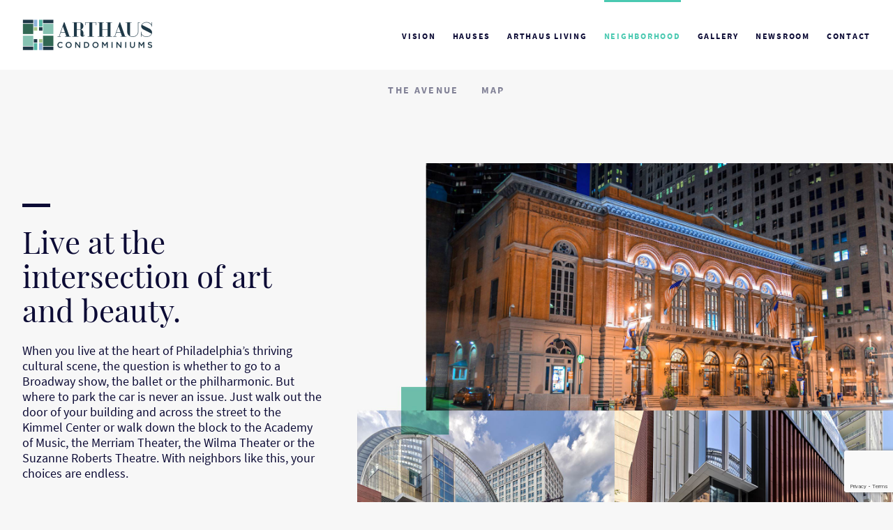

--- FILE ---
content_type: text/html; charset=UTF-8
request_url: https://arthausphila.com/neighborhood/
body_size: 15123
content:
<!--PHP NO CACHE ENABLED--><!doctype html>
<!--[if lt IE 7]>      <html lang=”en” class="no-js lt-ie9 lt-ie8 lt-ie7"> <![endif]-->
<!--[if IE 7]>         <html lang=”en” class="no-js lt-ie9 lt-ie8"> <![endif]-->
<!--[if IE 8]>         <html lang=”en” class="no-js lt-ie9"> <![endif]-->
<!--[if gt IE 8]><!--> <html lang ”en” class="no-js"> <!--<![endif]-->
    <head>
        <meta charset="utf-8">
        <meta http-equiv="X-UA-Compatible" content="IE=edge,chrome=1">

        <!-- NO CACHE -->
        <meta http-equiv="Cache-Control" content="no-cache, no-store, must-revalidate" />
        <meta http-equiv="Pragma" content="no-cache" />
        <meta http-equiv="Expires" content="0" />

        <!-- APPLE -->
        <meta name="format-detection" content="telephone=no">

        <meta name="viewport" content="width=device-width, user-scalable=no, initial-scale=1">
        <link rel="shortcut icon" href="https://arthausphila.com/wp-content/themes/arthaus/favicon.ico">
        <script defer src="https://use.fontawesome.com/releases/v5.0.13/js/all.js" integrity="sha384-xymdQtn1n3lH2wcu0qhcdaOpQwyoarkgLVxC/wZ5q7h9gHtxICrpcaSUfygqZGOe" crossorigin="anonymous"></script>
        <link rel="stylesheet" href="https://use.typekit.net/kel1dyn.css">


        <!-- Google Tag Manager -->
        <script>(function(w,d,s,l,i){w[l]=w[l]||[];w[l].push({'gtm.start':
        new Date().getTime(),event:'gtm.js'});var f=d.getElementsByTagName(s)[0],
        j=d.createElement(s),dl=l!='dataLayer'?'&l='+l:'';j.async=true;j.src=
        'https://www.googletagmanager.com/gtm.js?id='+i+dl;f.parentNode.insertBefore(j,f);
        })(window,document,'script','dataLayer','GTM-WN78QSFP');</script>
        <!-- End Google Tag Manager -->


        <meta name='robots' content='index, follow, max-image-preview:large, max-snippet:-1, max-video-preview:-1' />

	<!-- This site is optimized with the Yoast SEO plugin v26.8 - https://yoast.com/product/yoast-seo-wordpress/ -->
	<title>Thrive in the center of exquisite culture | Arthaus | Luxury Condominiums</title>
	<meta name="description" content="Living at Arthaus means being at the center of Philadelphia&#039;s thriving culture. Experience acclaimed theater, beautiful museums, fine dining, and more." />
	<link rel="canonical" href="https://arthausphila.com/neighborhood/" />
	<meta property="og:locale" content="en_US" />
	<meta property="og:type" content="article" />
	<meta property="og:title" content="Thrive in the center of exquisite culture | Arthaus | Luxury Condominiums" />
	<meta property="og:description" content="Living at Arthaus means being at the center of Philadelphia&#039;s thriving culture. Experience acclaimed theater, beautiful museums, fine dining, and more." />
	<meta property="og:url" content="https://arthausphila.com/neighborhood/" />
	<meta property="og:site_name" content="Arthaus | Built For Visionaries" />
	<meta property="article:modified_time" content="2024-09-05T19:35:39+00:00" />
	<meta name="twitter:card" content="summary_large_image" />
	<script type="application/ld+json" class="yoast-schema-graph">{"@context":"https://schema.org","@graph":[{"@type":"WebPage","@id":"https://arthausphila.com/neighborhood/","url":"https://arthausphila.com/neighborhood/","name":"Thrive in the center of exquisite culture | Arthaus | Luxury Condominiums","isPartOf":{"@id":"https://arthausphila.com/#website"},"datePublished":"2019-05-29T03:39:27+00:00","dateModified":"2024-09-05T19:35:39+00:00","description":"Living at Arthaus means being at the center of Philadelphia's thriving culture. Experience acclaimed theater, beautiful museums, fine dining, and more.","breadcrumb":{"@id":"https://arthausphila.com/neighborhood/#breadcrumb"},"inLanguage":"en-US","potentialAction":[{"@type":"ReadAction","target":["https://arthausphila.com/neighborhood/"]}]},{"@type":"BreadcrumbList","@id":"https://arthausphila.com/neighborhood/#breadcrumb","itemListElement":[{"@type":"ListItem","position":1,"name":"Home","item":"https://arthausphila.com/"},{"@type":"ListItem","position":2,"name":"Neighborhood"}]},{"@type":"WebSite","@id":"https://arthausphila.com/#website","url":"https://arthausphila.com/","name":"Arthaus | Built For Visionaries","description":"Live at the intersection of art and beauty","potentialAction":[{"@type":"SearchAction","target":{"@type":"EntryPoint","urlTemplate":"https://arthausphila.com/?s={search_term_string}"},"query-input":{"@type":"PropertyValueSpecification","valueRequired":true,"valueName":"search_term_string"}}],"inLanguage":"en-US"}]}</script>
	<!-- / Yoast SEO plugin. -->


<link rel='dns-prefetch' href='//ajax.googleapis.com' />
<link rel='dns-prefetch' href='//maps.googleapis.com' />
<link rel='dns-prefetch' href='//www.googletagmanager.com' />
<link rel="alternate" title="oEmbed (JSON)" type="application/json+oembed" href="https://arthausphila.com/wp-json/oembed/1.0/embed?url=https%3A%2F%2Farthausphila.com%2Fneighborhood%2F" />
<link rel="alternate" title="oEmbed (XML)" type="text/xml+oembed" href="https://arthausphila.com/wp-json/oembed/1.0/embed?url=https%3A%2F%2Farthausphila.com%2Fneighborhood%2F&#038;format=xml" />
<style id='wp-img-auto-sizes-contain-inline-css' type='text/css'>
img:is([sizes=auto i],[sizes^="auto," i]){contain-intrinsic-size:3000px 1500px}
/*# sourceURL=wp-img-auto-sizes-contain-inline-css */
</style>
<style id='wp-emoji-styles-inline-css' type='text/css'>

	img.wp-smiley, img.emoji {
		display: inline !important;
		border: none !important;
		box-shadow: none !important;
		height: 1em !important;
		width: 1em !important;
		margin: 0 0.07em !important;
		vertical-align: -0.1em !important;
		background: none !important;
		padding: 0 !important;
	}
/*# sourceURL=wp-emoji-styles-inline-css */
</style>
<link rel='stylesheet' id='wp-block-library-css' href='https://arthausphila.com/wp-includes/css/dist/block-library/style.min.css?ver=6.9' type='text/css' media='all' />
<style id='classic-theme-styles-inline-css' type='text/css'>
/*! This file is auto-generated */
.wp-block-button__link{color:#fff;background-color:#32373c;border-radius:9999px;box-shadow:none;text-decoration:none;padding:calc(.667em + 2px) calc(1.333em + 2px);font-size:1.125em}.wp-block-file__button{background:#32373c;color:#fff;text-decoration:none}
/*# sourceURL=/wp-includes/css/classic-themes.min.css */
</style>
<style id='filebird-block-filebird-gallery-style-inline-css' type='text/css'>
ul.filebird-block-filebird-gallery{margin:auto!important;padding:0!important;width:100%}ul.filebird-block-filebird-gallery.layout-grid{display:grid;grid-gap:20px;align-items:stretch;grid-template-columns:repeat(var(--columns),1fr);justify-items:stretch}ul.filebird-block-filebird-gallery.layout-grid li img{border:1px solid #ccc;box-shadow:2px 2px 6px 0 rgba(0,0,0,.3);height:100%;max-width:100%;-o-object-fit:cover;object-fit:cover;width:100%}ul.filebird-block-filebird-gallery.layout-masonry{-moz-column-count:var(--columns);-moz-column-gap:var(--space);column-gap:var(--space);-moz-column-width:var(--min-width);columns:var(--min-width) var(--columns);display:block;overflow:auto}ul.filebird-block-filebird-gallery.layout-masonry li{margin-bottom:var(--space)}ul.filebird-block-filebird-gallery li{list-style:none}ul.filebird-block-filebird-gallery li figure{height:100%;margin:0;padding:0;position:relative;width:100%}ul.filebird-block-filebird-gallery li figure figcaption{background:linear-gradient(0deg,rgba(0,0,0,.7),rgba(0,0,0,.3) 70%,transparent);bottom:0;box-sizing:border-box;color:#fff;font-size:.8em;margin:0;max-height:100%;overflow:auto;padding:3em .77em .7em;position:absolute;text-align:center;width:100%;z-index:2}ul.filebird-block-filebird-gallery li figure figcaption a{color:inherit}

/*# sourceURL=https://arthausphila.com/wp-content/plugins/filebird/blocks/filebird-gallery/build/style-index.css */
</style>
<style id='global-styles-inline-css' type='text/css'>
:root{--wp--preset--aspect-ratio--square: 1;--wp--preset--aspect-ratio--4-3: 4/3;--wp--preset--aspect-ratio--3-4: 3/4;--wp--preset--aspect-ratio--3-2: 3/2;--wp--preset--aspect-ratio--2-3: 2/3;--wp--preset--aspect-ratio--16-9: 16/9;--wp--preset--aspect-ratio--9-16: 9/16;--wp--preset--color--black: #000000;--wp--preset--color--cyan-bluish-gray: #abb8c3;--wp--preset--color--white: #ffffff;--wp--preset--color--pale-pink: #f78da7;--wp--preset--color--vivid-red: #cf2e2e;--wp--preset--color--luminous-vivid-orange: #ff6900;--wp--preset--color--luminous-vivid-amber: #fcb900;--wp--preset--color--light-green-cyan: #7bdcb5;--wp--preset--color--vivid-green-cyan: #00d084;--wp--preset--color--pale-cyan-blue: #8ed1fc;--wp--preset--color--vivid-cyan-blue: #0693e3;--wp--preset--color--vivid-purple: #9b51e0;--wp--preset--gradient--vivid-cyan-blue-to-vivid-purple: linear-gradient(135deg,rgb(6,147,227) 0%,rgb(155,81,224) 100%);--wp--preset--gradient--light-green-cyan-to-vivid-green-cyan: linear-gradient(135deg,rgb(122,220,180) 0%,rgb(0,208,130) 100%);--wp--preset--gradient--luminous-vivid-amber-to-luminous-vivid-orange: linear-gradient(135deg,rgb(252,185,0) 0%,rgb(255,105,0) 100%);--wp--preset--gradient--luminous-vivid-orange-to-vivid-red: linear-gradient(135deg,rgb(255,105,0) 0%,rgb(207,46,46) 100%);--wp--preset--gradient--very-light-gray-to-cyan-bluish-gray: linear-gradient(135deg,rgb(238,238,238) 0%,rgb(169,184,195) 100%);--wp--preset--gradient--cool-to-warm-spectrum: linear-gradient(135deg,rgb(74,234,220) 0%,rgb(151,120,209) 20%,rgb(207,42,186) 40%,rgb(238,44,130) 60%,rgb(251,105,98) 80%,rgb(254,248,76) 100%);--wp--preset--gradient--blush-light-purple: linear-gradient(135deg,rgb(255,206,236) 0%,rgb(152,150,240) 100%);--wp--preset--gradient--blush-bordeaux: linear-gradient(135deg,rgb(254,205,165) 0%,rgb(254,45,45) 50%,rgb(107,0,62) 100%);--wp--preset--gradient--luminous-dusk: linear-gradient(135deg,rgb(255,203,112) 0%,rgb(199,81,192) 50%,rgb(65,88,208) 100%);--wp--preset--gradient--pale-ocean: linear-gradient(135deg,rgb(255,245,203) 0%,rgb(182,227,212) 50%,rgb(51,167,181) 100%);--wp--preset--gradient--electric-grass: linear-gradient(135deg,rgb(202,248,128) 0%,rgb(113,206,126) 100%);--wp--preset--gradient--midnight: linear-gradient(135deg,rgb(2,3,129) 0%,rgb(40,116,252) 100%);--wp--preset--font-size--small: 13px;--wp--preset--font-size--medium: 20px;--wp--preset--font-size--large: 36px;--wp--preset--font-size--x-large: 42px;--wp--preset--spacing--20: 0.44rem;--wp--preset--spacing--30: 0.67rem;--wp--preset--spacing--40: 1rem;--wp--preset--spacing--50: 1.5rem;--wp--preset--spacing--60: 2.25rem;--wp--preset--spacing--70: 3.38rem;--wp--preset--spacing--80: 5.06rem;--wp--preset--shadow--natural: 6px 6px 9px rgba(0, 0, 0, 0.2);--wp--preset--shadow--deep: 12px 12px 50px rgba(0, 0, 0, 0.4);--wp--preset--shadow--sharp: 6px 6px 0px rgba(0, 0, 0, 0.2);--wp--preset--shadow--outlined: 6px 6px 0px -3px rgb(255, 255, 255), 6px 6px rgb(0, 0, 0);--wp--preset--shadow--crisp: 6px 6px 0px rgb(0, 0, 0);}:where(.is-layout-flex){gap: 0.5em;}:where(.is-layout-grid){gap: 0.5em;}body .is-layout-flex{display: flex;}.is-layout-flex{flex-wrap: wrap;align-items: center;}.is-layout-flex > :is(*, div){margin: 0;}body .is-layout-grid{display: grid;}.is-layout-grid > :is(*, div){margin: 0;}:where(.wp-block-columns.is-layout-flex){gap: 2em;}:where(.wp-block-columns.is-layout-grid){gap: 2em;}:where(.wp-block-post-template.is-layout-flex){gap: 1.25em;}:where(.wp-block-post-template.is-layout-grid){gap: 1.25em;}.has-black-color{color: var(--wp--preset--color--black) !important;}.has-cyan-bluish-gray-color{color: var(--wp--preset--color--cyan-bluish-gray) !important;}.has-white-color{color: var(--wp--preset--color--white) !important;}.has-pale-pink-color{color: var(--wp--preset--color--pale-pink) !important;}.has-vivid-red-color{color: var(--wp--preset--color--vivid-red) !important;}.has-luminous-vivid-orange-color{color: var(--wp--preset--color--luminous-vivid-orange) !important;}.has-luminous-vivid-amber-color{color: var(--wp--preset--color--luminous-vivid-amber) !important;}.has-light-green-cyan-color{color: var(--wp--preset--color--light-green-cyan) !important;}.has-vivid-green-cyan-color{color: var(--wp--preset--color--vivid-green-cyan) !important;}.has-pale-cyan-blue-color{color: var(--wp--preset--color--pale-cyan-blue) !important;}.has-vivid-cyan-blue-color{color: var(--wp--preset--color--vivid-cyan-blue) !important;}.has-vivid-purple-color{color: var(--wp--preset--color--vivid-purple) !important;}.has-black-background-color{background-color: var(--wp--preset--color--black) !important;}.has-cyan-bluish-gray-background-color{background-color: var(--wp--preset--color--cyan-bluish-gray) !important;}.has-white-background-color{background-color: var(--wp--preset--color--white) !important;}.has-pale-pink-background-color{background-color: var(--wp--preset--color--pale-pink) !important;}.has-vivid-red-background-color{background-color: var(--wp--preset--color--vivid-red) !important;}.has-luminous-vivid-orange-background-color{background-color: var(--wp--preset--color--luminous-vivid-orange) !important;}.has-luminous-vivid-amber-background-color{background-color: var(--wp--preset--color--luminous-vivid-amber) !important;}.has-light-green-cyan-background-color{background-color: var(--wp--preset--color--light-green-cyan) !important;}.has-vivid-green-cyan-background-color{background-color: var(--wp--preset--color--vivid-green-cyan) !important;}.has-pale-cyan-blue-background-color{background-color: var(--wp--preset--color--pale-cyan-blue) !important;}.has-vivid-cyan-blue-background-color{background-color: var(--wp--preset--color--vivid-cyan-blue) !important;}.has-vivid-purple-background-color{background-color: var(--wp--preset--color--vivid-purple) !important;}.has-black-border-color{border-color: var(--wp--preset--color--black) !important;}.has-cyan-bluish-gray-border-color{border-color: var(--wp--preset--color--cyan-bluish-gray) !important;}.has-white-border-color{border-color: var(--wp--preset--color--white) !important;}.has-pale-pink-border-color{border-color: var(--wp--preset--color--pale-pink) !important;}.has-vivid-red-border-color{border-color: var(--wp--preset--color--vivid-red) !important;}.has-luminous-vivid-orange-border-color{border-color: var(--wp--preset--color--luminous-vivid-orange) !important;}.has-luminous-vivid-amber-border-color{border-color: var(--wp--preset--color--luminous-vivid-amber) !important;}.has-light-green-cyan-border-color{border-color: var(--wp--preset--color--light-green-cyan) !important;}.has-vivid-green-cyan-border-color{border-color: var(--wp--preset--color--vivid-green-cyan) !important;}.has-pale-cyan-blue-border-color{border-color: var(--wp--preset--color--pale-cyan-blue) !important;}.has-vivid-cyan-blue-border-color{border-color: var(--wp--preset--color--vivid-cyan-blue) !important;}.has-vivid-purple-border-color{border-color: var(--wp--preset--color--vivid-purple) !important;}.has-vivid-cyan-blue-to-vivid-purple-gradient-background{background: var(--wp--preset--gradient--vivid-cyan-blue-to-vivid-purple) !important;}.has-light-green-cyan-to-vivid-green-cyan-gradient-background{background: var(--wp--preset--gradient--light-green-cyan-to-vivid-green-cyan) !important;}.has-luminous-vivid-amber-to-luminous-vivid-orange-gradient-background{background: var(--wp--preset--gradient--luminous-vivid-amber-to-luminous-vivid-orange) !important;}.has-luminous-vivid-orange-to-vivid-red-gradient-background{background: var(--wp--preset--gradient--luminous-vivid-orange-to-vivid-red) !important;}.has-very-light-gray-to-cyan-bluish-gray-gradient-background{background: var(--wp--preset--gradient--very-light-gray-to-cyan-bluish-gray) !important;}.has-cool-to-warm-spectrum-gradient-background{background: var(--wp--preset--gradient--cool-to-warm-spectrum) !important;}.has-blush-light-purple-gradient-background{background: var(--wp--preset--gradient--blush-light-purple) !important;}.has-blush-bordeaux-gradient-background{background: var(--wp--preset--gradient--blush-bordeaux) !important;}.has-luminous-dusk-gradient-background{background: var(--wp--preset--gradient--luminous-dusk) !important;}.has-pale-ocean-gradient-background{background: var(--wp--preset--gradient--pale-ocean) !important;}.has-electric-grass-gradient-background{background: var(--wp--preset--gradient--electric-grass) !important;}.has-midnight-gradient-background{background: var(--wp--preset--gradient--midnight) !important;}.has-small-font-size{font-size: var(--wp--preset--font-size--small) !important;}.has-medium-font-size{font-size: var(--wp--preset--font-size--medium) !important;}.has-large-font-size{font-size: var(--wp--preset--font-size--large) !important;}.has-x-large-font-size{font-size: var(--wp--preset--font-size--x-large) !important;}
:where(.wp-block-post-template.is-layout-flex){gap: 1.25em;}:where(.wp-block-post-template.is-layout-grid){gap: 1.25em;}
:where(.wp-block-term-template.is-layout-flex){gap: 1.25em;}:where(.wp-block-term-template.is-layout-grid){gap: 1.25em;}
:where(.wp-block-columns.is-layout-flex){gap: 2em;}:where(.wp-block-columns.is-layout-grid){gap: 2em;}
:root :where(.wp-block-pullquote){font-size: 1.5em;line-height: 1.6;}
/*# sourceURL=global-styles-inline-css */
</style>
<link rel='stylesheet' id='contact-form-7-css' href='https://arthausphila.com/wp-content/plugins/contact-form-7/includes/css/styles.css?ver=6.1.4' type='text/css' media='all' />
<link rel='stylesheet' id='my_theme_styles-css' href='https://arthausphila.com/wp-content/themes/arthaus/style.css?ver=1748616440' type='text/css' media='all' />
<script type="text/javascript" src="https://ajax.googleapis.com/ajax/libs/jquery/3.3.1/jquery.min.js?ver=2142" id="jquery-js"></script>

<!-- Google tag (gtag.js) snippet added by Site Kit -->
<!-- Google Analytics snippet added by Site Kit -->
<script type="text/javascript" src="https://www.googletagmanager.com/gtag/js?id=GT-WKX3SHHL" id="google_gtagjs-js" async></script>
<script type="text/javascript" id="google_gtagjs-js-after">
/* <![CDATA[ */
window.dataLayer = window.dataLayer || [];function gtag(){dataLayer.push(arguments);}
gtag("set","linker",{"domains":["arthausphila.com"]});
gtag("js", new Date());
gtag("set", "developer_id.dZTNiMT", true);
gtag("config", "GT-WKX3SHHL");
 window._googlesitekit = window._googlesitekit || {}; window._googlesitekit.throttledEvents = []; window._googlesitekit.gtagEvent = (name, data) => { var key = JSON.stringify( { name, data } ); if ( !! window._googlesitekit.throttledEvents[ key ] ) { return; } window._googlesitekit.throttledEvents[ key ] = true; setTimeout( () => { delete window._googlesitekit.throttledEvents[ key ]; }, 5 ); gtag( "event", name, { ...data, event_source: "site-kit" } ); }; 
//# sourceURL=google_gtagjs-js-after
/* ]]> */
</script>
<link rel="https://api.w.org/" href="https://arthausphila.com/wp-json/" /><link rel="alternate" title="JSON" type="application/json" href="https://arthausphila.com/wp-json/wp/v2/pages/600" /><link rel="EditURI" type="application/rsd+xml" title="RSD" href="https://arthausphila.com/xmlrpc.php?rsd" />
<link rel='shortlink' href='https://arthausphila.com/?p=600' />
<meta name="generator" content="Site Kit by Google 1.170.0" /><!-- HFCM by 99 Robots - Snippet # 1: Google Tag Manager Header -->
<!-- Google Tag Manager -->
<script>(function(w,d,s,l,i){w[l]=w[l]||[];w[l].push({'gtm.start':
new Date().getTime(),event:'gtm.js'});var f=d.getElementsByTagName(s)[0],
j=d.createElement(s),dl=l!='dataLayer'?'&l='+l:'';j.async=true;j.src=
'https://www.googletagmanager.com/gtm.js?id='+i+dl;f.parentNode.insertBefore(j,f);
})(window,document,'script','dataLayer','GTM-N5X7JT4W');</script>
<!-- End Google Tag Manager -->
<!-- /end HFCM by 99 Robots -->
<meta name="generator" content="Elementor 3.34.2; features: e_font_icon_svg, additional_custom_breakpoints; settings: css_print_method-external, google_font-enabled, font_display-swap">
			<style>
				.e-con.e-parent:nth-of-type(n+4):not(.e-lazyloaded):not(.e-no-lazyload),
				.e-con.e-parent:nth-of-type(n+4):not(.e-lazyloaded):not(.e-no-lazyload) * {
					background-image: none !important;
				}
				@media screen and (max-height: 1024px) {
					.e-con.e-parent:nth-of-type(n+3):not(.e-lazyloaded):not(.e-no-lazyload),
					.e-con.e-parent:nth-of-type(n+3):not(.e-lazyloaded):not(.e-no-lazyload) * {
						background-image: none !important;
					}
				}
				@media screen and (max-height: 640px) {
					.e-con.e-parent:nth-of-type(n+2):not(.e-lazyloaded):not(.e-no-lazyload),
					.e-con.e-parent:nth-of-type(n+2):not(.e-lazyloaded):not(.e-no-lazyload) * {
						background-image: none !important;
					}
				}
			</style>
			    </head>
    <style>
        /*//// NEW LOGO ////*/
        header.header .container {
            padding-left: 17px;
        }
        header.header .logo-container {
            max-width: 222px;
        }
        @media (max-width: 1090px) {
            header.header .container { padding-left: 0; margin-left: -12px; }
            header.header .logo-container { max-width: 205px; }
        }
        /*//// NAVIGATION LINKS ////*/
        @media (max-width: 1370px) {
            .primaryNav>li>a { font-size: 12px; }
        }
        @media (max-width: 1240px) {
            .primaryNav>li { margin-left: 16px; text-align: center; }
        }
        /*/// FIX FOR IPHONE 6/7/8 MENU ///*/
        @media (max-width: 412px) {
            .nav__active .primaryNav__container { padding-top: 135px; }
            .primaryNav>li { margin-bottom: 14px; }
        }
    </style>
    <body class="wp-singular page-template page-template-page-neighborhood page-template-page-neighborhood-php page page-id-600 wp-theme-arthaus elementor-default elementor-kit-5282">

        <!-- Google Tag Manager (noscript) -->
        <noscript><iframe src="https://www.googletagmanager.com/ns.html?id=GTM-WN78QSFP"
        height="0" width="0" style="display:none;visibility:hidden"></iframe></noscript>
        <!-- End Google Tag Manager (noscript) -->

        <header data-class="header" class="header">
            <div class="container">
                <div class="header__outer">
                    <div class="logo-container">
                        <a href="https://arthausphila.com/">
                            <!-- <img class="logo" src="https://arthausphila.com/wp-content/themes/arthaus/images/logo.jpg" alt="Arthaus | Built For Visionaries"> -->
                            <img class="logo" src="https://arthausphila.com/wp-content/uploads/2022/03/arthaus-2022-logo.png" alt="Arthaus | Built For Visionaries">
                        </a>
                    </div>
                    <div class="hamburger-menu">
                        <button class="hamburger hamburger--collapse" type="button" data-class="nav__toggle">
                        <span class="hamburger-box">
                            <span class="hamburger-inner"></span>
                        </span>
                        </button>
                    </div>
                </div>
                <nav class="primaryNav__container">
                <ul id="menu-primary-navigation" class="primaryNav"><li id="menu-item-417" class=" menu-item menu-item-type-post_type menu-item-object-page" ><a href="https://arthausphila.com/vision/">Vision</a></li>
<li id="menu-item-483" class=" menu-item menu-item-type-post_type menu-item-object-page" ><a href="https://arthausphila.com/hauses/">Hauses</a></li>
<li id="menu-item-589" class=" menu-item menu-item-type-post_type menu-item-object-page" ><a href="https://arthausphila.com/arthaus-living/">Arthaus Living</a></li>
<li id="menu-item-602" class=" menu-item menu-item-type-post_type menu-item-object-page current-menu-item page_item page-item-600 current_page_item" ><a href="https://arthausphila.com/neighborhood/">Neighborhood</a></li>
<li id="menu-item-708" class=" menu-item menu-item-type-post_type menu-item-object-page" ><a href="https://arthausphila.com/arthaus-gallery/">Gallery</a></li>
<li id="menu-item-867" class=" menu-item menu-item-type-custom menu-item-object-custom" ><a href="/newsroom/">Newsroom</a></li>
<li id="menu-item-3164" class=" menu-item menu-item-type-post_type menu-item-object-page" ><a href="https://arthausphila.com/contact/">Contact</a></li>
</ul>                </nav>
            </div>
        </header>

<script>
    var locations = {};
</script>
<style>
    /*//// VIDEO HEADLINE ////*/
    h3.video-title {
        width: 90%;
        font-size: 30px;
        margin-top: 60px;
    }
    /*//// VIDEO BUTTON ////*/
    a.video-button {
        padding: 11px 15px;
        font-family: "Source Sans Pro",sans-serif;
        font-size: 12px;
        line-height: 19px;
        font-weight: 700;
        letter-spacing: 1.75px;
        text-transform: uppercase; 
        color: #ffffff;
        text-decoration: none !important;
        background-color: #6ec5b1;
        border: 1px solid #6ec5b1;
        transition: all .4s ease-in-out;
        text-decoration: none !important;
    }
    a.video-button:hover {
        background-color: #ffffff;
        color: #6ec5b1;
    }
</style>

<main class="page__interiors page__neighborhood">
    <h1 class="accessible-text">Neighborhood</h1>

    
    <nav class="interiorNav makeSticky" data-class="page-tracking">
    <div class="container">
                <a href="#the-avenue" class="interiorNav__link" data-class="page-tracking-link">The Avenue</a>
                <a href="#map" class="interiorNav__link" data-class="page-tracking-link">Map</a>
            </div>
</nav>

    <section class="wysiwygImage wysiwygImage--left" id="the-avenue">
        <h2 class="wysiwyg__sectionTitle wysiwyg__sectionTitle--mobile">Live at the intersection of art and beauty.</h2>
        <div class="wysiwygImage__img--container">
        <a data-fancybox="" href="https://arthausphila.com/wp-content/uploads/2024/09/TheAvenueGraphic_Sept2024_1728x1616.jpg">
            <img src="https://arthausphila.com/wp-content/uploads/2024/09/TheAvenueGraphic_Sept2024_1728x1616.jpg" alt="" class="wysiwygImage__img">
        </a>
    </div>
    <div class="wysiwygImage__inner">
        <div class="entry-content">
                        <h2 class="wysiwyg__sectionTitle">Live at the intersection of art and beauty.</h2>
                        <p>When you live at the heart of Philadelphia’s thriving cultural scene, the question is whether to go to a Broadway show, the ballet or the philharmonic. But where to park the car is never an issue. Just walk out the door of your building and across the street to the Kimmel Center or walk down the block to the Academy of Music, the Merriam Theater, the Wilma Theater or the Suzanne Roberts Theatre. With neighbors like this, your choices are endless.</p>
                            <h3 class='video-title'>Watch our video on "Mastering the Art of Location".</h3>
                                        <a class="video-button" title="Click to watch video." data-fancybox="" href="https://arthausphila.com/wp-content/uploads/2023/03/Mastering-Art-Of-Location-V2-OPT.mp4">Watch Video</a>
                <!-- <a class="video-button" href="https://arthausphila.com/wp-content/uploads/2023/03/Mastering-Art-Of-Location-V2-OPT.mp4">Watch Video</a> -->
                            

        </div>
    </div>
</section>

    <section class="wysiwygImage wysiwygImage--right" >
        <h2 class="wysiwyg__sectionTitle wysiwyg__sectionTitle--mobile">Hundreds of places to find a new outfit, a great meal or the perfect martini.</h2>
        <div class="wysiwygImage__img--container">
        <a data-fancybox="" href="https://arthausphila.com/wp-content/uploads/2019/06/the-avenue04.jpg">
            <img src="https://arthausphila.com/wp-content/uploads/2019/06/the-avenue04-1728x1530.jpg" alt="" class="wysiwygImage__img">
        </a>
    </div>
    <div class="wysiwygImage__inner">
        <div class="entry-content">
                        <h2 class="wysiwyg__sectionTitle">Hundreds of places to find a new outfit, a great meal or the perfect martini.</h2>
                        <p>Fine dining is certainly an art. And if you’re doing it right, so is shopping. At Arthaus, you’ll be surrounded by hundreds of ways to practice your craft. Just to the east along 13th street, you’ll find Philadelphia’s bustling Midtown Village with its eclectic mix of independent boutiques, shops and restaurants. And to the west is Philadelphia’s premier shopping district, Rittenhouse Row, and nearby historic Rittenhouse Square.</p>
<p>The Avenue of the Arts boasts widely acclaimed restaurants such as The Capital Grille, McCormick &amp; Schmick’s, Del Frisco’s Grille, and Steak 48. And if you feel like testing out your new chef’s kitchen, Whole Foods and Sprouts Farmers Market are within blocks.</p>
                                        <!-- <a class="video-button" href=""></a> -->
                            

        </div>
    </div>
</section>
	
	
        <style>
        .map__controls { overflow-y: scroll; }
    </style>
    <section class="map__container" id="map">
        <div class="map__controls">
            <div class="map__controls--inner">
                                                <h2 class="section-title">Meet your new neighbors</h2>
                                
                                <div class="map__section map__section--0">
                    <h3 class="map__heading">
                        <a class="map__heading-link" href="#" data-markers="retailLocations" data-map-index="0">Dining<span></span></a>
                    </h3>
                    <ol class="map__link-list">
                                                <li>
                            <a href="1" data-class="map__link">Barbuzzo</a>
                        </li>
                                                <li>
                            <a href="2" data-class="map__link">Barclay Prime</a>
                        </li>
                                                <li>
                            <a href="3" data-class="map__link">El Vez</a>
                        </li>
                                                <li>
                            <a href="4" data-class="map__link">Estia Restaurant</a>
                        </li>
                                                <li>
                            <a href="5" data-class="map__link">Vetri</a>
                        </li>
                                                <li>
                            <a href="6" data-class="map__link">Parc</a>
                        </li>
                                                <li>
                            <a href="7" data-class="map__link">Rouge</a>
                        </li>
                                                <li>
                            <a href="8" data-class="map__link">Capital Grille</a>
                        </li>
                                                <li>
                            <a href="9" data-class="map__link">Harp & Crown</a>
                        </li>
                                                <li>
                            <a href="10" data-class="map__link">Butcher & Singer</a>
                        </li>
                                                <li>
                            <a href="11" data-class="map__link">Zahav</a>
                        </li>
                                                <li>
                            <a href="12" data-class="map__link">Abe Fisher</a>
                        </li>
                                                <li>
                            <a href="13" data-class="map__link">Vedge</a>
                        </li>
                                                <li>
                            <a href="14" data-class="map__link">Vernick</a>
                        </li>
                                                <li>
                            <a href="15" data-class="map__link">Del Frisco's</a>
                        </li>
                                                <li>
                            <a href="16" data-class="map__link">Fork</a>
                        </li>
                                                <li>
                            <a href="17" data-class="map__link">Oyster House</a>
                        </li>
                                                <li>
                            <a href="18" data-class="map__link">Double Knot</a>
                        </li>
                                                <li>
                            <a href="19" data-class="map__link">Bud & Marilyn's</a>
                        </li>
                                                <li>
                            <a href="20" data-class="map__link">Mercado</a>
                        </li>
                                                <script>
                            locations[0] = [{"lat":39.95000699999999,"lon":-75.16215769999997,"title":"Barbuzzo","html":"<h3 style=\"font-weight: bold; text-align: center;\">Barbuzzo<\/h3><p style=\"text-align: center;\">Barbuzzo, South 13th Street, Philadelphia, PA, USA<\/p>","zoom":16,"pan_on_click":false,"icon":"https:\/\/arthausphila.com\/wp-content\/themes\/arthaus\/images\/marker-small.png"},{"lat":39.9487096,"lon":-75.17087429999998,"title":"Barclay Prime","html":"<h3 style=\"font-weight: bold; text-align: center;\">Barclay Prime<\/h3><p style=\"text-align: center;\">Barclay Prime, South 18th Street, Philadelphia, PA, USA<\/p>","zoom":16,"pan_on_click":false,"icon":"https:\/\/arthausphila.com\/wp-content\/themes\/arthaus\/images\/marker-small.png"},{"lat":39.94970199999999,"lon":-75.1617703,"title":"El Vez","html":"<h3 style=\"font-weight: bold; text-align: center;\">El Vez<\/h3><p style=\"text-align: center;\">El Vez, South 13th Street, Philadelphia, PA, USA<\/p>","zoom":16,"pan_on_click":false,"icon":"https:\/\/arthausphila.com\/wp-content\/themes\/arthaus\/images\/marker-small.png"},{"lat":39.948459,"lon":-75.16525519999999,"title":"Estia Restaurant","html":"<h3 style=\"font-weight: bold; text-align: center;\">Estia Restaurant<\/h3><p style=\"text-align: center;\">Estia Restaurant, Locust Street, Philadelphia, PA, USA<\/p>","zoom":16,"pan_on_click":false,"icon":"https:\/\/arthausphila.com\/wp-content\/themes\/arthaus\/images\/marker-small.png"},{"lat":39.9467243,"lon":-75.16317040000001,"title":"Vetri","html":"<h3 style=\"font-weight: bold; text-align: center;\">Vetri<\/h3><p style=\"text-align: center;\">Vetri Cucina, Spruce Street, Philadelphia, PA, Hoa K\u1ef3<\/p>","zoom":16,"pan_on_click":false,"icon":"https:\/\/arthausphila.com\/wp-content\/themes\/arthaus\/images\/marker-small.png"},{"lat":39.9491724,"lon":-75.17072730000001,"title":"Parc","html":"<h3 style=\"font-weight: bold; text-align: center;\">Parc<\/h3><p style=\"text-align: center;\">Parc, South 18th Street, Philadelphia, PA, USA<\/p>","zoom":16,"pan_on_click":false,"icon":"https:\/\/arthausphila.com\/wp-content\/themes\/arthaus\/images\/marker-small.png"},{"lat":39.9497819,"lon":-75.17061189999998,"title":"Rouge","html":"<h3 style=\"font-weight: bold; text-align: center;\">Rouge<\/h3><p style=\"text-align: center;\">Rouge, South 18th Street, Philadelphia, PA, USA<\/p>","zoom":16,"pan_on_click":false,"icon":"https:\/\/arthausphila.com\/wp-content\/themes\/arthaus\/images\/marker-small.png"},{"lat":39.9507574,"lon":-75.16375849999997,"title":"Capital Grille","html":"<h3 style=\"font-weight: bold; text-align: center;\">Capital Grille<\/h3><p style=\"text-align: center;\">The Capital Grille, Chestnut Street, Philadelphia, PA, USA<\/p>","zoom":16,"pan_on_click":false,"icon":"https:\/\/arthausphila.com\/wp-content\/themes\/arthaus\/images\/marker-small.png"},{"lat":39.9506009,"lon":-75.16681260000001,"title":"Harp & Crown","html":"<h3 style=\"font-weight: bold; text-align: center;\">Harp & Crown<\/h3><p style=\"text-align: center;\">Harp & Crown, Sansom Street, Philadelphia, PA, USA<\/p>","zoom":16,"pan_on_click":false,"icon":"https:\/\/arthausphila.com\/wp-content\/themes\/arthaus\/images\/marker-small.png"},{"lat":39.9493338,"lon":-75.16617580000002,"title":"Butcher & Singer","html":"<h3 style=\"font-weight: bold; text-align: center;\">Butcher & Singer<\/h3><p style=\"text-align: center;\">Butcher and Singer, Walnut Street, Philadelphia, PA, USA<\/p>","zoom":16,"pan_on_click":false,"icon":"https:\/\/arthausphila.com\/wp-content\/themes\/arthaus\/images\/marker-small.png"},{"lat":39.9462581,"lon":-75.14532589999999,"title":"Zahav","html":"<h3 style=\"font-weight: bold; text-align: center;\">Zahav<\/h3><p style=\"text-align: center;\">237 St James Pl, Philadelphia, PA 19106, USA<\/p>","zoom":16,"pan_on_click":false,"icon":"https:\/\/arthausphila.com\/wp-content\/themes\/arthaus\/images\/marker-small.png"},{"lat":39.9507775,"lon":-75.1683832,"title":"Abe Fisher","html":"<h3 style=\"font-weight: bold; text-align: center;\">Abe Fisher<\/h3><p style=\"text-align: center;\">1623 Sansom St, Philadelphia, PA 19103, USA<\/p>","zoom":16,"pan_on_click":false,"icon":"https:\/\/arthausphila.com\/wp-content\/themes\/arthaus\/images\/marker-small.png"},{"lat":39.9480053,"lon":-75.16142400000001,"title":"Vedge","html":"<h3 style=\"font-weight: bold; text-align: center;\">Vedge<\/h3><p style=\"text-align: center;\">1221 Locust St, Philadelphia, PA 19107, USA<\/p>","zoom":16,"pan_on_click":false,"icon":"https:\/\/arthausphila.com\/wp-content\/themes\/arthaus\/images\/marker-small.png"},{"lat":39.95091410000001,"lon":-75.1748531,"title":"Vernick","html":"<h3 style=\"font-weight: bold; text-align: center;\">Vernick<\/h3><p style=\"text-align: center;\">2031 Walnut St, Philadelphia, PA 19103, USA<\/p>","zoom":16,"pan_on_click":false,"icon":"https:\/\/arthausphila.com\/wp-content\/themes\/arthaus\/images\/marker-small.png"},{"lat":39.9507383,"lon":-75.16543030000003,"title":"Del Frisco's","html":"<h3 style=\"font-weight: bold; text-align: center;\">Del Frisco's<\/h3><p style=\"text-align: center;\">1428 Chestnut St, Philadelphia, PA 19102, USA<\/p>","zoom":16,"pan_on_click":false,"icon":"https:\/\/arthausphila.com\/wp-content\/themes\/arthaus\/images\/marker-small.png"},{"lat":39.9500007,"lon":-75.14615730000003,"title":"Fork","html":"<h3 style=\"font-weight: bold; text-align: center;\">Fork<\/h3><p style=\"text-align: center;\">306 Market St, Philadelphia, PA 19106, USA<\/p>","zoom":16,"pan_on_click":false,"icon":"https:\/\/arthausphila.com\/wp-content\/themes\/arthaus\/images\/marker-small.png"},{"lat":39.9502251,"lon":-75.16655409999998,"title":"Oyster House","html":"<h3 style=\"font-weight: bold; text-align: center;\">Oyster House<\/h3><p style=\"text-align: center;\">1516 Sansom St, Philadelphia, PA 19102, USA<\/p>","zoom":16,"pan_on_click":false,"icon":"https:\/\/arthausphila.com\/wp-content\/themes\/arthaus\/images\/marker-small.png"},{"lat":39.94969930000001,"lon":-75.1621725,"title":"Double Knot","html":"<h3 style=\"font-weight: bold; text-align: center;\">Double Knot<\/h3><p style=\"text-align: center;\">120 S 13th St, Philadelphia, PA 19107, USA<\/p>","zoom":16,"pan_on_click":false,"icon":"https:\/\/arthausphila.com\/wp-content\/themes\/arthaus\/images\/marker-small.png"},{"lat":39.9477815,"lon":-75.162146,"title":"Bud & Marilyn's","html":"<h3 style=\"font-weight: bold; text-align: center;\">Bud & Marilyn's<\/h3><p style=\"text-align: center;\">1234 Locust St, Philadelphia, PA 19107, USA<\/p>","zoom":16,"pan_on_click":false,"icon":"https:\/\/arthausphila.com\/wp-content\/themes\/arthaus\/images\/marker-small.png"},{"lat":39.94649899999999,"lon":-75.16176610000002,"title":"Mercado","html":"<h3 style=\"font-weight: bold; text-align: center;\">Mercado<\/h3><p style=\"text-align: center;\">1216 Spruce St, Philadelphia, PA 19107, USA<\/p>","zoom":16,"pan_on_click":false,"icon":"https:\/\/arthausphila.com\/wp-content\/themes\/arthaus\/images\/marker-small.png"}];
                        </script>
                                            </ol>
                </div>
                                <div class="map__section map__section--1">
                    <h3 class="map__heading">
                        <a class="map__heading-link" href="#" data-markers="retailLocations" data-map-index="1">Shopping<span></span></a>
                    </h3>
                    <ol class="map__link-list">
                                                <li>
                            <a href="1" data-class="map__link">Apple</a>
                        </li>
                                                <li>
                            <a href="2" data-class="map__link">Barnes and Noble</a>
                        </li>
                                                <li>
                            <a href="3" data-class="map__link">Lululemon</a>
                        </li>
                                                <li>
                            <a href="4" data-class="map__link">Theory</a>
                        </li>
                                                <li>
                            <a href="5" data-class="map__link">Tiffany & Co.</a>
                        </li>
                                                <li>
                            <a href="6" data-class="map__link">Williams Sonoma</a>
                        </li>
                                                <li>
                            <a href="7" data-class="map__link">Barney’s New York</a>
                        </li>
                                                <li>
                            <a href="8" data-class="map__link">Shops at Two Liberty</a>
                        </li>
                                                <li>
                            <a href="9" data-class="map__link">Starbucks</a>
                        </li>
                                                <li>
                            <a href="10" data-class="map__link">Whole Foods</a>
                        </li>
                                                <li>
                            <a href="11" data-class="map__link">Sprouts Farmers Market</a>
                        </li>
                                                <li>
                            <a href="12" data-class="map__link">Rittenhouse Market</a>
                        </li>
                                                <li>
                            <a href="13" data-class="map__link">Reading Terminal Market</a>
                        </li>
                                                <li>
                            <a href="14" data-class="map__link">Italian Market</a>
                        </li>
                                                <li>
                            <a href="15" data-class="map__link">Joan Shepp</a>
                        </li>
                                                <li>
                            <a href="16" data-class="map__link">Boyds</a>
                        </li>
                                                <li>
                            <a href="17" data-class="map__link">Sophy Curson</a>
                        </li>
                                                <li>
                            <a href="18" data-class="map__link">Jewelers' Row</a>
                        </li>
                                                <li>
                            <a href="19" data-class="map__link">Macy's</a>
                        </li>
                                                <script>
                            locations[1] = [{"lat":39.94994740000001,"lon":-75.16791920000003,"title":"Apple","html":"<h3 style=\"font-weight: bold; text-align: center;\">Apple<\/h3><p style=\"text-align: center;\">Apple Walnut Street, Walnut Street, Philadelphia, PA, USA<\/p>","zoom":16,"pan_on_click":false,"icon":"https:\/\/arthausphila.com\/wp-content\/themes\/arthaus\/images\/marker-small.png"},{"lat":39.9503399,"lon":-75.1710051,"title":"Barnes and Noble","html":"<h3 style=\"font-weight: bold; text-align: center;\">Barnes and Noble<\/h3><p style=\"text-align: center;\">Barnes & Noble, Walnut Street, Philadelphia, PA, USA<\/p>","zoom":16,"pan_on_click":false,"icon":"https:\/\/arthausphila.com\/wp-content\/themes\/arthaus\/images\/marker-small.png"},{"lat":39.9499344,"lon":-75.17017770000001,"title":"Lululemon","html":"<h3 style=\"font-weight: bold; text-align: center;\">Lululemon<\/h3><p style=\"text-align: center;\">lululemon, Walnut Street, Philadelphia, PA, USA<\/p>","zoom":16,"pan_on_click":false,"icon":"https:\/\/arthausphila.com\/wp-content\/themes\/arthaus\/images\/marker-small.png"},{"lat":39.9497232,"lon":-75.1682333,"title":"Theory","html":"<h3 style=\"font-weight: bold; text-align: center;\">Theory<\/h3><p style=\"text-align: center;\">Theory, Walnut Street, Philadelphia, PA, USA<\/p>","zoom":16,"pan_on_click":false,"icon":"https:\/\/arthausphila.com\/wp-content\/themes\/arthaus\/images\/marker-small.png"},{"lat":39.949344,"lon":-75.16529100000002,"title":"Tiffany & Co.","html":"<h3 style=\"font-weight: bold; text-align: center;\">Tiffany & Co.<\/h3><p style=\"text-align: center;\">Tiffany & Co., Walnut Street, Philadelphia, PA, USA<\/p>","zoom":16,"pan_on_click":false,"icon":"https:\/\/arthausphila.com\/wp-content\/themes\/arthaus\/images\/marker-small.png"},{"lat":39.9493711,"lon":-75.16507200000001,"title":"Williams Sonoma","html":"<h3 style=\"font-weight: bold; text-align: center;\">Williams Sonoma<\/h3><p style=\"text-align: center;\">Williams-Sonoma, South Broad Street, Philadelphia, PA, USA<\/p>","zoom":16,"pan_on_click":false,"icon":"https:\/\/arthausphila.com\/wp-content\/themes\/arthaus\/images\/marker-small.png"},{"lat":39.950434,"lon":-75.17121700000001,"title":"Barney\u2019s New York","html":"<h3 style=\"font-weight: bold; text-align: center;\">Barney\u2019s New York<\/h3><p style=\"text-align: center;\">Barneys New York, Philadelphia, Walnut Street, Philadelphia, PA, USA<\/p>","zoom":16,"pan_on_click":false,"icon":"https:\/\/arthausphila.com\/wp-content\/themes\/arthaus\/images\/marker-small.png"},{"lat":39.9517139,"lon":-75.1674855,"title":"Shops at Two Liberty","html":"<h3 style=\"font-weight: bold; text-align: center;\">Shops at Two Liberty<\/h3><p style=\"text-align: center;\">Two Liberty Place, South 16th Street, Philadelphia, PA, USA<\/p>","zoom":16,"pan_on_click":false,"icon":"https:\/\/arthausphila.com\/wp-content\/themes\/arthaus\/images\/marker-small.png"},{"lat":39.94961199999999,"lon":-75.16743300000002,"title":"Starbucks","html":"<h3 style=\"font-weight: bold; text-align: center;\">Starbucks<\/h3><p style=\"text-align: center;\">Starbucks, Walnut Street, Philadelphia, PA, USA<\/p>","zoom":16,"pan_on_click":false,"icon":"https:\/\/arthausphila.com\/wp-content\/themes\/arthaus\/images\/marker-small.png"},{"lat":39.9428511,"lon":-75.15773030000003,"title":"Whole Foods","html":"<h3 style=\"font-weight: bold; text-align: center;\">Whole Foods<\/h3><p style=\"text-align: center;\">929 South Street, Philadelphia, PA 19147, USA<\/p>","zoom":16,"pan_on_click":false,"icon":"https:\/\/arthausphila.com\/wp-content\/themes\/arthaus\/images\/marker-small.png"},{"lat":39.9383311,"lon":-75.16701060000003,"title":"Sprouts Farmers Market","html":"<h3 style=\"font-weight: bold; text-align: center;\">Sprouts Farmers Market<\/h3><p style=\"text-align: center;\">1000 S Broad St, Philadelphia, PA 19146, USA<\/p>","zoom":16,"pan_on_click":false,"icon":"https:\/\/arthausphila.com\/wp-content\/themes\/arthaus\/images\/marker-small.png"},{"lat":39.9480188,"lon":-75.17086330000001,"title":"Rittenhouse Market","html":"<h3 style=\"font-weight: bold; text-align: center;\">Rittenhouse Market<\/h3><p style=\"text-align: center;\">1733 Spruce St, Philadelphia, PA 19103, USA<\/p>","zoom":16,"pan_on_click":false,"icon":"https:\/\/arthausphila.com\/wp-content\/themes\/arthaus\/images\/marker-small.png"},{"lat":39.9531914,"lon":-75.15940660000001,"title":"Reading Terminal Market","html":"<h3 style=\"font-weight: bold; text-align: center;\">Reading Terminal Market<\/h3><p style=\"text-align: center;\">51 N 12th St, Philadelphia, PA 19107, USA<\/p>","zoom":16,"pan_on_click":false,"icon":"https:\/\/arthausphila.com\/wp-content\/themes\/arthaus\/images\/marker-small.png"},{"lat":39.9384096,"lon":-75.15782209999998,"title":"Italian Market","html":"<h3 style=\"font-weight: bold; text-align: center;\">Italian Market<\/h3><p style=\"text-align: center;\">919 S 9th St, Philadelphia, PA 19147, USA<\/p>","zoom":16,"pan_on_click":false,"icon":"https:\/\/arthausphila.com\/wp-content\/themes\/arthaus\/images\/marker-small.png"},{"lat":39.951945,"lon":-75.17086330000001,"title":"Joan Shepp","html":"<h3 style=\"font-weight: bold; text-align: center;\">Joan Shepp<\/h3><p style=\"text-align: center;\">1811 Chestnut St, Philadelphia, PA 19103, USA<\/p>","zoom":16,"pan_on_click":false,"icon":"https:\/\/arthausphila.com\/wp-content\/themes\/arthaus\/images\/marker-small.png"},{"lat":39.95133109999999,"lon":-75.1712736,"title":"Boyds","html":"<h3 style=\"font-weight: bold; text-align: center;\">Boyds<\/h3><p style=\"text-align: center;\">1818 Chestnut St, Philadelphia, PA 19103, USA<\/p>","zoom":16,"pan_on_click":false,"icon":"https:\/\/arthausphila.com\/wp-content\/themes\/arthaus\/images\/marker-small.png"},{"lat":39.9510549,"lon":-75.17236600000001,"title":"Sophy Curson","html":"<h3 style=\"font-weight: bold; text-align: center;\">Sophy Curson<\/h3><p style=\"text-align: center;\">122 S 19th St, Philadelphia, PA 19103, USA<\/p>","zoom":16,"pan_on_click":false,"icon":"https:\/\/arthausphila.com\/wp-content\/themes\/arthaus\/images\/marker-small.png"},{"lat":39.949008,"lon":-75.1538481,"title":"Jewelers' Row","html":"<h3 style=\"font-weight: bold; text-align: center;\">Jewelers' Row<\/h3><p style=\"text-align: center;\">115 S 8th St, Philadelphia, PA 19106, USA<\/p>","zoom":16,"pan_on_click":false,"icon":"https:\/\/arthausphila.com\/wp-content\/themes\/arthaus\/images\/marker-small.png"},{"lat":39.9508345,"lon":-75.1620433,"title":"Macy's","html":"<h3 style=\"font-weight: bold; text-align: center;\">Macy's<\/h3><p style=\"text-align: center;\">1301 Chestnut Street, Philadelphia, PA, USA<\/p>","zoom":16,"pan_on_click":false,"icon":"https:\/\/arthausphila.com\/wp-content\/themes\/arthaus\/images\/marker-small.png"}];
                        </script>
                                            </ol>
                </div>
                                <div class="map__section map__section--2">
                    <h3 class="map__heading">
                        <a class="map__heading-link" href="#" data-markers="retailLocations" data-map-index="2">Cultural<span></span></a>
                    </h3>
                    <ol class="map__link-list">
                                                <li>
                            <a href="1" data-class="map__link">Kimmel Center</a>
                        </li>
                                                <li>
                            <a href="2" data-class="map__link">Academy of Music</a>
                        </li>
                                                <li>
                            <a href="3" data-class="map__link">Merriam Theater</a>
                        </li>
                                                <li>
                            <a href="4" data-class="map__link">Wilma Theater</a>
                        </li>
                                                <li>
                            <a href="5" data-class="map__link">Walnut Street Theater</a>
                        </li>
                                                <li>
                            <a href="6" data-class="map__link">Dilworth Park</a>
                        </li>
                                                <li>
                            <a href="7" data-class="map__link">Rittenhouse Square</a>
                        </li>
                                                <li>
                            <a href="8" data-class="map__link">Washington Square</a>
                        </li>
                                                <li>
                            <a href="9" data-class="map__link">Fitler Club</a>
                        </li>
                                                <li>
                            <a href="10" data-class="map__link">Union League</a>
                        </li>
                                                <li>
                            <a href="11" data-class="map__link">Curtis Institute of Music</a>
                        </li>
                                                <li>
                            <a href="12" data-class="map__link">Philadelphia Museum of Art</a>
                        </li>
                                                <li>
                            <a href="13" data-class="map__link">Barnes Foundation</a>
                        </li>
                                                <li>
                            <a href="14" data-class="map__link">Rodin Museum</a>
                        </li>
                                                <li>
                            <a href="15" data-class="map__link">Mütter Museum of The College of Physicians of Philadelphia</a>
                        </li>
                                                <li>
                            <a href="16" data-class="map__link">Pennsylvania Academy of the Fine Arts</a>
                        </li>
                                                <li>
                            <a href="17" data-class="map__link">University of Pennsylvania Museum of Archaeology</a>
                        </li>
                                                <li>
                            <a href="18" data-class="map__link">Institute of Contemporary Art</a>
                        </li>
                                                <li>
                            <a href="19" data-class="map__link">City Hall</a>
                        </li>
                                                <li>
                            <a href="20" data-class="map__link">Independence Hall</a>
                        </li>
                                                <script>
                            locations[2] = [{"lat":39.9468194,"lon":-75.1650171,"title":"Kimmel Center","html":"<h3 style=\"font-weight: bold; text-align: center;\">Kimmel Center<\/h3><p style=\"text-align: center;\">The Kimmel Center, South Broad Street, Philadelphia, PA, USA<\/p>","zoom":16,"pan_on_click":false,"icon":"https:\/\/arthausphila.com\/wp-content\/themes\/arthaus\/images\/marker-small.png"},{"lat":39.94798369999999,"lon":-75.16489810000002,"title":"Academy of Music","html":"<h3 style=\"font-weight: bold; text-align: center;\">Academy of Music<\/h3><p style=\"text-align: center;\">Academy of Music, South Broad Street, Philadelphia, PA, USA<\/p>","zoom":16,"pan_on_click":false,"icon":"https:\/\/arthausphila.com\/wp-content\/themes\/arthaus\/images\/marker-small.png"},{"lat":39.9476038,"lon":-75.16494940000001,"title":"Merriam Theater","html":"<h3 style=\"font-weight: bold; text-align: center;\">Merriam Theater<\/h3><p style=\"text-align: center;\">Merriam Theater, South Broad Street, Philadelphia, PA, USA<\/p>","zoom":16,"pan_on_click":false,"icon":"https:\/\/arthausphila.com\/wp-content\/themes\/arthaus\/images\/marker-small.png"},{"lat":39.947171,"lon":-75.16452629999998,"title":"Wilma Theater","html":"<h3 style=\"font-weight: bold; text-align: center;\">Wilma Theater<\/h3><p style=\"text-align: center;\">The Wilma Theater, South Broad Street, Philadelphia, PA, USA<\/p>","zoom":16,"pan_on_click":false,"icon":"https:\/\/arthausphila.com\/wp-content\/themes\/arthaus\/images\/marker-small.png"},{"lat":39.9483804,"lon":-75.15532919999998,"title":"Walnut Street Theater","html":"<h3 style=\"font-weight: bold; text-align: center;\">Walnut Street Theater<\/h3><p style=\"text-align: center;\">Walnut Street Theatre, Walnut Street, Philadelphia, PA, USA<\/p>","zoom":16,"pan_on_click":false,"icon":"https:\/\/arthausphila.com\/wp-content\/themes\/arthaus\/images\/marker-small.png"},{"lat":39.95303569999999,"lon":-75.16468429999998,"title":"Dilworth Park","html":"<h3 style=\"font-weight: bold; text-align: center;\">Dilworth Park<\/h3><p style=\"text-align: center;\">Dilworth Park, South 15th Street, Philadelphia, PA, USA<\/p>","zoom":16,"pan_on_click":false,"icon":"https:\/\/arthausphila.com\/wp-content\/themes\/arthaus\/images\/marker-small.png"},{"lat":39.9494655,"lon":-75.17186429999998,"title":"Rittenhouse Square","html":"<h3 style=\"font-weight: bold; text-align: center;\">Rittenhouse Square<\/h3><p style=\"text-align: center;\">Rittenhouse Square, Philadelphia, PA, USA<\/p>","zoom":16,"pan_on_click":false,"icon":"https:\/\/arthausphila.com\/wp-content\/themes\/arthaus\/images\/marker-small.png"},{"lat":39.94703810000001,"lon":-75.15239589999999,"title":"Washington Square","html":"<h3 style=\"font-weight: bold; text-align: center;\">Washington Square<\/h3><p style=\"text-align: center;\">Washington Square, West Washington Square, Philadelphia, PA, USA<\/p>","zoom":16,"pan_on_click":false,"icon":"https:\/\/arthausphila.com\/wp-content\/themes\/arthaus\/images\/marker-small.png"},{"lat":39.953533,"lon":-75.17943559999998,"title":"Fitler Club","html":"<h3 style=\"font-weight: bold; text-align: center;\">Fitler Club<\/h3><p style=\"text-align: center;\">Fitler Club, Market Street, Philadelphia, PA, USA<\/p>","zoom":16,"pan_on_click":false,"icon":"https:\/\/arthausphila.com\/wp-content\/themes\/arthaus\/images\/marker-small.png"},{"lat":39.9499673,"lon":-75.16441729999997,"title":"Union League","html":"<h3 style=\"font-weight: bold; text-align: center;\">Union League<\/h3><p style=\"text-align: center;\">The Union League of Philadelphia, South Broad Street, Philadelphia, PA, USA<\/p>","zoom":16,"pan_on_click":false,"icon":"https:\/\/arthausphila.com\/wp-content\/themes\/arthaus\/images\/marker-small.png"},{"lat":39.9487641,"lon":-75.17044390000001,"title":"Curtis Institute of Music","html":"<h3 style=\"font-weight: bold; text-align: center;\">Curtis Institute of Music<\/h3><p style=\"text-align: center;\">1726 Locust St, Philadelphia, PA 19103, USA<\/p>","zoom":16,"pan_on_click":false,"icon":"https:\/\/arthausphila.com\/wp-content\/themes\/arthaus\/images\/marker-small.png"},{"lat":39.96580590000001,"lon":-75.18115769999997,"title":"Philadelphia Museum of Art","html":"<h3 style=\"font-weight: bold; text-align: center;\">Philadelphia Museum of Art<\/h3><p style=\"text-align: center;\">2600 Benjamin Franklin Parkway, Philadelphia, PA 19130, USA<\/p>","zoom":16,"pan_on_click":false,"icon":"https:\/\/arthausphila.com\/wp-content\/themes\/arthaus\/images\/marker-small.png"},{"lat":39.9605194,"lon":-75.17259009999998,"title":"Barnes Foundation","html":"<h3 style=\"font-weight: bold; text-align: center;\">Barnes Foundation<\/h3><p style=\"text-align: center;\">2025 Benjamin Franklin Pkwy, Philadelphia, PA 19130, USA<\/p>","zoom":16,"pan_on_click":false,"icon":"https:\/\/arthausphila.com\/wp-content\/themes\/arthaus\/images\/marker-small.png"},{"lat":39.9619232,"lon":-75.1739579,"title":"Rodin Museum","html":"<h3 style=\"font-weight: bold; text-align: center;\">Rodin Museum<\/h3><p style=\"text-align: center;\">2151 Benjamin Franklin Pkwy, Philadelphia, PA 19130, USA<\/p>","zoom":16,"pan_on_click":false,"icon":"https:\/\/arthausphila.com\/wp-content\/themes\/arthaus\/images\/marker-small.png"},{"lat":39.9532011,"lon":-75.17663749999997,"title":"M\u00fctter Museum of The College of Physicians of Philadelphia","html":"<h3 style=\"font-weight: bold; text-align: center;\">M\u00fctter Museum of The College of Physicians of Philadelphia<\/h3><p style=\"text-align: center;\">19 S 22nd St, Philadelphia, PA 19103, USA<\/p>","zoom":16,"pan_on_click":false,"icon":"https:\/\/arthausphila.com\/wp-content\/themes\/arthaus\/images\/marker-small.png"},{"lat":39.9552145,"lon":-75.16366160000001,"title":"Pennsylvania Academy of the Fine Arts","html":"<h3 style=\"font-weight: bold; text-align: center;\">Pennsylvania Academy of the Fine Arts<\/h3><p style=\"text-align: center;\">118 N Broad St, Philadelphia, PA 19102, USA<\/p>","zoom":16,"pan_on_click":false,"icon":"https:\/\/arthausphila.com\/wp-content\/themes\/arthaus\/images\/marker-small.png"},{"lat":39.94947700000001,"lon":-75.1917841,"title":"University of Pennsylvania Museum of Archaeology","html":"<h3 style=\"font-weight: bold; text-align: center;\">University of Pennsylvania Museum of Archaeology<\/h3><p style=\"text-align: center;\">3260 South Street, Philadelphia, PA 19104, USA<\/p>","zoom":16,"pan_on_click":false,"icon":"https:\/\/arthausphila.com\/wp-content\/themes\/arthaus\/images\/marker-small.png"},{"lat":39.9540341,"lon":-75.19475890000001,"title":"Institute of Contemporary Art","html":"<h3 style=\"font-weight: bold; text-align: center;\">Institute of Contemporary Art<\/h3><p style=\"text-align: center;\">118 S 36th St, Philadelphia, PA 19104, USA<\/p>","zoom":16,"pan_on_click":false,"icon":"https:\/\/arthausphila.com\/wp-content\/themes\/arthaus\/images\/marker-small.png"},{"lat":39.952848,"lon":-75.16347880000001,"title":"City Hall","html":"<h3 style=\"font-weight: bold; text-align: center;\">City Hall<\/h3><p style=\"text-align: center;\">1400 John F Kennedy Blvd, Philadelphia, PA 19107, USA<\/p>","zoom":16,"pan_on_click":false,"icon":"https:\/\/arthausphila.com\/wp-content\/themes\/arthaus\/images\/marker-small.png"},{"lat":39.9486954,"lon":-75.15005659999997,"title":"Independence Hall","html":"<h3 style=\"font-weight: bold; text-align: center;\">Independence Hall<\/h3><p style=\"text-align: center;\">520 Chestnut St, Philadelphia, PA 19106, USA<\/p>","zoom":16,"pan_on_click":false,"icon":"https:\/\/arthausphila.com\/wp-content\/themes\/arthaus\/images\/marker-small.png"}];
                        </script>
                                            </ol>
                </div>
                            </div>
        </div>
        <div id="gmap-menu"></div>
                <script>
            var everyLocation = [{"lat":39.95000699999999,"lon":-75.16215769999997,"title":"Barbuzzo","html":"<h3 style=\"font-weight: bold; text-align: center;\">Barbuzzo<\/h3><p style=\"text-align: center;\">Barbuzzo, South 13th Street, Philadelphia, PA, USA<\/p>","zoom":16,"pan_on_click":false,"icon":"https:\/\/arthausphila.com\/wp-content\/themes\/arthaus\/images\/marker-small.png"},{"lat":39.9487096,"lon":-75.17087429999998,"title":"Barclay Prime","html":"<h3 style=\"font-weight: bold; text-align: center;\">Barclay Prime<\/h3><p style=\"text-align: center;\">Barclay Prime, South 18th Street, Philadelphia, PA, USA<\/p>","zoom":16,"pan_on_click":false,"icon":"https:\/\/arthausphila.com\/wp-content\/themes\/arthaus\/images\/marker-small.png"},{"lat":39.94970199999999,"lon":-75.1617703,"title":"El Vez","html":"<h3 style=\"font-weight: bold; text-align: center;\">El Vez<\/h3><p style=\"text-align: center;\">El Vez, South 13th Street, Philadelphia, PA, USA<\/p>","zoom":16,"pan_on_click":false,"icon":"https:\/\/arthausphila.com\/wp-content\/themes\/arthaus\/images\/marker-small.png"},{"lat":39.948459,"lon":-75.16525519999999,"title":"Estia Restaurant","html":"<h3 style=\"font-weight: bold; text-align: center;\">Estia Restaurant<\/h3><p style=\"text-align: center;\">Estia Restaurant, Locust Street, Philadelphia, PA, USA<\/p>","zoom":16,"pan_on_click":false,"icon":"https:\/\/arthausphila.com\/wp-content\/themes\/arthaus\/images\/marker-small.png"},{"lat":39.9467243,"lon":-75.16317040000001,"title":"Vetri","html":"<h3 style=\"font-weight: bold; text-align: center;\">Vetri<\/h3><p style=\"text-align: center;\">Vetri Cucina, Spruce Street, Philadelphia, PA, Hoa K\u1ef3<\/p>","zoom":16,"pan_on_click":false,"icon":"https:\/\/arthausphila.com\/wp-content\/themes\/arthaus\/images\/marker-small.png"},{"lat":39.9491724,"lon":-75.17072730000001,"title":"Parc","html":"<h3 style=\"font-weight: bold; text-align: center;\">Parc<\/h3><p style=\"text-align: center;\">Parc, South 18th Street, Philadelphia, PA, USA<\/p>","zoom":16,"pan_on_click":false,"icon":"https:\/\/arthausphila.com\/wp-content\/themes\/arthaus\/images\/marker-small.png"},{"lat":39.9497819,"lon":-75.17061189999998,"title":"Rouge","html":"<h3 style=\"font-weight: bold; text-align: center;\">Rouge<\/h3><p style=\"text-align: center;\">Rouge, South 18th Street, Philadelphia, PA, USA<\/p>","zoom":16,"pan_on_click":false,"icon":"https:\/\/arthausphila.com\/wp-content\/themes\/arthaus\/images\/marker-small.png"},{"lat":39.9507574,"lon":-75.16375849999997,"title":"Capital Grille","html":"<h3 style=\"font-weight: bold; text-align: center;\">Capital Grille<\/h3><p style=\"text-align: center;\">The Capital Grille, Chestnut Street, Philadelphia, PA, USA<\/p>","zoom":16,"pan_on_click":false,"icon":"https:\/\/arthausphila.com\/wp-content\/themes\/arthaus\/images\/marker-small.png"},{"lat":39.9506009,"lon":-75.16681260000001,"title":"Harp & Crown","html":"<h3 style=\"font-weight: bold; text-align: center;\">Harp & Crown<\/h3><p style=\"text-align: center;\">Harp & Crown, Sansom Street, Philadelphia, PA, USA<\/p>","zoom":16,"pan_on_click":false,"icon":"https:\/\/arthausphila.com\/wp-content\/themes\/arthaus\/images\/marker-small.png"},{"lat":39.9493338,"lon":-75.16617580000002,"title":"Butcher & Singer","html":"<h3 style=\"font-weight: bold; text-align: center;\">Butcher & Singer<\/h3><p style=\"text-align: center;\">Butcher and Singer, Walnut Street, Philadelphia, PA, USA<\/p>","zoom":16,"pan_on_click":false,"icon":"https:\/\/arthausphila.com\/wp-content\/themes\/arthaus\/images\/marker-small.png"},{"lat":39.9462581,"lon":-75.14532589999999,"title":"Zahav","html":"<h3 style=\"font-weight: bold; text-align: center;\">Zahav<\/h3><p style=\"text-align: center;\">237 St James Pl, Philadelphia, PA 19106, USA<\/p>","zoom":16,"pan_on_click":false,"icon":"https:\/\/arthausphila.com\/wp-content\/themes\/arthaus\/images\/marker-small.png"},{"lat":39.9507775,"lon":-75.1683832,"title":"Abe Fisher","html":"<h3 style=\"font-weight: bold; text-align: center;\">Abe Fisher<\/h3><p style=\"text-align: center;\">1623 Sansom St, Philadelphia, PA 19103, USA<\/p>","zoom":16,"pan_on_click":false,"icon":"https:\/\/arthausphila.com\/wp-content\/themes\/arthaus\/images\/marker-small.png"},{"lat":39.9480053,"lon":-75.16142400000001,"title":"Vedge","html":"<h3 style=\"font-weight: bold; text-align: center;\">Vedge<\/h3><p style=\"text-align: center;\">1221 Locust St, Philadelphia, PA 19107, USA<\/p>","zoom":16,"pan_on_click":false,"icon":"https:\/\/arthausphila.com\/wp-content\/themes\/arthaus\/images\/marker-small.png"},{"lat":39.95091410000001,"lon":-75.1748531,"title":"Vernick","html":"<h3 style=\"font-weight: bold; text-align: center;\">Vernick<\/h3><p style=\"text-align: center;\">2031 Walnut St, Philadelphia, PA 19103, USA<\/p>","zoom":16,"pan_on_click":false,"icon":"https:\/\/arthausphila.com\/wp-content\/themes\/arthaus\/images\/marker-small.png"},{"lat":39.9507383,"lon":-75.16543030000003,"title":"Del Frisco's","html":"<h3 style=\"font-weight: bold; text-align: center;\">Del Frisco's<\/h3><p style=\"text-align: center;\">1428 Chestnut St, Philadelphia, PA 19102, USA<\/p>","zoom":16,"pan_on_click":false,"icon":"https:\/\/arthausphila.com\/wp-content\/themes\/arthaus\/images\/marker-small.png"},{"lat":39.9500007,"lon":-75.14615730000003,"title":"Fork","html":"<h3 style=\"font-weight: bold; text-align: center;\">Fork<\/h3><p style=\"text-align: center;\">306 Market St, Philadelphia, PA 19106, USA<\/p>","zoom":16,"pan_on_click":false,"icon":"https:\/\/arthausphila.com\/wp-content\/themes\/arthaus\/images\/marker-small.png"},{"lat":39.9502251,"lon":-75.16655409999998,"title":"Oyster House","html":"<h3 style=\"font-weight: bold; text-align: center;\">Oyster House<\/h3><p style=\"text-align: center;\">1516 Sansom St, Philadelphia, PA 19102, USA<\/p>","zoom":16,"pan_on_click":false,"icon":"https:\/\/arthausphila.com\/wp-content\/themes\/arthaus\/images\/marker-small.png"},{"lat":39.94969930000001,"lon":-75.1621725,"title":"Double Knot","html":"<h3 style=\"font-weight: bold; text-align: center;\">Double Knot<\/h3><p style=\"text-align: center;\">120 S 13th St, Philadelphia, PA 19107, USA<\/p>","zoom":16,"pan_on_click":false,"icon":"https:\/\/arthausphila.com\/wp-content\/themes\/arthaus\/images\/marker-small.png"},{"lat":39.9477815,"lon":-75.162146,"title":"Bud & Marilyn's","html":"<h3 style=\"font-weight: bold; text-align: center;\">Bud & Marilyn's<\/h3><p style=\"text-align: center;\">1234 Locust St, Philadelphia, PA 19107, USA<\/p>","zoom":16,"pan_on_click":false,"icon":"https:\/\/arthausphila.com\/wp-content\/themes\/arthaus\/images\/marker-small.png"},{"lat":39.94649899999999,"lon":-75.16176610000002,"title":"Mercado","html":"<h3 style=\"font-weight: bold; text-align: center;\">Mercado<\/h3><p style=\"text-align: center;\">1216 Spruce St, Philadelphia, PA 19107, USA<\/p>","zoom":16,"pan_on_click":false,"icon":"https:\/\/arthausphila.com\/wp-content\/themes\/arthaus\/images\/marker-small.png"},{"lat":39.94994740000001,"lon":-75.16791920000003,"title":"Apple","html":"<h3 style=\"font-weight: bold; text-align: center;\">Apple<\/h3><p style=\"text-align: center;\">Apple Walnut Street, Walnut Street, Philadelphia, PA, USA<\/p>","zoom":16,"pan_on_click":false,"icon":"https:\/\/arthausphila.com\/wp-content\/themes\/arthaus\/images\/marker-small.png"},{"lat":39.9503399,"lon":-75.1710051,"title":"Barnes and Noble","html":"<h3 style=\"font-weight: bold; text-align: center;\">Barnes and Noble<\/h3><p style=\"text-align: center;\">Barnes & Noble, Walnut Street, Philadelphia, PA, USA<\/p>","zoom":16,"pan_on_click":false,"icon":"https:\/\/arthausphila.com\/wp-content\/themes\/arthaus\/images\/marker-small.png"},{"lat":39.9499344,"lon":-75.17017770000001,"title":"Lululemon","html":"<h3 style=\"font-weight: bold; text-align: center;\">Lululemon<\/h3><p style=\"text-align: center;\">lululemon, Walnut Street, Philadelphia, PA, USA<\/p>","zoom":16,"pan_on_click":false,"icon":"https:\/\/arthausphila.com\/wp-content\/themes\/arthaus\/images\/marker-small.png"},{"lat":39.9497232,"lon":-75.1682333,"title":"Theory","html":"<h3 style=\"font-weight: bold; text-align: center;\">Theory<\/h3><p style=\"text-align: center;\">Theory, Walnut Street, Philadelphia, PA, USA<\/p>","zoom":16,"pan_on_click":false,"icon":"https:\/\/arthausphila.com\/wp-content\/themes\/arthaus\/images\/marker-small.png"},{"lat":39.949344,"lon":-75.16529100000002,"title":"Tiffany & Co.","html":"<h3 style=\"font-weight: bold; text-align: center;\">Tiffany & Co.<\/h3><p style=\"text-align: center;\">Tiffany & Co., Walnut Street, Philadelphia, PA, USA<\/p>","zoom":16,"pan_on_click":false,"icon":"https:\/\/arthausphila.com\/wp-content\/themes\/arthaus\/images\/marker-small.png"},{"lat":39.9493711,"lon":-75.16507200000001,"title":"Williams Sonoma","html":"<h3 style=\"font-weight: bold; text-align: center;\">Williams Sonoma<\/h3><p style=\"text-align: center;\">Williams-Sonoma, South Broad Street, Philadelphia, PA, USA<\/p>","zoom":16,"pan_on_click":false,"icon":"https:\/\/arthausphila.com\/wp-content\/themes\/arthaus\/images\/marker-small.png"},{"lat":39.950434,"lon":-75.17121700000001,"title":"Barney\u2019s New York","html":"<h3 style=\"font-weight: bold; text-align: center;\">Barney\u2019s New York<\/h3><p style=\"text-align: center;\">Barneys New York, Philadelphia, Walnut Street, Philadelphia, PA, USA<\/p>","zoom":16,"pan_on_click":false,"icon":"https:\/\/arthausphila.com\/wp-content\/themes\/arthaus\/images\/marker-small.png"},{"lat":39.9517139,"lon":-75.1674855,"title":"Shops at Two Liberty","html":"<h3 style=\"font-weight: bold; text-align: center;\">Shops at Two Liberty<\/h3><p style=\"text-align: center;\">Two Liberty Place, South 16th Street, Philadelphia, PA, USA<\/p>","zoom":16,"pan_on_click":false,"icon":"https:\/\/arthausphila.com\/wp-content\/themes\/arthaus\/images\/marker-small.png"},{"lat":39.94961199999999,"lon":-75.16743300000002,"title":"Starbucks","html":"<h3 style=\"font-weight: bold; text-align: center;\">Starbucks<\/h3><p style=\"text-align: center;\">Starbucks, Walnut Street, Philadelphia, PA, USA<\/p>","zoom":16,"pan_on_click":false,"icon":"https:\/\/arthausphila.com\/wp-content\/themes\/arthaus\/images\/marker-small.png"},{"lat":39.9428511,"lon":-75.15773030000003,"title":"Whole Foods","html":"<h3 style=\"font-weight: bold; text-align: center;\">Whole Foods<\/h3><p style=\"text-align: center;\">929 South Street, Philadelphia, PA 19147, USA<\/p>","zoom":16,"pan_on_click":false,"icon":"https:\/\/arthausphila.com\/wp-content\/themes\/arthaus\/images\/marker-small.png"},{"lat":39.9383311,"lon":-75.16701060000003,"title":"Sprouts Farmers Market","html":"<h3 style=\"font-weight: bold; text-align: center;\">Sprouts Farmers Market<\/h3><p style=\"text-align: center;\">1000 S Broad St, Philadelphia, PA 19146, USA<\/p>","zoom":16,"pan_on_click":false,"icon":"https:\/\/arthausphila.com\/wp-content\/themes\/arthaus\/images\/marker-small.png"},{"lat":39.9480188,"lon":-75.17086330000001,"title":"Rittenhouse Market","html":"<h3 style=\"font-weight: bold; text-align: center;\">Rittenhouse Market<\/h3><p style=\"text-align: center;\">1733 Spruce St, Philadelphia, PA 19103, USA<\/p>","zoom":16,"pan_on_click":false,"icon":"https:\/\/arthausphila.com\/wp-content\/themes\/arthaus\/images\/marker-small.png"},{"lat":39.9531914,"lon":-75.15940660000001,"title":"Reading Terminal Market","html":"<h3 style=\"font-weight: bold; text-align: center;\">Reading Terminal Market<\/h3><p style=\"text-align: center;\">51 N 12th St, Philadelphia, PA 19107, USA<\/p>","zoom":16,"pan_on_click":false,"icon":"https:\/\/arthausphila.com\/wp-content\/themes\/arthaus\/images\/marker-small.png"},{"lat":39.9384096,"lon":-75.15782209999998,"title":"Italian Market","html":"<h3 style=\"font-weight: bold; text-align: center;\">Italian Market<\/h3><p style=\"text-align: center;\">919 S 9th St, Philadelphia, PA 19147, USA<\/p>","zoom":16,"pan_on_click":false,"icon":"https:\/\/arthausphila.com\/wp-content\/themes\/arthaus\/images\/marker-small.png"},{"lat":39.951945,"lon":-75.17086330000001,"title":"Joan Shepp","html":"<h3 style=\"font-weight: bold; text-align: center;\">Joan Shepp<\/h3><p style=\"text-align: center;\">1811 Chestnut St, Philadelphia, PA 19103, USA<\/p>","zoom":16,"pan_on_click":false,"icon":"https:\/\/arthausphila.com\/wp-content\/themes\/arthaus\/images\/marker-small.png"},{"lat":39.95133109999999,"lon":-75.1712736,"title":"Boyds","html":"<h3 style=\"font-weight: bold; text-align: center;\">Boyds<\/h3><p style=\"text-align: center;\">1818 Chestnut St, Philadelphia, PA 19103, USA<\/p>","zoom":16,"pan_on_click":false,"icon":"https:\/\/arthausphila.com\/wp-content\/themes\/arthaus\/images\/marker-small.png"},{"lat":39.9510549,"lon":-75.17236600000001,"title":"Sophy Curson","html":"<h3 style=\"font-weight: bold; text-align: center;\">Sophy Curson<\/h3><p style=\"text-align: center;\">122 S 19th St, Philadelphia, PA 19103, USA<\/p>","zoom":16,"pan_on_click":false,"icon":"https:\/\/arthausphila.com\/wp-content\/themes\/arthaus\/images\/marker-small.png"},{"lat":39.949008,"lon":-75.1538481,"title":"Jewelers' Row","html":"<h3 style=\"font-weight: bold; text-align: center;\">Jewelers' Row<\/h3><p style=\"text-align: center;\">115 S 8th St, Philadelphia, PA 19106, USA<\/p>","zoom":16,"pan_on_click":false,"icon":"https:\/\/arthausphila.com\/wp-content\/themes\/arthaus\/images\/marker-small.png"},{"lat":39.9508345,"lon":-75.1620433,"title":"Macy's","html":"<h3 style=\"font-weight: bold; text-align: center;\">Macy's<\/h3><p style=\"text-align: center;\">1301 Chestnut Street, Philadelphia, PA, USA<\/p>","zoom":16,"pan_on_click":false,"icon":"https:\/\/arthausphila.com\/wp-content\/themes\/arthaus\/images\/marker-small.png"},{"lat":39.9468194,"lon":-75.1650171,"title":"Kimmel Center","html":"<h3 style=\"font-weight: bold; text-align: center;\">Kimmel Center<\/h3><p style=\"text-align: center;\">The Kimmel Center, South Broad Street, Philadelphia, PA, USA<\/p>","zoom":16,"pan_on_click":false,"icon":"https:\/\/arthausphila.com\/wp-content\/themes\/arthaus\/images\/marker-small.png"},{"lat":39.94798369999999,"lon":-75.16489810000002,"title":"Academy of Music","html":"<h3 style=\"font-weight: bold; text-align: center;\">Academy of Music<\/h3><p style=\"text-align: center;\">Academy of Music, South Broad Street, Philadelphia, PA, USA<\/p>","zoom":16,"pan_on_click":false,"icon":"https:\/\/arthausphila.com\/wp-content\/themes\/arthaus\/images\/marker-small.png"},{"lat":39.9476038,"lon":-75.16494940000001,"title":"Merriam Theater","html":"<h3 style=\"font-weight: bold; text-align: center;\">Merriam Theater<\/h3><p style=\"text-align: center;\">Merriam Theater, South Broad Street, Philadelphia, PA, USA<\/p>","zoom":16,"pan_on_click":false,"icon":"https:\/\/arthausphila.com\/wp-content\/themes\/arthaus\/images\/marker-small.png"},{"lat":39.947171,"lon":-75.16452629999998,"title":"Wilma Theater","html":"<h3 style=\"font-weight: bold; text-align: center;\">Wilma Theater<\/h3><p style=\"text-align: center;\">The Wilma Theater, South Broad Street, Philadelphia, PA, USA<\/p>","zoom":16,"pan_on_click":false,"icon":"https:\/\/arthausphila.com\/wp-content\/themes\/arthaus\/images\/marker-small.png"},{"lat":39.9483804,"lon":-75.15532919999998,"title":"Walnut Street Theater","html":"<h3 style=\"font-weight: bold; text-align: center;\">Walnut Street Theater<\/h3><p style=\"text-align: center;\">Walnut Street Theatre, Walnut Street, Philadelphia, PA, USA<\/p>","zoom":16,"pan_on_click":false,"icon":"https:\/\/arthausphila.com\/wp-content\/themes\/arthaus\/images\/marker-small.png"},{"lat":39.95303569999999,"lon":-75.16468429999998,"title":"Dilworth Park","html":"<h3 style=\"font-weight: bold; text-align: center;\">Dilworth Park<\/h3><p style=\"text-align: center;\">Dilworth Park, South 15th Street, Philadelphia, PA, USA<\/p>","zoom":16,"pan_on_click":false,"icon":"https:\/\/arthausphila.com\/wp-content\/themes\/arthaus\/images\/marker-small.png"},{"lat":39.9494655,"lon":-75.17186429999998,"title":"Rittenhouse Square","html":"<h3 style=\"font-weight: bold; text-align: center;\">Rittenhouse Square<\/h3><p style=\"text-align: center;\">Rittenhouse Square, Philadelphia, PA, USA<\/p>","zoom":16,"pan_on_click":false,"icon":"https:\/\/arthausphila.com\/wp-content\/themes\/arthaus\/images\/marker-small.png"},{"lat":39.94703810000001,"lon":-75.15239589999999,"title":"Washington Square","html":"<h3 style=\"font-weight: bold; text-align: center;\">Washington Square<\/h3><p style=\"text-align: center;\">Washington Square, West Washington Square, Philadelphia, PA, USA<\/p>","zoom":16,"pan_on_click":false,"icon":"https:\/\/arthausphila.com\/wp-content\/themes\/arthaus\/images\/marker-small.png"},{"lat":39.953533,"lon":-75.17943559999998,"title":"Fitler Club","html":"<h3 style=\"font-weight: bold; text-align: center;\">Fitler Club<\/h3><p style=\"text-align: center;\">Fitler Club, Market Street, Philadelphia, PA, USA<\/p>","zoom":16,"pan_on_click":false,"icon":"https:\/\/arthausphila.com\/wp-content\/themes\/arthaus\/images\/marker-small.png"},{"lat":39.9499673,"lon":-75.16441729999997,"title":"Union League","html":"<h3 style=\"font-weight: bold; text-align: center;\">Union League<\/h3><p style=\"text-align: center;\">The Union League of Philadelphia, South Broad Street, Philadelphia, PA, USA<\/p>","zoom":16,"pan_on_click":false,"icon":"https:\/\/arthausphila.com\/wp-content\/themes\/arthaus\/images\/marker-small.png"},{"lat":39.9487641,"lon":-75.17044390000001,"title":"Curtis Institute of Music","html":"<h3 style=\"font-weight: bold; text-align: center;\">Curtis Institute of Music<\/h3><p style=\"text-align: center;\">1726 Locust St, Philadelphia, PA 19103, USA<\/p>","zoom":16,"pan_on_click":false,"icon":"https:\/\/arthausphila.com\/wp-content\/themes\/arthaus\/images\/marker-small.png"},{"lat":39.96580590000001,"lon":-75.18115769999997,"title":"Philadelphia Museum of Art","html":"<h3 style=\"font-weight: bold; text-align: center;\">Philadelphia Museum of Art<\/h3><p style=\"text-align: center;\">2600 Benjamin Franklin Parkway, Philadelphia, PA 19130, USA<\/p>","zoom":16,"pan_on_click":false,"icon":"https:\/\/arthausphila.com\/wp-content\/themes\/arthaus\/images\/marker-small.png"},{"lat":39.9605194,"lon":-75.17259009999998,"title":"Barnes Foundation","html":"<h3 style=\"font-weight: bold; text-align: center;\">Barnes Foundation<\/h3><p style=\"text-align: center;\">2025 Benjamin Franklin Pkwy, Philadelphia, PA 19130, USA<\/p>","zoom":16,"pan_on_click":false,"icon":"https:\/\/arthausphila.com\/wp-content\/themes\/arthaus\/images\/marker-small.png"},{"lat":39.9619232,"lon":-75.1739579,"title":"Rodin Museum","html":"<h3 style=\"font-weight: bold; text-align: center;\">Rodin Museum<\/h3><p style=\"text-align: center;\">2151 Benjamin Franklin Pkwy, Philadelphia, PA 19130, USA<\/p>","zoom":16,"pan_on_click":false,"icon":"https:\/\/arthausphila.com\/wp-content\/themes\/arthaus\/images\/marker-small.png"},{"lat":39.9532011,"lon":-75.17663749999997,"title":"M\u00fctter Museum of The College of Physicians of Philadelphia","html":"<h3 style=\"font-weight: bold; text-align: center;\">M\u00fctter Museum of The College of Physicians of Philadelphia<\/h3><p style=\"text-align: center;\">19 S 22nd St, Philadelphia, PA 19103, USA<\/p>","zoom":16,"pan_on_click":false,"icon":"https:\/\/arthausphila.com\/wp-content\/themes\/arthaus\/images\/marker-small.png"},{"lat":39.9552145,"lon":-75.16366160000001,"title":"Pennsylvania Academy of the Fine Arts","html":"<h3 style=\"font-weight: bold; text-align: center;\">Pennsylvania Academy of the Fine Arts<\/h3><p style=\"text-align: center;\">118 N Broad St, Philadelphia, PA 19102, USA<\/p>","zoom":16,"pan_on_click":false,"icon":"https:\/\/arthausphila.com\/wp-content\/themes\/arthaus\/images\/marker-small.png"},{"lat":39.94947700000001,"lon":-75.1917841,"title":"University of Pennsylvania Museum of Archaeology","html":"<h3 style=\"font-weight: bold; text-align: center;\">University of Pennsylvania Museum of Archaeology<\/h3><p style=\"text-align: center;\">3260 South Street, Philadelphia, PA 19104, USA<\/p>","zoom":16,"pan_on_click":false,"icon":"https:\/\/arthausphila.com\/wp-content\/themes\/arthaus\/images\/marker-small.png"},{"lat":39.9540341,"lon":-75.19475890000001,"title":"Institute of Contemporary Art","html":"<h3 style=\"font-weight: bold; text-align: center;\">Institute of Contemporary Art<\/h3><p style=\"text-align: center;\">118 S 36th St, Philadelphia, PA 19104, USA<\/p>","zoom":16,"pan_on_click":false,"icon":"https:\/\/arthausphila.com\/wp-content\/themes\/arthaus\/images\/marker-small.png"},{"lat":39.952848,"lon":-75.16347880000001,"title":"City Hall","html":"<h3 style=\"font-weight: bold; text-align: center;\">City Hall<\/h3><p style=\"text-align: center;\">1400 John F Kennedy Blvd, Philadelphia, PA 19107, USA<\/p>","zoom":16,"pan_on_click":false,"icon":"https:\/\/arthausphila.com\/wp-content\/themes\/arthaus\/images\/marker-small.png"},{"lat":39.9486954,"lon":-75.15005659999997,"title":"Independence Hall","html":"<h3 style=\"font-weight: bold; text-align: center;\">Independence Hall<\/h3><p style=\"text-align: center;\">520 Chestnut St, Philadelphia, PA 19106, USA<\/p>","zoom":16,"pan_on_click":false,"icon":"https:\/\/arthausphila.com\/wp-content\/themes\/arthaus\/images\/marker-small.png"},{"lat":39.946804,"lon":-75.164611,"title":"Arthaus","html":"<h3 style=\"font-weight: bold; text-align: center;\">Arthaus<\/h3><p style=\"text-align: center;\">301 S Broad Street, Philadelphia, PA<br>SE Corner of Broad and Spruce<\/p>","zoom":16,"zIndex":5000,"pan_on_click":false,"icon":"https:\/\/arthausphila.com\/wp-content\/themes\/arthaus\/images\/marker-logo.png"}];
        </script>
            </section>

</main>
        <div class="clear-cache" style="display: none; visibility: hidden; width: 100%;">&nbsp;</div>

        <footer class="footer">

                        <div class="container">
                <div class="footer__outer">
                    <div class="footer__logo--container">
                                                                        <a href="https://dranoffproperties.com/" target="_blank">
                            <span class="accessible-text">Dranoff Properties</span>
                                                        <img src="https://arthausphila.com/wp-content/uploads/2019/05/dranoff-logo-1.png" alt="Dranoff Properties logo" class="footer__logo">
                                                </a>
                                                                    </div>

                    <!-- SOCIAL MEDIA ICONS EVENT -->
                    <div class="event-social-media">
                                                    <!-- YOUTUBE ARCHIVE -->
                            <a href="https://www.youtube.com/channel/UC8z3dXsr9Icw6gOIFdPSj1A/" target="_blank" class="socialMedia__link">
                                <i class="fab fa-youtube"></i>
                                <span class="accessible-text">youtube</span>
                            </a>

                                                            <a href="https://www.facebook.com/ArthausCondominiums/" target="_blank" class="socialMedia__link">
                                    <i class="fab fa-facebook"></i>
                                    <span class="accessible-text">facebook</span>
                                </a>
                                                            <a href="https://www.instagram.com/arthaus_phl/" target="_blank" class="socialMedia__link">
                                    <i class="fab fa-instagram"></i>
                                    <span class="accessible-text">instagram</span>
                                </a>
                                                                        </div>

                    <nav class="footerNav">
                        <ul id="menu-footer-navigation" class="footerNav"><li id="menu-item-452" class="menu-item menu-item-type-post_type menu-item-object-page menu-item-452"><a href="https://arthausphila.com/vision/">Vision</a></li>
<li id="menu-item-860" class="menu-item menu-item-type-post_type menu-item-object-page menu-item-860"><a href="https://arthausphila.com/hauses/">Hauses</a></li>
<li id="menu-item-632" class="menu-item menu-item-type-post_type menu-item-object-page menu-item-632"><a href="https://arthausphila.com/arthaus-living/">Arthaus Living</a></li>
<li id="menu-item-631" class="menu-item menu-item-type-post_type menu-item-object-page current-menu-item page_item page-item-600 current_page_item menu-item-631"><a href="https://arthausphila.com/neighborhood/" aria-current="page">Neighborhood</a></li>
<li id="menu-item-709" class="menu-item menu-item-type-post_type menu-item-object-page menu-item-709"><a href="https://arthausphila.com/arthaus-gallery/">Gallery</a></li>
<li id="menu-item-453" class="menu-item menu-item-type-post_type menu-item-object-page menu-item-453"><a href="https://arthausphila.com/contact/">Contact</a></li>
<li id="menu-item-52" class="menu-item menu-item-type-post_type menu-item-object-page menu-item-privacy-policy menu-item-52"><a rel="privacy-policy" href="https://arthausphila.com/privacy-policy/">Privacy Policy</a></li>
</ul>                    </nav>
                </div>
                <div class="footer__outer">
                    <div class="footer__disclaimer--container">
                                                <img src="https://arthausphila.com/wp-content/uploads/2019/05/eho.png" alt="Equal Housing Opportunity logo" class="footer__disclaimer--icon">
                                                                        <p class="footer__disclaimer">Visuals are artist renderings and subject to change, note, stated dimensions and sq. fts shown are approximate and subject to change.</p>
                                            </div>
                    <div class="footer__inner">
                        <p class="footer__copyright">©2025 Dranoff Properties</p>
                                                <div class="socialMedia">
                            <!-- YOUTUBE ARCHIVE -->
                            <a href="https://www.youtube.com/channel/UC8z3dXsr9Icw6gOIFdPSj1A/" target="_blank" class="socialMedia__link">
                                <i class="fab fa-youtube"></i>
                                <span class="accessible-text">youtube</span>
                            </a>

                                                            <a href="https://www.facebook.com/ArthausCondominiums/" target="_blank" class="socialMedia__link">
                                    <i class="fab fa-facebook"></i>
                                    <span class="accessible-text">facebook</span>
                                </a>
                                                            <a href="https://www.instagram.com/arthaus_phl/" target="_blank" class="socialMedia__link">
                                    <i class="fab fa-instagram"></i>
                                    <span class="accessible-text">instagram</span>
                                </a>
                                                    </div>
                                            </div>
                    <style>
                        .footer__showroom {
                            font-size: 14px;
                            color: #fff;
                            display: none;
                        }
                    </style>
                    <div class="footer__showroom">Arthaus Showroom | 440 S Broad Street | Philadelphia PA 19146 | 215.375.7200</div>
                </div>
            </div>
        </footer>
        <script type="speculationrules">
{"prefetch":[{"source":"document","where":{"and":[{"href_matches":"/*"},{"not":{"href_matches":["/wp-*.php","/wp-admin/*","/wp-content/uploads/*","/wp-content/*","/wp-content/plugins/*","/wp-content/themes/arthaus/*","/*\\?(.+)"]}},{"not":{"selector_matches":"a[rel~=\"nofollow\"]"}},{"not":{"selector_matches":".no-prefetch, .no-prefetch a"}}]},"eagerness":"conservative"}]}
</script>
<!-- HFCM by 99 Robots - Snippet # 2: Google Tag Manager Footer -->
<!-- Google Tag Manager (noscript) -->
<noscript><iframe src=https://www.googletagmanager.com/ns.html?id=GTM-N5X7JT4W
height="0" width="0" style="display:none;visibility:hidden"></iframe></noscript>
<!-- End Google Tag Manager (noscript) -->
<!-- /end HFCM by 99 Robots -->
			<script>
				const lazyloadRunObserver = () => {
					const lazyloadBackgrounds = document.querySelectorAll( `.e-con.e-parent:not(.e-lazyloaded)` );
					const lazyloadBackgroundObserver = new IntersectionObserver( ( entries ) => {
						entries.forEach( ( entry ) => {
							if ( entry.isIntersecting ) {
								let lazyloadBackground = entry.target;
								if( lazyloadBackground ) {
									lazyloadBackground.classList.add( 'e-lazyloaded' );
								}
								lazyloadBackgroundObserver.unobserve( entry.target );
							}
						});
					}, { rootMargin: '200px 0px 200px 0px' } );
					lazyloadBackgrounds.forEach( ( lazyloadBackground ) => {
						lazyloadBackgroundObserver.observe( lazyloadBackground );
					} );
				};
				const events = [
					'DOMContentLoaded',
					'elementor/lazyload/observe',
				];
				events.forEach( ( event ) => {
					document.addEventListener( event, lazyloadRunObserver );
				} );
			</script>
			<script type="text/javascript" src="https://arthausphila.com/wp-includes/js/dist/hooks.min.js?ver=dd5603f07f9220ed27f1" id="wp-hooks-js"></script>
<script type="text/javascript" src="https://arthausphila.com/wp-includes/js/dist/i18n.min.js?ver=c26c3dc7bed366793375" id="wp-i18n-js"></script>
<script type="text/javascript" id="wp-i18n-js-after">
/* <![CDATA[ */
wp.i18n.setLocaleData( { 'text direction\u0004ltr': [ 'ltr' ] } );
//# sourceURL=wp-i18n-js-after
/* ]]> */
</script>
<script type="text/javascript" src="https://arthausphila.com/wp-content/plugins/contact-form-7/includes/swv/js/index.js?ver=6.1.4" id="swv-js"></script>
<script type="text/javascript" id="contact-form-7-js-before">
/* <![CDATA[ */
var wpcf7 = {
    "api": {
        "root": "https:\/\/arthausphila.com\/wp-json\/",
        "namespace": "contact-form-7\/v1"
    },
    "cached": 1
};
//# sourceURL=contact-form-7-js-before
/* ]]> */
</script>
<script type="text/javascript" src="https://arthausphila.com/wp-content/plugins/contact-form-7/includes/js/index.js?ver=6.1.4" id="contact-form-7-js"></script>
<script type="text/javascript" id="zerospam-davidwalsh-js-extra">
/* <![CDATA[ */
var ZeroSpamDavidWalsh = {"key":"SGbQYLXnTCc2Seau","generated":"1768922108","ttl":"86400","selectors":".comment-form, #commentform, #registerform, #loginform, .frm-fluent-form, .mc4wp-form, .wpforms-form, .wpcf7-form, .gform_wrapper form, .frm-show-form, .elementor-form, .woocommerce-form-register, .woocommerce-checkout, .wpd_comm_form","restUrl":"https://arthausphila.com/wp-json/zero-spam/v5/davidwalsh-key","restNonce":"3f4a399cbf"};
//# sourceURL=zerospam-davidwalsh-js-extra
/* ]]> */
</script>
<script type="text/javascript" src="https://arthausphila.com/wp-content/plugins/zero-spam/modules/davidwalsh/assets/js/davidwalsh.js?ver=5.6.0" id="zerospam-davidwalsh-js"></script>
<script type="text/javascript" src="https://arthausphila.com/wp-content/themes/arthaus/js/scripts.js?ver=1748616440" id="scripts-js"></script>
<script type="text/javascript" src="https://maps.googleapis.com/maps/api/js?key=AIzaSyDBitJmVoG_nxXZb8QWtCKZqhyo3W2LH8c&amp;libraries=places&amp;ver=1.0" id="search-location-js"></script>
<script type="text/javascript" src="https://www.google.com/recaptcha/api.js?render=6LdpaPcpAAAAAASTfzls8Efe0svAiUlJU0rqDCnT&amp;ver=3.0" id="google-recaptcha-js"></script>
<script type="text/javascript" src="https://arthausphila.com/wp-includes/js/dist/vendor/wp-polyfill.min.js?ver=3.15.0" id="wp-polyfill-js"></script>
<script type="text/javascript" id="wpcf7-recaptcha-js-before">
/* <![CDATA[ */
var wpcf7_recaptcha = {
    "sitekey": "6LdpaPcpAAAAAASTfzls8Efe0svAiUlJU0rqDCnT",
    "actions": {
        "homepage": "homepage",
        "contactform": "contactform"
    }
};
//# sourceURL=wpcf7-recaptcha-js-before
/* ]]> */
</script>
<script type="text/javascript" src="https://arthausphila.com/wp-content/plugins/contact-form-7/modules/recaptcha/index.js?ver=6.1.4" id="wpcf7-recaptcha-js"></script>
<script type="text/javascript" src="https://arthausphila.com/wp-content/plugins/google-site-kit/dist/assets/js/googlesitekit-events-provider-contact-form-7-40476021fb6e59177033.js" id="googlesitekit-events-provider-contact-form-7-js" defer></script>
<script id="wp-emoji-settings" type="application/json">
{"baseUrl":"https://s.w.org/images/core/emoji/17.0.2/72x72/","ext":".png","svgUrl":"https://s.w.org/images/core/emoji/17.0.2/svg/","svgExt":".svg","source":{"concatemoji":"https://arthausphila.com/wp-includes/js/wp-emoji-release.min.js?ver=6.9"}}
</script>
<script type="module">
/* <![CDATA[ */
/*! This file is auto-generated */
const a=JSON.parse(document.getElementById("wp-emoji-settings").textContent),o=(window._wpemojiSettings=a,"wpEmojiSettingsSupports"),s=["flag","emoji"];function i(e){try{var t={supportTests:e,timestamp:(new Date).valueOf()};sessionStorage.setItem(o,JSON.stringify(t))}catch(e){}}function c(e,t,n){e.clearRect(0,0,e.canvas.width,e.canvas.height),e.fillText(t,0,0);t=new Uint32Array(e.getImageData(0,0,e.canvas.width,e.canvas.height).data);e.clearRect(0,0,e.canvas.width,e.canvas.height),e.fillText(n,0,0);const a=new Uint32Array(e.getImageData(0,0,e.canvas.width,e.canvas.height).data);return t.every((e,t)=>e===a[t])}function p(e,t){e.clearRect(0,0,e.canvas.width,e.canvas.height),e.fillText(t,0,0);var n=e.getImageData(16,16,1,1);for(let e=0;e<n.data.length;e++)if(0!==n.data[e])return!1;return!0}function u(e,t,n,a){switch(t){case"flag":return n(e,"\ud83c\udff3\ufe0f\u200d\u26a7\ufe0f","\ud83c\udff3\ufe0f\u200b\u26a7\ufe0f")?!1:!n(e,"\ud83c\udde8\ud83c\uddf6","\ud83c\udde8\u200b\ud83c\uddf6")&&!n(e,"\ud83c\udff4\udb40\udc67\udb40\udc62\udb40\udc65\udb40\udc6e\udb40\udc67\udb40\udc7f","\ud83c\udff4\u200b\udb40\udc67\u200b\udb40\udc62\u200b\udb40\udc65\u200b\udb40\udc6e\u200b\udb40\udc67\u200b\udb40\udc7f");case"emoji":return!a(e,"\ud83e\u1fac8")}return!1}function f(e,t,n,a){let r;const o=(r="undefined"!=typeof WorkerGlobalScope&&self instanceof WorkerGlobalScope?new OffscreenCanvas(300,150):document.createElement("canvas")).getContext("2d",{willReadFrequently:!0}),s=(o.textBaseline="top",o.font="600 32px Arial",{});return e.forEach(e=>{s[e]=t(o,e,n,a)}),s}function r(e){var t=document.createElement("script");t.src=e,t.defer=!0,document.head.appendChild(t)}a.supports={everything:!0,everythingExceptFlag:!0},new Promise(t=>{let n=function(){try{var e=JSON.parse(sessionStorage.getItem(o));if("object"==typeof e&&"number"==typeof e.timestamp&&(new Date).valueOf()<e.timestamp+604800&&"object"==typeof e.supportTests)return e.supportTests}catch(e){}return null}();if(!n){if("undefined"!=typeof Worker&&"undefined"!=typeof OffscreenCanvas&&"undefined"!=typeof URL&&URL.createObjectURL&&"undefined"!=typeof Blob)try{var e="postMessage("+f.toString()+"("+[JSON.stringify(s),u.toString(),c.toString(),p.toString()].join(",")+"));",a=new Blob([e],{type:"text/javascript"});const r=new Worker(URL.createObjectURL(a),{name:"wpTestEmojiSupports"});return void(r.onmessage=e=>{i(n=e.data),r.terminate(),t(n)})}catch(e){}i(n=f(s,u,c,p))}t(n)}).then(e=>{for(const n in e)a.supports[n]=e[n],a.supports.everything=a.supports.everything&&a.supports[n],"flag"!==n&&(a.supports.everythingExceptFlag=a.supports.everythingExceptFlag&&a.supports[n]);var t;a.supports.everythingExceptFlag=a.supports.everythingExceptFlag&&!a.supports.flag,a.supports.everything||((t=a.source||{}).concatemoji?r(t.concatemoji):t.wpemoji&&t.twemoji&&(r(t.twemoji),r(t.wpemoji)))});
//# sourceURL=https://arthausphila.com/wp-includes/js/wp-emoji-loader.min.js
/* ]]> */
</script>

        <!-- FORMER TRACKING PIXEL HERE -->

        <style>
            div.event-social-media {
                display: none; 
                text-align: center;
                padding: 2% 0;
                margin-bottom: 3%;
            }
            div.event-social-media a.socialMedia__link {
                display: inline-block;
                font-size: 22px;
                line-height: 1;
                color: #fff;
                margin-left: 15px;
                margin-right: 15px;
            }
            @media (max-width: 540px) {
                    div.event-social-media { display: block; }
                    div.footer__inner div.socialMedia { display: none; }
            }
            @media (max-width: 847px) and (orientation : landscape) {
                    div.event-social-media { display: block; width: 100%; margin-bottom: 0; }
                    div.footer__inner div.socialMedia { display: none; }
            }
        </style>



        <!-- FANCYBOX / FORM VALIDATION SNIPPETS -->
        <link rel="stylesheet" href="https://cdn.jsdelivr.net/gh/fancyapps/fancybox@3.5.7/dist/jquery.fancybox.min.css" />
        <script src="https://cdn.jsdelivr.net/gh/fancyapps/fancybox@3.5.7/dist/jquery.fancybox.min.js"></script>
        <style>
             div.wpcf7-response-output, div.wpcf7-validation-errors { display: none !important; }
             span.wpcf7-not-valid-tip { display: none !important; }
             input[aria-invalid="true"], select[aria-invalid="true"], .error-required { border: 1px solid red !important; }
             div.form-validation-message {  }
             div.form-validation-message p { font-family: 'Source Sans Pro', sans-serif; font-size: 1.8rem; line-height: 1.3; color: #000000; }
             div.form-validation-message h3 { font-family: "Playfair Display", serif; font-size: 2.6rem; line-height: 1.3; font-weight: 400; color: #000000; }
             .fancybox-slide--html .fancybox-close-small { color: #ffffff; }
             .fancybox-toolbar { opacity: 1 !important; visibility: visible !important; }
             .fancybox-button, .fancybox-button:link, .fancybox-button:visited { min-width: initial; max-width: 44px; min-height: initial; max-height: 44px; border: 1px solid rgba(255, 255, 255, .75); }
             .fancybox-button:after { content: "X"; color: rgba(255, 255, 255, .75); position: absolute; top: 50%; left: 50%; transform: translate(-50%, -50%); }
        </style>

    <script>(function(){function c(){var b=a.contentDocument||a.contentWindow.document;if(b){var d=b.createElement('script');d.innerHTML="window.__CF$cv$params={r:'9c1338e4e955ddf0',t:'MTc2ODk2MDg3MS4wMDAwMDA='};var a=document.createElement('script');a.nonce='';a.src='/cdn-cgi/challenge-platform/scripts/jsd/main.js';document.getElementsByTagName('head')[0].appendChild(a);";b.getElementsByTagName('head')[0].appendChild(d)}}if(document.body){var a=document.createElement('iframe');a.height=1;a.width=1;a.style.position='absolute';a.style.top=0;a.style.left=0;a.style.border='none';a.style.visibility='hidden';document.body.appendChild(a);if('loading'!==document.readyState)c();else if(window.addEventListener)document.addEventListener('DOMContentLoaded',c);else{var e=document.onreadystatechange||function(){};document.onreadystatechange=function(b){e(b);'loading'!==document.readyState&&(document.onreadystatechange=e,c())}}}})();</script></body>
</html>
<script>
    google.maps.event.addListener(myMarker, 'dragend', function(evt){
        console.log( evt.latLng.lat().toFixed(3) + '    ' + evt.latLng.lng().toFixed(3) );
    });

    google.maps.event.addListener(myMarker, 'dragstart', function(evt){
        console.log( 'Currently dragging marker...' );
    });
</script>


--- FILE ---
content_type: text/html; charset=utf-8
request_url: https://www.google.com/recaptcha/api2/anchor?ar=1&k=6LdpaPcpAAAAAASTfzls8Efe0svAiUlJU0rqDCnT&co=aHR0cHM6Ly9hcnRoYXVzcGhpbGEuY29tOjQ0Mw..&hl=en&v=PoyoqOPhxBO7pBk68S4YbpHZ&size=invisible&anchor-ms=20000&execute-ms=30000&cb=5scfge7rspvb
body_size: 48681
content:
<!DOCTYPE HTML><html dir="ltr" lang="en"><head><meta http-equiv="Content-Type" content="text/html; charset=UTF-8">
<meta http-equiv="X-UA-Compatible" content="IE=edge">
<title>reCAPTCHA</title>
<style type="text/css">
/* cyrillic-ext */
@font-face {
  font-family: 'Roboto';
  font-style: normal;
  font-weight: 400;
  font-stretch: 100%;
  src: url(//fonts.gstatic.com/s/roboto/v48/KFO7CnqEu92Fr1ME7kSn66aGLdTylUAMa3GUBHMdazTgWw.woff2) format('woff2');
  unicode-range: U+0460-052F, U+1C80-1C8A, U+20B4, U+2DE0-2DFF, U+A640-A69F, U+FE2E-FE2F;
}
/* cyrillic */
@font-face {
  font-family: 'Roboto';
  font-style: normal;
  font-weight: 400;
  font-stretch: 100%;
  src: url(//fonts.gstatic.com/s/roboto/v48/KFO7CnqEu92Fr1ME7kSn66aGLdTylUAMa3iUBHMdazTgWw.woff2) format('woff2');
  unicode-range: U+0301, U+0400-045F, U+0490-0491, U+04B0-04B1, U+2116;
}
/* greek-ext */
@font-face {
  font-family: 'Roboto';
  font-style: normal;
  font-weight: 400;
  font-stretch: 100%;
  src: url(//fonts.gstatic.com/s/roboto/v48/KFO7CnqEu92Fr1ME7kSn66aGLdTylUAMa3CUBHMdazTgWw.woff2) format('woff2');
  unicode-range: U+1F00-1FFF;
}
/* greek */
@font-face {
  font-family: 'Roboto';
  font-style: normal;
  font-weight: 400;
  font-stretch: 100%;
  src: url(//fonts.gstatic.com/s/roboto/v48/KFO7CnqEu92Fr1ME7kSn66aGLdTylUAMa3-UBHMdazTgWw.woff2) format('woff2');
  unicode-range: U+0370-0377, U+037A-037F, U+0384-038A, U+038C, U+038E-03A1, U+03A3-03FF;
}
/* math */
@font-face {
  font-family: 'Roboto';
  font-style: normal;
  font-weight: 400;
  font-stretch: 100%;
  src: url(//fonts.gstatic.com/s/roboto/v48/KFO7CnqEu92Fr1ME7kSn66aGLdTylUAMawCUBHMdazTgWw.woff2) format('woff2');
  unicode-range: U+0302-0303, U+0305, U+0307-0308, U+0310, U+0312, U+0315, U+031A, U+0326-0327, U+032C, U+032F-0330, U+0332-0333, U+0338, U+033A, U+0346, U+034D, U+0391-03A1, U+03A3-03A9, U+03B1-03C9, U+03D1, U+03D5-03D6, U+03F0-03F1, U+03F4-03F5, U+2016-2017, U+2034-2038, U+203C, U+2040, U+2043, U+2047, U+2050, U+2057, U+205F, U+2070-2071, U+2074-208E, U+2090-209C, U+20D0-20DC, U+20E1, U+20E5-20EF, U+2100-2112, U+2114-2115, U+2117-2121, U+2123-214F, U+2190, U+2192, U+2194-21AE, U+21B0-21E5, U+21F1-21F2, U+21F4-2211, U+2213-2214, U+2216-22FF, U+2308-230B, U+2310, U+2319, U+231C-2321, U+2336-237A, U+237C, U+2395, U+239B-23B7, U+23D0, U+23DC-23E1, U+2474-2475, U+25AF, U+25B3, U+25B7, U+25BD, U+25C1, U+25CA, U+25CC, U+25FB, U+266D-266F, U+27C0-27FF, U+2900-2AFF, U+2B0E-2B11, U+2B30-2B4C, U+2BFE, U+3030, U+FF5B, U+FF5D, U+1D400-1D7FF, U+1EE00-1EEFF;
}
/* symbols */
@font-face {
  font-family: 'Roboto';
  font-style: normal;
  font-weight: 400;
  font-stretch: 100%;
  src: url(//fonts.gstatic.com/s/roboto/v48/KFO7CnqEu92Fr1ME7kSn66aGLdTylUAMaxKUBHMdazTgWw.woff2) format('woff2');
  unicode-range: U+0001-000C, U+000E-001F, U+007F-009F, U+20DD-20E0, U+20E2-20E4, U+2150-218F, U+2190, U+2192, U+2194-2199, U+21AF, U+21E6-21F0, U+21F3, U+2218-2219, U+2299, U+22C4-22C6, U+2300-243F, U+2440-244A, U+2460-24FF, U+25A0-27BF, U+2800-28FF, U+2921-2922, U+2981, U+29BF, U+29EB, U+2B00-2BFF, U+4DC0-4DFF, U+FFF9-FFFB, U+10140-1018E, U+10190-1019C, U+101A0, U+101D0-101FD, U+102E0-102FB, U+10E60-10E7E, U+1D2C0-1D2D3, U+1D2E0-1D37F, U+1F000-1F0FF, U+1F100-1F1AD, U+1F1E6-1F1FF, U+1F30D-1F30F, U+1F315, U+1F31C, U+1F31E, U+1F320-1F32C, U+1F336, U+1F378, U+1F37D, U+1F382, U+1F393-1F39F, U+1F3A7-1F3A8, U+1F3AC-1F3AF, U+1F3C2, U+1F3C4-1F3C6, U+1F3CA-1F3CE, U+1F3D4-1F3E0, U+1F3ED, U+1F3F1-1F3F3, U+1F3F5-1F3F7, U+1F408, U+1F415, U+1F41F, U+1F426, U+1F43F, U+1F441-1F442, U+1F444, U+1F446-1F449, U+1F44C-1F44E, U+1F453, U+1F46A, U+1F47D, U+1F4A3, U+1F4B0, U+1F4B3, U+1F4B9, U+1F4BB, U+1F4BF, U+1F4C8-1F4CB, U+1F4D6, U+1F4DA, U+1F4DF, U+1F4E3-1F4E6, U+1F4EA-1F4ED, U+1F4F7, U+1F4F9-1F4FB, U+1F4FD-1F4FE, U+1F503, U+1F507-1F50B, U+1F50D, U+1F512-1F513, U+1F53E-1F54A, U+1F54F-1F5FA, U+1F610, U+1F650-1F67F, U+1F687, U+1F68D, U+1F691, U+1F694, U+1F698, U+1F6AD, U+1F6B2, U+1F6B9-1F6BA, U+1F6BC, U+1F6C6-1F6CF, U+1F6D3-1F6D7, U+1F6E0-1F6EA, U+1F6F0-1F6F3, U+1F6F7-1F6FC, U+1F700-1F7FF, U+1F800-1F80B, U+1F810-1F847, U+1F850-1F859, U+1F860-1F887, U+1F890-1F8AD, U+1F8B0-1F8BB, U+1F8C0-1F8C1, U+1F900-1F90B, U+1F93B, U+1F946, U+1F984, U+1F996, U+1F9E9, U+1FA00-1FA6F, U+1FA70-1FA7C, U+1FA80-1FA89, U+1FA8F-1FAC6, U+1FACE-1FADC, U+1FADF-1FAE9, U+1FAF0-1FAF8, U+1FB00-1FBFF;
}
/* vietnamese */
@font-face {
  font-family: 'Roboto';
  font-style: normal;
  font-weight: 400;
  font-stretch: 100%;
  src: url(//fonts.gstatic.com/s/roboto/v48/KFO7CnqEu92Fr1ME7kSn66aGLdTylUAMa3OUBHMdazTgWw.woff2) format('woff2');
  unicode-range: U+0102-0103, U+0110-0111, U+0128-0129, U+0168-0169, U+01A0-01A1, U+01AF-01B0, U+0300-0301, U+0303-0304, U+0308-0309, U+0323, U+0329, U+1EA0-1EF9, U+20AB;
}
/* latin-ext */
@font-face {
  font-family: 'Roboto';
  font-style: normal;
  font-weight: 400;
  font-stretch: 100%;
  src: url(//fonts.gstatic.com/s/roboto/v48/KFO7CnqEu92Fr1ME7kSn66aGLdTylUAMa3KUBHMdazTgWw.woff2) format('woff2');
  unicode-range: U+0100-02BA, U+02BD-02C5, U+02C7-02CC, U+02CE-02D7, U+02DD-02FF, U+0304, U+0308, U+0329, U+1D00-1DBF, U+1E00-1E9F, U+1EF2-1EFF, U+2020, U+20A0-20AB, U+20AD-20C0, U+2113, U+2C60-2C7F, U+A720-A7FF;
}
/* latin */
@font-face {
  font-family: 'Roboto';
  font-style: normal;
  font-weight: 400;
  font-stretch: 100%;
  src: url(//fonts.gstatic.com/s/roboto/v48/KFO7CnqEu92Fr1ME7kSn66aGLdTylUAMa3yUBHMdazQ.woff2) format('woff2');
  unicode-range: U+0000-00FF, U+0131, U+0152-0153, U+02BB-02BC, U+02C6, U+02DA, U+02DC, U+0304, U+0308, U+0329, U+2000-206F, U+20AC, U+2122, U+2191, U+2193, U+2212, U+2215, U+FEFF, U+FFFD;
}
/* cyrillic-ext */
@font-face {
  font-family: 'Roboto';
  font-style: normal;
  font-weight: 500;
  font-stretch: 100%;
  src: url(//fonts.gstatic.com/s/roboto/v48/KFO7CnqEu92Fr1ME7kSn66aGLdTylUAMa3GUBHMdazTgWw.woff2) format('woff2');
  unicode-range: U+0460-052F, U+1C80-1C8A, U+20B4, U+2DE0-2DFF, U+A640-A69F, U+FE2E-FE2F;
}
/* cyrillic */
@font-face {
  font-family: 'Roboto';
  font-style: normal;
  font-weight: 500;
  font-stretch: 100%;
  src: url(//fonts.gstatic.com/s/roboto/v48/KFO7CnqEu92Fr1ME7kSn66aGLdTylUAMa3iUBHMdazTgWw.woff2) format('woff2');
  unicode-range: U+0301, U+0400-045F, U+0490-0491, U+04B0-04B1, U+2116;
}
/* greek-ext */
@font-face {
  font-family: 'Roboto';
  font-style: normal;
  font-weight: 500;
  font-stretch: 100%;
  src: url(//fonts.gstatic.com/s/roboto/v48/KFO7CnqEu92Fr1ME7kSn66aGLdTylUAMa3CUBHMdazTgWw.woff2) format('woff2');
  unicode-range: U+1F00-1FFF;
}
/* greek */
@font-face {
  font-family: 'Roboto';
  font-style: normal;
  font-weight: 500;
  font-stretch: 100%;
  src: url(//fonts.gstatic.com/s/roboto/v48/KFO7CnqEu92Fr1ME7kSn66aGLdTylUAMa3-UBHMdazTgWw.woff2) format('woff2');
  unicode-range: U+0370-0377, U+037A-037F, U+0384-038A, U+038C, U+038E-03A1, U+03A3-03FF;
}
/* math */
@font-face {
  font-family: 'Roboto';
  font-style: normal;
  font-weight: 500;
  font-stretch: 100%;
  src: url(//fonts.gstatic.com/s/roboto/v48/KFO7CnqEu92Fr1ME7kSn66aGLdTylUAMawCUBHMdazTgWw.woff2) format('woff2');
  unicode-range: U+0302-0303, U+0305, U+0307-0308, U+0310, U+0312, U+0315, U+031A, U+0326-0327, U+032C, U+032F-0330, U+0332-0333, U+0338, U+033A, U+0346, U+034D, U+0391-03A1, U+03A3-03A9, U+03B1-03C9, U+03D1, U+03D5-03D6, U+03F0-03F1, U+03F4-03F5, U+2016-2017, U+2034-2038, U+203C, U+2040, U+2043, U+2047, U+2050, U+2057, U+205F, U+2070-2071, U+2074-208E, U+2090-209C, U+20D0-20DC, U+20E1, U+20E5-20EF, U+2100-2112, U+2114-2115, U+2117-2121, U+2123-214F, U+2190, U+2192, U+2194-21AE, U+21B0-21E5, U+21F1-21F2, U+21F4-2211, U+2213-2214, U+2216-22FF, U+2308-230B, U+2310, U+2319, U+231C-2321, U+2336-237A, U+237C, U+2395, U+239B-23B7, U+23D0, U+23DC-23E1, U+2474-2475, U+25AF, U+25B3, U+25B7, U+25BD, U+25C1, U+25CA, U+25CC, U+25FB, U+266D-266F, U+27C0-27FF, U+2900-2AFF, U+2B0E-2B11, U+2B30-2B4C, U+2BFE, U+3030, U+FF5B, U+FF5D, U+1D400-1D7FF, U+1EE00-1EEFF;
}
/* symbols */
@font-face {
  font-family: 'Roboto';
  font-style: normal;
  font-weight: 500;
  font-stretch: 100%;
  src: url(//fonts.gstatic.com/s/roboto/v48/KFO7CnqEu92Fr1ME7kSn66aGLdTylUAMaxKUBHMdazTgWw.woff2) format('woff2');
  unicode-range: U+0001-000C, U+000E-001F, U+007F-009F, U+20DD-20E0, U+20E2-20E4, U+2150-218F, U+2190, U+2192, U+2194-2199, U+21AF, U+21E6-21F0, U+21F3, U+2218-2219, U+2299, U+22C4-22C6, U+2300-243F, U+2440-244A, U+2460-24FF, U+25A0-27BF, U+2800-28FF, U+2921-2922, U+2981, U+29BF, U+29EB, U+2B00-2BFF, U+4DC0-4DFF, U+FFF9-FFFB, U+10140-1018E, U+10190-1019C, U+101A0, U+101D0-101FD, U+102E0-102FB, U+10E60-10E7E, U+1D2C0-1D2D3, U+1D2E0-1D37F, U+1F000-1F0FF, U+1F100-1F1AD, U+1F1E6-1F1FF, U+1F30D-1F30F, U+1F315, U+1F31C, U+1F31E, U+1F320-1F32C, U+1F336, U+1F378, U+1F37D, U+1F382, U+1F393-1F39F, U+1F3A7-1F3A8, U+1F3AC-1F3AF, U+1F3C2, U+1F3C4-1F3C6, U+1F3CA-1F3CE, U+1F3D4-1F3E0, U+1F3ED, U+1F3F1-1F3F3, U+1F3F5-1F3F7, U+1F408, U+1F415, U+1F41F, U+1F426, U+1F43F, U+1F441-1F442, U+1F444, U+1F446-1F449, U+1F44C-1F44E, U+1F453, U+1F46A, U+1F47D, U+1F4A3, U+1F4B0, U+1F4B3, U+1F4B9, U+1F4BB, U+1F4BF, U+1F4C8-1F4CB, U+1F4D6, U+1F4DA, U+1F4DF, U+1F4E3-1F4E6, U+1F4EA-1F4ED, U+1F4F7, U+1F4F9-1F4FB, U+1F4FD-1F4FE, U+1F503, U+1F507-1F50B, U+1F50D, U+1F512-1F513, U+1F53E-1F54A, U+1F54F-1F5FA, U+1F610, U+1F650-1F67F, U+1F687, U+1F68D, U+1F691, U+1F694, U+1F698, U+1F6AD, U+1F6B2, U+1F6B9-1F6BA, U+1F6BC, U+1F6C6-1F6CF, U+1F6D3-1F6D7, U+1F6E0-1F6EA, U+1F6F0-1F6F3, U+1F6F7-1F6FC, U+1F700-1F7FF, U+1F800-1F80B, U+1F810-1F847, U+1F850-1F859, U+1F860-1F887, U+1F890-1F8AD, U+1F8B0-1F8BB, U+1F8C0-1F8C1, U+1F900-1F90B, U+1F93B, U+1F946, U+1F984, U+1F996, U+1F9E9, U+1FA00-1FA6F, U+1FA70-1FA7C, U+1FA80-1FA89, U+1FA8F-1FAC6, U+1FACE-1FADC, U+1FADF-1FAE9, U+1FAF0-1FAF8, U+1FB00-1FBFF;
}
/* vietnamese */
@font-face {
  font-family: 'Roboto';
  font-style: normal;
  font-weight: 500;
  font-stretch: 100%;
  src: url(//fonts.gstatic.com/s/roboto/v48/KFO7CnqEu92Fr1ME7kSn66aGLdTylUAMa3OUBHMdazTgWw.woff2) format('woff2');
  unicode-range: U+0102-0103, U+0110-0111, U+0128-0129, U+0168-0169, U+01A0-01A1, U+01AF-01B0, U+0300-0301, U+0303-0304, U+0308-0309, U+0323, U+0329, U+1EA0-1EF9, U+20AB;
}
/* latin-ext */
@font-face {
  font-family: 'Roboto';
  font-style: normal;
  font-weight: 500;
  font-stretch: 100%;
  src: url(//fonts.gstatic.com/s/roboto/v48/KFO7CnqEu92Fr1ME7kSn66aGLdTylUAMa3KUBHMdazTgWw.woff2) format('woff2');
  unicode-range: U+0100-02BA, U+02BD-02C5, U+02C7-02CC, U+02CE-02D7, U+02DD-02FF, U+0304, U+0308, U+0329, U+1D00-1DBF, U+1E00-1E9F, U+1EF2-1EFF, U+2020, U+20A0-20AB, U+20AD-20C0, U+2113, U+2C60-2C7F, U+A720-A7FF;
}
/* latin */
@font-face {
  font-family: 'Roboto';
  font-style: normal;
  font-weight: 500;
  font-stretch: 100%;
  src: url(//fonts.gstatic.com/s/roboto/v48/KFO7CnqEu92Fr1ME7kSn66aGLdTylUAMa3yUBHMdazQ.woff2) format('woff2');
  unicode-range: U+0000-00FF, U+0131, U+0152-0153, U+02BB-02BC, U+02C6, U+02DA, U+02DC, U+0304, U+0308, U+0329, U+2000-206F, U+20AC, U+2122, U+2191, U+2193, U+2212, U+2215, U+FEFF, U+FFFD;
}
/* cyrillic-ext */
@font-face {
  font-family: 'Roboto';
  font-style: normal;
  font-weight: 900;
  font-stretch: 100%;
  src: url(//fonts.gstatic.com/s/roboto/v48/KFO7CnqEu92Fr1ME7kSn66aGLdTylUAMa3GUBHMdazTgWw.woff2) format('woff2');
  unicode-range: U+0460-052F, U+1C80-1C8A, U+20B4, U+2DE0-2DFF, U+A640-A69F, U+FE2E-FE2F;
}
/* cyrillic */
@font-face {
  font-family: 'Roboto';
  font-style: normal;
  font-weight: 900;
  font-stretch: 100%;
  src: url(//fonts.gstatic.com/s/roboto/v48/KFO7CnqEu92Fr1ME7kSn66aGLdTylUAMa3iUBHMdazTgWw.woff2) format('woff2');
  unicode-range: U+0301, U+0400-045F, U+0490-0491, U+04B0-04B1, U+2116;
}
/* greek-ext */
@font-face {
  font-family: 'Roboto';
  font-style: normal;
  font-weight: 900;
  font-stretch: 100%;
  src: url(//fonts.gstatic.com/s/roboto/v48/KFO7CnqEu92Fr1ME7kSn66aGLdTylUAMa3CUBHMdazTgWw.woff2) format('woff2');
  unicode-range: U+1F00-1FFF;
}
/* greek */
@font-face {
  font-family: 'Roboto';
  font-style: normal;
  font-weight: 900;
  font-stretch: 100%;
  src: url(//fonts.gstatic.com/s/roboto/v48/KFO7CnqEu92Fr1ME7kSn66aGLdTylUAMa3-UBHMdazTgWw.woff2) format('woff2');
  unicode-range: U+0370-0377, U+037A-037F, U+0384-038A, U+038C, U+038E-03A1, U+03A3-03FF;
}
/* math */
@font-face {
  font-family: 'Roboto';
  font-style: normal;
  font-weight: 900;
  font-stretch: 100%;
  src: url(//fonts.gstatic.com/s/roboto/v48/KFO7CnqEu92Fr1ME7kSn66aGLdTylUAMawCUBHMdazTgWw.woff2) format('woff2');
  unicode-range: U+0302-0303, U+0305, U+0307-0308, U+0310, U+0312, U+0315, U+031A, U+0326-0327, U+032C, U+032F-0330, U+0332-0333, U+0338, U+033A, U+0346, U+034D, U+0391-03A1, U+03A3-03A9, U+03B1-03C9, U+03D1, U+03D5-03D6, U+03F0-03F1, U+03F4-03F5, U+2016-2017, U+2034-2038, U+203C, U+2040, U+2043, U+2047, U+2050, U+2057, U+205F, U+2070-2071, U+2074-208E, U+2090-209C, U+20D0-20DC, U+20E1, U+20E5-20EF, U+2100-2112, U+2114-2115, U+2117-2121, U+2123-214F, U+2190, U+2192, U+2194-21AE, U+21B0-21E5, U+21F1-21F2, U+21F4-2211, U+2213-2214, U+2216-22FF, U+2308-230B, U+2310, U+2319, U+231C-2321, U+2336-237A, U+237C, U+2395, U+239B-23B7, U+23D0, U+23DC-23E1, U+2474-2475, U+25AF, U+25B3, U+25B7, U+25BD, U+25C1, U+25CA, U+25CC, U+25FB, U+266D-266F, U+27C0-27FF, U+2900-2AFF, U+2B0E-2B11, U+2B30-2B4C, U+2BFE, U+3030, U+FF5B, U+FF5D, U+1D400-1D7FF, U+1EE00-1EEFF;
}
/* symbols */
@font-face {
  font-family: 'Roboto';
  font-style: normal;
  font-weight: 900;
  font-stretch: 100%;
  src: url(//fonts.gstatic.com/s/roboto/v48/KFO7CnqEu92Fr1ME7kSn66aGLdTylUAMaxKUBHMdazTgWw.woff2) format('woff2');
  unicode-range: U+0001-000C, U+000E-001F, U+007F-009F, U+20DD-20E0, U+20E2-20E4, U+2150-218F, U+2190, U+2192, U+2194-2199, U+21AF, U+21E6-21F0, U+21F3, U+2218-2219, U+2299, U+22C4-22C6, U+2300-243F, U+2440-244A, U+2460-24FF, U+25A0-27BF, U+2800-28FF, U+2921-2922, U+2981, U+29BF, U+29EB, U+2B00-2BFF, U+4DC0-4DFF, U+FFF9-FFFB, U+10140-1018E, U+10190-1019C, U+101A0, U+101D0-101FD, U+102E0-102FB, U+10E60-10E7E, U+1D2C0-1D2D3, U+1D2E0-1D37F, U+1F000-1F0FF, U+1F100-1F1AD, U+1F1E6-1F1FF, U+1F30D-1F30F, U+1F315, U+1F31C, U+1F31E, U+1F320-1F32C, U+1F336, U+1F378, U+1F37D, U+1F382, U+1F393-1F39F, U+1F3A7-1F3A8, U+1F3AC-1F3AF, U+1F3C2, U+1F3C4-1F3C6, U+1F3CA-1F3CE, U+1F3D4-1F3E0, U+1F3ED, U+1F3F1-1F3F3, U+1F3F5-1F3F7, U+1F408, U+1F415, U+1F41F, U+1F426, U+1F43F, U+1F441-1F442, U+1F444, U+1F446-1F449, U+1F44C-1F44E, U+1F453, U+1F46A, U+1F47D, U+1F4A3, U+1F4B0, U+1F4B3, U+1F4B9, U+1F4BB, U+1F4BF, U+1F4C8-1F4CB, U+1F4D6, U+1F4DA, U+1F4DF, U+1F4E3-1F4E6, U+1F4EA-1F4ED, U+1F4F7, U+1F4F9-1F4FB, U+1F4FD-1F4FE, U+1F503, U+1F507-1F50B, U+1F50D, U+1F512-1F513, U+1F53E-1F54A, U+1F54F-1F5FA, U+1F610, U+1F650-1F67F, U+1F687, U+1F68D, U+1F691, U+1F694, U+1F698, U+1F6AD, U+1F6B2, U+1F6B9-1F6BA, U+1F6BC, U+1F6C6-1F6CF, U+1F6D3-1F6D7, U+1F6E0-1F6EA, U+1F6F0-1F6F3, U+1F6F7-1F6FC, U+1F700-1F7FF, U+1F800-1F80B, U+1F810-1F847, U+1F850-1F859, U+1F860-1F887, U+1F890-1F8AD, U+1F8B0-1F8BB, U+1F8C0-1F8C1, U+1F900-1F90B, U+1F93B, U+1F946, U+1F984, U+1F996, U+1F9E9, U+1FA00-1FA6F, U+1FA70-1FA7C, U+1FA80-1FA89, U+1FA8F-1FAC6, U+1FACE-1FADC, U+1FADF-1FAE9, U+1FAF0-1FAF8, U+1FB00-1FBFF;
}
/* vietnamese */
@font-face {
  font-family: 'Roboto';
  font-style: normal;
  font-weight: 900;
  font-stretch: 100%;
  src: url(//fonts.gstatic.com/s/roboto/v48/KFO7CnqEu92Fr1ME7kSn66aGLdTylUAMa3OUBHMdazTgWw.woff2) format('woff2');
  unicode-range: U+0102-0103, U+0110-0111, U+0128-0129, U+0168-0169, U+01A0-01A1, U+01AF-01B0, U+0300-0301, U+0303-0304, U+0308-0309, U+0323, U+0329, U+1EA0-1EF9, U+20AB;
}
/* latin-ext */
@font-face {
  font-family: 'Roboto';
  font-style: normal;
  font-weight: 900;
  font-stretch: 100%;
  src: url(//fonts.gstatic.com/s/roboto/v48/KFO7CnqEu92Fr1ME7kSn66aGLdTylUAMa3KUBHMdazTgWw.woff2) format('woff2');
  unicode-range: U+0100-02BA, U+02BD-02C5, U+02C7-02CC, U+02CE-02D7, U+02DD-02FF, U+0304, U+0308, U+0329, U+1D00-1DBF, U+1E00-1E9F, U+1EF2-1EFF, U+2020, U+20A0-20AB, U+20AD-20C0, U+2113, U+2C60-2C7F, U+A720-A7FF;
}
/* latin */
@font-face {
  font-family: 'Roboto';
  font-style: normal;
  font-weight: 900;
  font-stretch: 100%;
  src: url(//fonts.gstatic.com/s/roboto/v48/KFO7CnqEu92Fr1ME7kSn66aGLdTylUAMa3yUBHMdazQ.woff2) format('woff2');
  unicode-range: U+0000-00FF, U+0131, U+0152-0153, U+02BB-02BC, U+02C6, U+02DA, U+02DC, U+0304, U+0308, U+0329, U+2000-206F, U+20AC, U+2122, U+2191, U+2193, U+2212, U+2215, U+FEFF, U+FFFD;
}

</style>
<link rel="stylesheet" type="text/css" href="https://www.gstatic.com/recaptcha/releases/PoyoqOPhxBO7pBk68S4YbpHZ/styles__ltr.css">
<script nonce="b-5dz6QEZqBjtoWWkq77hw" type="text/javascript">window['__recaptcha_api'] = 'https://www.google.com/recaptcha/api2/';</script>
<script type="text/javascript" src="https://www.gstatic.com/recaptcha/releases/PoyoqOPhxBO7pBk68S4YbpHZ/recaptcha__en.js" nonce="b-5dz6QEZqBjtoWWkq77hw">
      
    </script></head>
<body><div id="rc-anchor-alert" class="rc-anchor-alert"></div>
<input type="hidden" id="recaptcha-token" value="[base64]">
<script type="text/javascript" nonce="b-5dz6QEZqBjtoWWkq77hw">
      recaptcha.anchor.Main.init("[\x22ainput\x22,[\x22bgdata\x22,\x22\x22,\[base64]/[base64]/MjU1Ong/[base64]/[base64]/[base64]/[base64]/[base64]/[base64]/[base64]/[base64]/[base64]/[base64]/[base64]/[base64]/[base64]/[base64]/[base64]\\u003d\x22,\[base64]\\u003d\x22,\x22R3/[base64]/CtMKPw5bDkjfDjMK8wp0lNMOuM8OXVsKIw4FTw53DhlfDtkTCsHvDkxvDixjDuMOnwqJIw7rCjcOMwolzwqpHwp0xwoYFw4PDtMKXfDfDii7Cky/CgcOSdMObU8KFBMO7acOGDsKPHhhzcg/ChMKtNsO0wrMBAxwwDcOPwrZcLcOWAcOEHsKZwpXDlMO6wrUUe8OELQ7CszLDiF/Csm7CgVldwoEHR2gOd8KOwrrDp0TDiDIHw7PCqlnDtsOIZcKHwqNPwrvDucKRwpETwrrCmsKFw4JAw5hXwpjDiMOQw73CjSLDlzPClcOmfTbCksKdBMOMwoXColjDs8KWw5JdV8Kyw7EZK8Ota8KrwrssM8KAw6LDr8OuVDzCtm/DsWMYwrUAbH9+JTzDjWPCs8OULz9Bw60Cwo17w5LDn8Kkw5k/[base64]/Du1nDiko4FSnDjMOIwqxLw4BcwpTCgmnCucOYYcOSwq4EHMOnDMKnw67DpWENAMODQ2HCpBHDpTokXMOiw5fDmH8ifMKkwr9AEcOMXBjChMKAIsKnQsOkCyjCr8OTC8OsP30QaFTDtsKML8KQwrlpA0h4w5UNe8Knw7/DpcOZDMKdwqZjaU/DomrCo0tdIsK0McOdw7rDhDvDpsK6EcOACEnCrcODCXoueDDCuQXCisOgw4vDuTbDl3xbw4x6XAg9AlVSacK7wpzDug/CgjHDjsOGw6cTwrpvwp4NdcK7YcOjw6V/DQ8TfF7DsX4FbsOtwoxDwr/CocOdSsKdworCs8ORwoPCrMOPPsKJwo9ATMOJwqTCtMOwwrDDk8Onw6s2NMK6bsOEw6zDocKPw5lnwpLDgMO7YAQ8Ez1Yw7Z/[base64]/DicOvIF7DvcK+QSXCiMOHVWU4w7fCmHTDg8OgVMONY0/CkcKHw43Dm8K3wqfCo3k1fVxsHcKSKnx/woBJQMOrwqZnB1hAw5rCjx4AOR9fw4rDrMOJAsOUw6FAw7Z3w59uw6PDlkpGDDp5DxlSJE3CicOjdR1IfFbDkTTDiCvDq8O9BnBdEV8vQMK3wqLDs3NLaS92w7rCiMOWCsOBw6AmR8ONBnJMFFDCpMKOJA/CtWZ/asKkw5TCtcKUPMK4DMO2KSbDgsO/[base64]/[base64]/CpMK/w4HDjMK4FcKcagYPMhgFfSXDjsONEGlwJMKRWFTCisKSw5TDlUY4w4nCrMOeRwcRwrQzE8KcV8KKaAvCtcKiwqYLLE/[base64]/CmMKkwo7CicKxw7hzUcO5w7xHWcOtPnpHXmnCtVvCszzCrcKjwonCrsKZwqXCvQVcEMO7Ry/DjcKnwqczE3vDgn/[base64]/Dk8KMfMKlM3jCv3dFw41Hw77CqsKpwqDClMKLZ8K6w4Q1wpwdwozCrMO8R1xJZHJDw4xSwo0cwqXDvMK4wo7Dvz7DgjfDjcKMCAbCjMKzRcOIJsKoccK/eAvDocOBwqs7wpbDmnY2RAfCh8KqwqQtT8K/ZE7CqzbCt2Y+wrFLTzJjwqsoWcOkMVfCmz3ChcOHw6dTwpZlw6HCoXDCqMKew6Q4w7Viwoxgw7otYhLDgcKnwqQnFsKMcMOiwoAHZwJpLEQAAMKEw647w4bDgHA7wpHDu24TUsK9D8KtXcOFXMKyw6wWPcKiw5xbwqfDjzljwoAkCMKqwqRqJjd2wokXDTfDpkZbwph/DcOyw5rCgMKAWUFLwpJBNzHCvFHDn8KAw4MWwohow4/[base64]/[base64]/[base64]/Cvj/[base64]/MsKIwo/DicOEw5HDr8KWwo3CpnJawrsZKcKbw7Y4wrQmwrLCpDrCk8OFfAXDtcOXLizCnMOMKGcjBsOKT8Oww5LCpsOKwqjDglgKcljDq8KOw6B8wpXDtxnCosO0wrTCpMO7woNvwqXDq8Kce37DpEJSUDnDvDAGw4wbZg7Duw/[base64]/Dl3PDvsOBccO4G2FHZcOVV8KuYjFvHcOKF8K4wqfCqsK6wq/[base64]/Ds8OKDAXCmRV8w6DCgMK5w5p5w7ZnSsKfRRJXMVYResKNBsKqw65TTDHDpMOPJU3DocO2wqrDjcKpw5MnT8K/IsOQAMOtM1U6w4J2LSHCscKhw4Uhw4QHQSpVwq3DlT/DrMOpw4V+woFdbMO4TsKSwpxpwqsawrvDhk3DjcKybH0ZwrHDlErCjCjClwLDlE7DpTnChcOPwpNKTsOTW1RLBcKuQMOBBzVeeg/CjSnDo8OIw7HCmhd/wpQYRy8+w6Uawp51wq7DgEzCiktbw7cHW3LDhMKnwp3Cv8OQHXxgTsKzN1I/wolAU8K0VMObcsKAwp51w4rDv8OYw5FBw4NmW8KEw6rCpHXDiDhHw6DDgcOAF8K2woFMH1XCgjHCksKJTcOWK8OkATvCrBIcDsKgw6LCmsOLwqpQw7jCsMKpecONOEg+WcK8SndjekXDgsKZw7A6w6fDhkbDuMOYJcKHw58cTMKuw4nCkcK/ayjDiWDCm8K9a8KRw67CrR3CgDcJHMKSCMKkwpfDj2HDpMOEwrfCsMKgw5gTGjvDhcOjBEU1NsKMwrAdwqYFwq7CpmZ/[base64]/Do8OtwrxsI3ZKwqzCjXHDrsKNUiFhQcOVbg4bw6TCncKrw57DgiwHwrxjw4Uzw4XDgMKzW0UVw43ClsOCc8OQwpBlHAzDvsOnHAJAw4l8UcOswqbDpyXDkVPCtcOON3XDgsOHw5XDkcO6cEzCkcONw58Cfk3CicKiw4gOwpvCjk5ETn/DmRrCtcOMUybCjsKCMXFnIcOScsKLeMOkwpsHwq/CghAoe8KpRsKvXMK1W8OrBj7DtVXDvVDDn8OQCMOsFcKPwqJvesKEX8O3wpYBw58aPw9IaMOBW2nCuMKGwpHDjMKrw43Ci8OBEsKEUsOsccOyOsOCwq5FwpLCiwvCjWR5PW7Cr8KSPx/Dpy4MdWLDlVw8wq4IMsKNe2LCjCxsw6EnwoDCukDDv8OAw7dkw69xw54EST/DssOIwptcVVp/w4DCrDfCrsOmIMOyd8KhwpzCiQtfOw57WjTCi0TDtn/DpkXDknkya0gQN8KiFQbDmVDCkWHCo8KMw7/Dt8KiCMKDw6cHH8O/[base64]/Dj3lewq0zw5/CtRHDuMKxcB4nwr4DwqUvG8ONw5JDw43DkcKsEzQ7cUIieyYbL2zDmMONAV1Vw4zCmsOFw7TCkMOqw7h8wr/[base64]/CrcKnwpTCo8O+w6bDvMOQAMK+LcORw77CuwfCo8OFw7VzQmRwwoHDpsOgbsOTJMK2QMKxwqodEVoHYQwfEGbDj1LDnn/DucOYwrfCkXXDjcOOQcKIeMO1Eh0two8/HHwuwogYwpPCjMOjwphyeWXDucOmwrfCiUXDrsOIwr9BecO2w5tuGMKdQh/CuAdqwop4VGDDgyLCiyrCqMOyCcKpIFzDhMOdwp7Dvkl0w4bCvsKcwrbCnsOlRcKDeVRPO8KTw7pAKSrCun3Cs1/[base64]/CnVnDp8K9QMO7BC8sw752J1HCt8KjDMKew6ggwpoCw6w5wo3DlcKJwrXCoGcREm7Dg8O1w57DhcOTw7jDmgxGw41PwpvDjFDCu8OzR8KywpzDh8OffsOtUHc1KcOBwpPDii3DtcOvWcKQw7VZwpYJwprDpMO0w7/[base64]/DjQLCkzABAXkew4ENwpPCkMKgw7p3RcOLw5HDtinDkTDDlHnCmcKuwqdCw67Dh8OdTcO5acOTwpo+wqJsJhTCs8OhwqPCs8OWDHzDh8O7wq7CtWlIw6clw7d/[base64]/CvQjCp3rDunHDncKYcMO2Z8KlGsKuFsOsw7tJw7HCjcK5w6vCv8O0woTDtcO1bgQpw7hVWsOcIAfDs8KcYgbDu0MxdMKCDcOYWsKBw55dw6w4w54aw5hqHFEuLizCklMOwpnDqcKOezfDsyDDlcOBwo98w4bChU/DvcOwO8KgECUKOMOjQ8KLMx/DuTnDmFITP8Kbw7rDjsOWwrfClzPDr8O2w7bDpxvChzxDwqMww5Icw75iwqvCusO7w63DkcOQw4oCfT0rGEPCvMO3w7Yvf8KjdU81w5EAw7/DgMKNwo85w5ZUwrHCqcO/w4fCmMOSw4s6LFbDqFTClhY3w48Nw59iw4bDpFwfwps6Y8Kde8OlwrvDripUXcKnP8OtwqFew4dJw5QOw6DCtQJfw7AyCgcfIsOHZ8OfwprDkH8Ta8ObM3ZwCkFWNz1mw7/CuMKTw4dIw49pbSg3bcKdw6hNw5ckwp3CpS1Fw7PCpUEVwrzCvBQyHykYWgNoTH5Jw6MdR8KpBcKNEhDDrnHCnsKXw5YwYG7Dv2ZJw6zCr8KNwprCrMK/w6LDt8OdwqsPw7PCp2jCrMKmU8OlwoJtw5J6w5hRA8OpemDDvR5awp7CrcO6bX/[base64]/[base64]/TXTCp2Q9woJGwrsvw6fCmCZjcMKtbcOzU8O9wo11H8Oqwr/DusKUIBbDhsKBw4EwEMKwfmV4wpVdKcOcbTA1SHd0w6YtZxlGD8OjF8OsU8OFwofCoMOHw5pLwp08S8Oowr5vaVYHwoDDlXcDR8OOellQwoXDuMKQwr07w5fChsK3TcO7w7LDlkzCicO/GcOSw7fDk0TCtg/CnsKawrAcworDqHrCqMOIY8OTHXrDr8OkA8KhMsK+w54MwqpRw5UCbEbCplfCmALCksOtE2NmESvClHUwwrsCRRvCvcKZSAE6FcKWw6Bhw5fCklrDq8KfwrUow4TDrMKuw4l5A8Olw5F5w6rDosKtaXLCiiTCjsOTwopiSCfCq8OtJyzChsObCsKhbD1UXMO4wo/[base64]/w5QFG8OiKsOSW8KVwqMMEsOuAcKxasO+wq3DksKyHRsKRGBwLxxDwrllwpXDp8KuZsOScgXDmsKMemk/VMO5K8OSw7nCgsKKbBJew6fCtgPDp1vCpcO8wqjDsgNZw4E/KBzCtWHDgcKQwo58NgoEBB/CgXvCsBjCosK7UcOwwonCpQp/woXChcKjEsKUDcO/w5dIOMOpQkcjH8KBwqx5EXpEHsOxw4BmFGtSw57DiUkCw53Du8KOEsO2FlXDk0cXW0vDsxtdXcOvRcK6NsO5w4TDqsKFcmkkXMKkRzvDksK/[base64]/Ct2HConpsFEdcw4k7wrLCmHbCmB7CtUh0QRMNWcOCI8ObwqrCqw/[base64]/wpMIw4Erw4HCusO6w4BVdW/CsXnDsm5KDFPDlcKNYcKFFUkqw7nDgHVhTS7CocOjwr0cR8KqcCxFYBtGw6s/[base64]/ZMKNNWzCkcO0Khtsw5jDusKSfsOHJ0HCuyfDq8K0wozDuF04VUkMwoYqwpwuw5HCnVjDgsKTwrHDmT8CHkEswpAEETA4ZDrCp8OUOMOqCEptBwHDgsKYZ2TDvsKfK1vDpMOfesOSwow9w6MHUxTCpMKkwpbClsO1w4rDqsOIw5fCnMO4wqHClMObScOUZT/DjmLDisOVRsO9w6wcVjV8SgDDkjQRe0jCtjU7w4s4ZHxPMMKhwpLDu8OiwpbCnHXDtF7Cv3hiYMOEYsO0wqkCOUfCrg5bwoJewpLCqh9AwqfCijLDs0QHSxDDjCPDtx5Yw4AJScK1LMKQAWPDo8OxwrPCtsKuwoDCksO5KcK2SMOZwqYkwrnDhcKWwpA/w6TDqcKxJnjCq1MTwq/DkCjCk1LCl8K2wpMSwqvCmkjCswMCCcKqw67CvsO2Mg7DlMO/wpcIw5rCpj3CnMKLesO4w7fDl8KIwphyBcOSBsKLw4rDijnDtcOkw6XDpGbDpxo0JcO4a8KadcKFw7YDw7LDnhc2S8Ouw4/DoAoTUcOgw5fDo8OCBcOAw6bDusOMw7VPSE0Lwpo1BsKYw77DnCJtw6jDtljDqjzDo8K0w4QycsK4woRHdhNDw5rDm01/X0UiWMKhc8O2WCzCsF/[base64]/[base64]/ChsO9w5bChiFHe8KVYsOMLCfCvlzDuMOPwoBTR8KswrZ1FsO7w4F4w71RfcKwG3nDv1XCtsOmGAIPw5oSCjHCkRtMw5/Co8KTecONH8K2IsOZw6nCm8Ovw4Jdw5tdHATDkk4lSk9hwqB4d8K8w5gOwofDlTchC8OrCSt9VsOxwrbDiBEXwosPA0TDpzXCmBbDs0nDvMKRU8Kkwq8hMz1ow4Jhw6lVwpg0chPCscKAGSTDuQVrTsK8w5zCvQR7SlDDlzvCoMKLwqk5wro/[base64]/wokFw4k/wpLCmw1Jw4DDvCvDvcOkYQ48KldSw4TDq0htw49/BDE9QSVLw7FSw73CswXCoxrClFlbw702wpAVw4d5YcKeD2nDhh/DlcKYw4BnRRRFwoPCkmsgccOmLcKsecO2FngAFsKzKQFdwpMpwo1/CMK9woPCo8OBT8ORw4TDq3wqN1HCvGnDvsKiahHDocOUQy5+NMOqwqEHEn3DsnXCkznDj8KOLHzDtMORwrguNRoCPUPDuxvDiMOgAC5QwqhSOgrDhsK9w4sCw7A0Y8Kdw6gIwo/CkcOnw4UUbFlFUwrDtMKKPzPChMKGw5vCpcOAw5AzZsO0XXxQUjbDkcOJwpdKLlvCkMK5wpdSSCJmwo0aFF3Dny3Cj0kDw6bDonbCosKwJsKdw50fw6AgeDwvbSp3w6vDnw9tw6bCvAjCtws4XSXCscKxaWLCqMK0QMO9wqMMwqfComl7woVCw79Aw5/[base64]/CvMKcwqDDgT7DihDCtyQswrFBw7/Dr8Kzw6bCkjovwpvDnnbCvsKYwrM3w6/CpWjCtRdiSmwbZg7CgsKuwpRQwqfDhQTDvcODwo4cw7TDlMKPIsOHKsO4SD3CjzN/w5TCrcOzwq/DqMO3HsKrOSoawrNtR1fDucObwrFgw5nDt3nDpzfCssOdZMOFw7Exw5BxREzDsx/DvApKLyrCsmPDsMKHGCnCjFt8w5XDgMO0w7rCnjQ5w4NUKGHCmCp/w7LDo8OLRsOYeyN3KUbCvmHCm8O2wqDDqcOLwqjDv8Odwqclw67CmsOQUh4awrwSwqXDvVjDi8O/woxeHMOlw7U+DcOvwrtvw68IE0TDo8KMC8OcV8OEwpvCq8OUwrktIn85w7fDp2dGE0zChcOxIE9vwpXDisKDwqwDFMOWM2d0IMKiGMOgwoHCrMK/HMKkwrzDscO2TcKGPcOmTWkcw6I6eGMUecKcfHhLRl/CkMK5w55TR0gsZMKfw6DCinQyIA0FNMKew5PCksONwozDlMK2EMOKw4/DicOLa3bCnMKDw5nCmsK0woZhc8OcwpzCvVXDuRvCuMOrw73Cm1vCtHAUJVkOw7Mwf8OoA8Kaw5AOw60pwq/CicODw4wUwrLDmUY/wqkMYMOzfCzDiHoHw61EwrNkajTDpw0dwrUfd8OuwrcFTMOswpcpw6NzTsKOQ1Y4IMKRXsKEYlkyw4xAeF3Ds8OICsKXw4vCtwDDmk3DksOew7LDpHhzTsOIw4XCqMORT8KXwqwtw57Dp8KKTMK8a8KMw6fDkcO4ZWkxwqB7PcK/GcKtw6zDnsK8SQtRSsOXd8OIw4ZVwoTDusOQfsKHRcKZBmDDrcK9wq5yRsKeP35NAsODwqN4wpQXe8OFHMOUwpp/woYWwp7DsMONXzTDrsOuwqhVBzLDnMOmAMOaNkrCj3PDscOcfyxgIMKAHsOBIDwIIcOMIcOzCMKULcO8Vjs/PxgNVMKOXFs/eGXDjhdjwpp/WyUcc8KsGj7DoElBwqNFw5hyK0dLw6bDg8KlWj4rwoxSw5oyw4TDvzjCvlPDvsKbaQ/Cr2vCl8O0IsKhw4wrYcKoDUHDp8Kmw5/DgGPDlnvCrU5JwqbDkWvCtcOTccOOfzlGPXvDqcKLwqB1wql6w5Vyw7rDgMKFSsKoSMKwwqFTdS5iCMO+EGxrwqs/HF0lwqYZwrA2bgYEVVpQwrnCpAPDj2rCusO/[base64]/GsKtwqBTT0TDp8KiS8OECMKmDzDChMONw4LDv8OOF0TDqypuw5MZw6jDucKow7VNwrpnw6rClcOMwpUww6UHw6wkw7HCicKow4rDhwDCr8O5JjPDjEvCkjjDiAPCvsOOEMOkNcOqw6jCuMKCMFHCpsK7w44VbEnCs8OVXMKPN8OtbcOYfm7CrlXDvh/CrXIiLGpGd1Ijw5g8w7HCvxHDq8KrWk0SGy7ChMKtw648woR9UwjDu8ODwrPDuMKFw6vCnW7Cv8OLwrZ8w6fDhMKsw4Z5UBLDhcKWdMKfPMKjScKGP8K2U8KpaR9RTzHComXCoMOFYmTDvsKnw5TDnsOFw7HCpVnCmhIfw4HCvloneAnDnmMgwrbDvj/DtzgpIzjDkCsmDcKmwqFkPkTCj8KjKsO4wp7DksKEwo/[base64]/DmihRdzLDu2nDtMOdwrttw7LDhcOUJsOWwpc8wojCrzNAwq/DggHCtTF8w4lKw7JjRMKOSsO6WsK/wpVLwpbChGt7wpLDixhNwqUHwo5aAsO+w6MaIsKrcsO2wqdvA8K0BErCgSrCgsOZw5IWJMOTw5/DgFjDmsKTb8OYFsKvwqo5LyRTwoFAwpvCgcODwqt2w4R1PGktKTzCkcKucMKhw5/Cq8KTw5FJwqNNKMKmGF/CnsKZw4HCpcOqwqkCEsKyVC3CnsKFwrLDi1NGHcKwLzDDrF7Ct8OcN2AYw7ZMCsOTwrXDgnhTIX5rwrXCvinDk8OZw7PCkWTCrMOpKWzDrH02w6hcw4/Clk3Ds8KDwoLCiMKLZ2E4EcOEDWs8w6LDqsOgeQ12w6MxwpzCvMKAaXYdAMOUwpUuO8KdHCgww6TDqcOCwplzY8OIT8K6wqgVw50NOcO8w691w6nDhcOmXmrClsK/w45Cwow8w6zCoMKiAmlpJcOPK8KvG1fDpSfDkcOnwpkUw5U4wpfDmnZ5aF/CgsO3wpTCvMOgwrjCjThsQkBew4s2w7fChEBxLyPCrnvDtcOlw4TDjQDCmcOpE0DCr8KZQgnDq8O7w5UbVsKKw6/CtGHDlMOTF8KMUMO5wprDt0nCv8KQbsOgw6jDsCcVw5VJXMO7wojDuW55woV8wojCnkLCqgwmw4DCsEXDtCwpEsKAFBLCj3VUJ8KpInAeKMKkCsK4ZljClRjDlcOOGnJ6w6tywoc1IcKjw5HCisKLbW/CrsOIw4VGw5MKwoBeeSLCrMOlwooewqHDtQfCuiHCs8OTEsKiCwF/XC5xwrHDuzQXw67Dt8KswqrCrT1XBxTCp8K9I8KjwqNdYW9aaMK2N8KQXR1cD27DscORQ2ZSwrRYwpkUE8Khw4LDlMOaTMOFwpoPSMOkwqXCoGfDqw9iO1kIKMO2w5AKw511RA47w5XDnmTCusOQLcOHfB3CnsK/[base64]/Dg2rDrcOiwpMSKsKLXMOkNGshecOgw6PClsK/[base64]/ChElIwrwCw74mwoXClsO/UsK1ZHrDgMOew7PDicOJCcKrRSfDhQpoZ8KZLVtgw6HDl1fDg8Ozw4tnFD4pw5cvw5bCqcKDwo7Dq8K0wqsxAsOSwpJdwoXDpMOYKsKKwpcRYnTCiT/CssOHwobCvHJJwrA0UcOSwqfCl8KLR8OSwpFuw4fConcRNxQfDkY9AnPCm8Oow69XfmXCosOADl7CindpwpzDm8KnwozDi8OvXTI4eRYvPQwednXCvcOXHihawo3DhxfCqcO/[base64]/b8OMQMOIw6PCuDZdwrDDhyQJHHXCkj8rw7AIw7TDjD9QwrMVHgzCjMKFwqTCkG7DqMOZwpJbS8KTNsOqYhM2w5HDhxDCq8KsDiFGYikIZSbCmhknWWEcw78jCzkRccOWwo4iwozCusOewoTCl8O1R3lowpPDh8OcS08nw7/DtWc6TsKmB3xDZTrDqMOVw7bCkMOmTsOyNB0Twp5CdDTCjMOzdk7CgMOdOsKMX27CtMKuDR8vPMOmRkrCnsOJeMK/[base64]/Cjk4Qw6dAUMKZw7jDgcORPngBw63ChVLDhMO1PQ/Cj8K4wpfDqsKdw7TDnwTCmMKRw6LCsjEIEVFRe2VJVcKmFXVDWAhDdyzCmB7CnUJOw6PDqTcWBsKnw5A/wrbCgwvDoyzCusKGwp1PdkYyasKLehzDmcO7Oi/[base64]/wpRpwr9bwqNmV3Q6E0oZH8KMwqTDhsKpO8OrwqvCsk1Yw6TCn101wr52w5oWw5MhUcOFFsOGwrYJacOYw7A8WAYJwqk0ERhuw5QcfMO4wpnClTjDq8Kkwo3DoSzCkirCrMOOW8ONO8KKwqYww7EQGcKXw48PWcKUwqIYw7XDqDzDn1V3ckTDnR0+QsKjwr/DlMO/dxfCs1RKwrMmwpQZwr3CjhkmWWnDs8OhwqcvwpnCrsKJw7dvV1BLwrTDosOswo3CrsOEwqUSG8KWw6fDtMKFYcOQBcOmMzF/IsOOw47CoQsuwoLDo0QZw5ZGwojDh2dKKcKpGMKSBcOnY8OWw5cnBMOHGAHCq8OuDMKRw7wrVknDuMKSw6TDqCfDgHokU3FuP1w3wrfDh2rDtBrDmsKhKy7DjDrDtnvCpCvCiMKswpkrw5sVXm0qwo/Cln8ew4XDl8OZwq7CigNywp3DrnoiTVBww6BzT8KjwrLCqGDDp1nDn8O4wrcOwplOe8OMw4vCjQ8tw4lYPQE4wpR1NAt4a313wr9KVcKQVMKlOm8tfMO2cxTCriDCnivCisK/wrPDscK+wqRuwr8NbsO3DMO5Eywsw4YLw7hLLy3CscO+AgUgwovDvWzDrzHCj27DrQ3DtcOhwpxowpVewqFpbDXCuTrDnDbDo8OoTSsBVcOJUX0kdU/DuTtuEi/CuHFBB8OTwpw3ARw1Sz7CuMK5IkhwwobDgw7DlsKYw6EMFW3DisKLICjDp2UoSMK1EVw4w5rCi1rDvMK5wpFxw541fsO/[base64]/[base64]/w75bY8OmThnDsiESGMK5w63DuFfCn8O/[base64]/NlJeDnYHw54/OCPCsMKdEsOiw5vCmsOHw6bDssO+McOiLTfDucKhNsOIXyPDhMKewq55wo7DusO9w63DmgzCqTbDiMKyV3jClAHDgXwmwpfCoMOpwr9rwpbCmMOQHMKzwqXChcOYwolfXMKWw67CmTHDmUDDiwfDmTDDv8OpCcKbwobCn8OZwq/[base64]/DgsOiWRA9Qysta3FDwqPCnRbDhhd+w6/DqAbDmkFgKcKewrvDhmnCgX8rw5fDn8OaGiHCp8O+OcOuMlImTy7DpwJow7Mdw7zDsQDDv2wLwo/[base64]/w5N4w6LDtcKFYjnCnsOXP8ODwo9tasOfCQ0bw69CwpjCrMK6AyBNwoIIw5XCt2FLw7RWMSF/CsKUICvClsO+wqzDiH3CngMQSWIaHcKpVcOewpnDrz5ESHPCscONP8OEcmJDJityw5nCk2cRM08ewoTDi8OGw4BzwoTDsnRaZwASw5TDpzgwwofDmsO2w5QIwr4mDVTCiMOIKMOtwr4Be8Kfw5dKMgrDgsOrJcOGdsOtZErCpGPCnCbCsWbCucK/G8KzL8OpIH/DpiLDhFvDlMOcwrvCg8KAw7I4ccOhw65rHS3DjHPCuUvCgmrDqyNwXWPDj8O0w6PDiMK/wr3CpUJaSSPCjnxxc8KZw6HCs8KDwojCuRvDszIdTA4Vcns4RArDohHCocOawr7CtsK6VcKJwr7Di8KGcH/DtjHDgl7DtsO+HMOtwrLDvcKyw4rDqsKgHRdNwrt+wrrDkUxywpzCuMObwpM/w6FOw4DCncKDYS/DlFzDosKGwoYpw6wdXsKAw5zCsmrDvcOHwqHDmMO6fjnDtMO2w6XDgAvCh8KcFEjComsNw6/[base64]/[base64]/[base64]/DlTcFworDvMOxw4LDiMO0wr9Sw5nDil/DsQvDpsK2wrjCkMK7wpzCk8O7w5PCjcKxZT0WHMOWwoxfwogqVWLCk33CvsKqwozDhsOSbsKlwpzCm8OBOEIwfggrUcOjcMOBw4fDpkfCix4vwpDCisKGwoDDmiLDu3rCnhnCrFnCoWcOw6YNwqsWw5ZQwpzDny4Jw4hNwojChsOPNsKKwo0Md8K2w6jDsk/CvkpFYUNVC8Oma07Cg8K+w64lcC/Cr8KwFsO2PD9Zwqd/X1BMOhQ1woVxEj1jw6sUw74HYMKew5s0T8O0wqrChQ50QMKkwoTClMOdUsOPTcOdc07DlcKJwoYOwp1gwox/f8Oqw7Ekw6/ChcKeMsKBEV/[base64]/CisKMEcOcw68hJgLDk2kOwpDDoWoRw71owqkEwqLCjcKgwqvCkSMnwoTDsSFUPsK3DlAYV8OfWng6wolDw7QWE2jDs2PCksKzw4Zjw7/Cj8OVw6h9wrJow7pUw6bChMOGa8K/AQNCTADCjcK2w6x2wovDtMOYwqIge0JAAkdnw51JcMKFw6gQOcOATxNpw53DqcObw5rDvHxkwqcSw4PCjC/DrSdHFMO5w43DlMOaw69BDlvCqTDDjsKfw4dnwrxlwrZ0w55hw4glYA/DoitEeTsRDcKVRnDDq8OpI0DDv20VMFVtw4YAwrfCvC8ew6wEBh/ClCV0w6DCnShpw7PDiHPDgzYgDcOsw4bDkis1wqbDlkxCw5tvJcKARcKIRsK2IcKkDMK/JU1yw5xvw4TDtxsBOG4awqbCmMKELxN3wq7DuUwhwpwswp/CsnTCp2fCiAbDg8OPYMK7w6B6wqILw6kEA8Ouwq3CpH8pQMO4SEnDo1bDksOXUQPDrhIcblhvHsK6IilYwoUqw6fCtW1Fw6PCosKYw6zCqXRgBMKVw4/DpMOfw64EwoNeAj0AdR3DtzTDsXLCviDCn8KaGMO8wqjDvTbDp1sDw5ZoPsK+Lg3CicKDw7rDj8KAL8KYXQVxwqsjwoEkw6E2w4UBQcKlNA0kLG51e8O1MFXCjMK2w4R7wqPDvgpIwpsYwrdJw4BbVn8cIWcxcsO3ODXDo2/[base64]/V8KzBlnDt8KsK23CsARiFzBzY8KXw6zDmcKzworCoTcEH8O0PhTCtDIIwrU0w6PDjsOOChRpA8Kbf8KpdDrDoRXDgcKtIzxYdlk5wqTDv1vDqXzCsEvDvMOtNcO+DcKkw4jDvMOwOHg1wovDlcOBShB0w5/CncOMwrnCscKxVcK3FEoJw5MLwqc9woXDssO5wrklX1vCq8KKw6JYZgw2wpkWEsKjYlTDmlxbYXN2w601HcODX8OOw40Jw4IBVsKKXwtywrxlwpbDpMKxRDZ8w43Cn8KywoHDt8OJZGHDl1YKw7zCjDERYcO2M1IebUvDsA/[base64]/bcKYKsKUw7JSLATDi8Ovw67CrcOGE1TDkhTCgsOCDcOMEjLDmsKkw6klw48CwofDonsXwpPCmz/Cl8KMwo4xET9Xwq81wr/DjMOIX2bDlCnClsKIb8OGSW1/woHDhRLCogQQXsKqw4BTW8O6YVo8woMXdcOJR8K7Z8O/JlZ+wqguwqzCpMOgwrfCnsO5wohYw5jDp8OJE8KMbMOJCybCpH/DgTnDiFsgwoTDicOxw78GwrrCh8KONsOSwoZ2w4PCjMKEw53DmsKiwrDCvEnCjATDsH9iAMKCCsOWVgxOwod0wr95wq/Di8OxKEbDrnZOGsKFGirDhTgtBMObwqHCg8OPwqbCvsOlVHvDvcK3w6MGw67DqQTDiTY2wqfCinY7wq7CocK5WsKIwqTDksKmCCgYwr/[base64]/[base64]/[base64]/CuUDDtiZPw4HDtXlzX8KYAX3DtxgYw4N6d8KeOsKZLMKTdlwDwrwcwo5/wq8Kw6Buw7nDoxU+U1gfIMKDw554MsK6wrTDnMOlD8Khwr7DoTpmJMOuKsKZeXDDiwZlwogTw57Ckzl0XDoRw5fCsX1/wqhXQsKcP8KgJnsXPWc5wonCt2IkwqrCu0zDqFjCv8KoDn/ChBUFP8ODw4Upwo0/IcOgDWFYUcO5Q8KFw6IVw7VvOSJnXsOXw4LDkMOCD8KYGDHCiMKaIcKfw47DscOPw7RPw5fDv8OowqRpUjQmw67DpcO4W3nCqMOJa8OWwpImdMO6VWp3bynDhMKqXcKzwrjCg8O3Pn/ClQTDqEvCrjJeasOiLsKQwqvDr8O0wq1AwosGQER4KsOqwpYGM8Ohb1DCjsKUfBHDnjcpB1V8Dg/CjcK4wqZ8ExjDk8KkRWjDqFzCtsKqw5VbBsOxwrzCjsORYcOSHVPCl8KSwoZWwrrCmcKVw7TDplzCm3MUw4QKwoYEw7bCg8Obwo/[base64]/YwXDnQbDpEpfQsOaFcOkwpLDrMK5bsOqwqQswrY5TGhNwrY/w5zDpcK1fcKfw4sJwqYsHMODwrXCnMO1wpICCsORwrp4wpPCpWfCqcOsw6DClMKhw5luasKCQsOPwpHDswLCo8KBwq48bRQAblDDqcKjQkYqLsKfe27ClMOqwqfDvhkJw7DDjmbClHvCuDpUasKgwqrCq3hdw5HCi2hswqHCvyXCtsKJInoVwqfCvMOMw7HDul/[base64]/CMOYTcKYecOfRsO0w6tiP8KkThglwpvCg0fDtsKwGMOmw7omJcOzScOnwq9/[base64]/DvQPDo8KWw5MEwpzCl1dFwqBOWMK9VMKJW8KZelPDi0FyIlMkMcKBACs/w7TCn2LDmcK7w4HCrsKaVhgOwotGw7hARXwWw6bDjzbCosKZD1HCvm/CikbCm8KVQEl6DlwRw5DCl8KqB8OmwrrCvsKvcsKzecO+GAfCvcOFFmPCkcO2ZS9lw7s8ZA4uw6hTwpYFM8OpwpQew5DCscKKwpwhTE7CqlQxGHPDuEPDv8KIw4vDv8KSL8OgwofDqFdNwoF8RcKawpUqVGDDvMK/QcK/wqsPwptaCi19ZMOaw4vDmMOxUMKVHMKJw4zCrBIJw4bCnMKyZsKIITrCgnZIwr3CpMKiwojDs8O9w4N+McKjwp5FP8K8H2ccwr7CsQovWHgdOTXDnhfDlzZRUyXCm8Orw79rUMK1Bx9Jw4RXXcOiwowmw5vCnXMHesO5wrpqXMKgwqJbS3snw5kVwoQCwr3Dm8K/[base64]/ZwN7X3bDlMOdDMO3K3Yxw7hSwqzDsx4ewpbDkcKgwo9jw6EMZyM8HBoXwoxBw47Dsl4pWMOuw6/Cuw1UOlvDsHFhNMKFMMOybTfClsOBwo4adsK4BhAAw7Ybw5nCgMONAyLCnGzDj8KhRkQ0w6LDksKaw4XCncK9wojCm3lhwqnCiQDDtsOsFloEcAUsw5HCnMOIw7fDmMKvw6E2LF1xSB5UwqDClFDDi0/CqMOnw6bDh8KrU27DuWXCgcOCw7XDisKVwr96HSTDlg8VB2PClMO0GTnCjA/DnMO9wrfCmBQfLG57w5DDmXrCgDN0PUx+w4HDsxdCSD5nHsKcbMORNjTDocKDWsOLw4U/Ny5/w6nClcOTJ8OjWHomG8ODw47CpRHCpw8Cw6XDg8KSwrrDscOAw6DCjsO8wrsnw57Cl8K4fcKswpTCnlliw7UtQ1LDv8KkwqjDiMOZG8OQXwrDmcKgURXDs3XDqsKCw6suD8KfwpvDm1TCgsK1NQdZSsKLbcO5wo3DjMKlwqNJwonDumA6w6/DosKUw5ByKMOJdcKZPE/CicOzXcKgwr0mOFtjY8Kiw5hiwrh/W8KvMsKpwrLCvyHCucOwUMO8LC7Dt8O8asOjBcOIw6ENwpnCnsOcBA0EZ8KZcDUpwpBrw5pyBCNYb8KhRjNIAMOSHC7DoVLCksKpw6xMw4XCnsKEw4TCrcKyfntzwpJCT8KHUDjDvsKvw6V+OSdkwp/Cnh/DvTcWDcOZwqt3wo1EQ8KtbMOUwp3Dg3NpKixUXzHDkQXCnCvChsOHw5vCm8KnLcKwBVhnwqLDhTgGIMK4w47ColM3DEHCk1NXwrNjVcKFFBjCgsKrI8OlNCJQU1AANMOAVCvCg8KvwrQDAUFlwrvCnkEcwprDm8OWVGUXYQRWw4pswqvCkcKdw4nCjC/Cr8OoD8OAwrvChj/DtVbDgwMHQMOfTQrDqcK4d8KVwpBmw6fDmDXCisO4wps9w5Y/[base64]/M8KJfcKuw7kewppXOsOcwqhpEsKPw4Y4w79vX8KPdsK7AMOjG0Yvw6TCo3rCu8Kow6zDmMOfXsKvRzUaWQprM3B0w7AsAiHCksOwwrsSfEZAw5NxEGTDssKxwp/CtzPCl8OCUsKyf8KDwqcPPsORDwFPcGk7CynDmxbCj8KmVsKHwrbCqcK2fVLCpsKKbFTCrcONdXx9DsKdPcO3wqvDmnHDi8Kow4vCo8OTwqjDrXdJek59wpcZJW/DoMKcw5Fow7o8w55Hwr3DqcKTdzoZw4Yuw77Cs2TCmcOFMMOfUcOyw7/DqcOZdAFmw5AZRFN+J8KjwoDDpDvDj8KYw7ACccKwVDh9w77CpW3DuB3DtUbCjcK7w4V3f8O7w7vCrcK4QcORw7oYw6LDr3bCp8K/L8K9w48rwoRdC0YJwoTDl8OWV2t3wrliw5LCmnpHw5c3Fjxuw40hw53Dl8OqOEwDWjDDtMObwp9AQcKKwqjDlcO6XsKXZ8OLBsKYDDTCoMKLwrjChMO2A01SXmfCoW16wq/[base64]/DsAV5w4rCkcOgF8Kmw5EKdsKwwq1ew5Q9w7PCiMO+w4VOM8O5w4PCvMO0w5JKw6jDvw\\u003d\\u003d\x22],null,[\x22conf\x22,null,\x226LdpaPcpAAAAAASTfzls8Efe0svAiUlJU0rqDCnT\x22,0,null,null,null,1,[2,21,125,63,73,95,87,41,43,42,83,102,105,109,121],[1017145,159],0,null,null,null,null,0,null,0,null,700,1,null,0,\[base64]/76lBhnEnQkZnOKMAhmv8xEZ\x22,0,0,null,null,1,null,0,0,null,null,null,0],\x22https://arthausphila.com:443\x22,null,[3,1,1],null,null,null,1,3600,[\x22https://www.google.com/intl/en/policies/privacy/\x22,\x22https://www.google.com/intl/en/policies/terms/\x22],\x224sRjpfuvJ+oVWoRYSYJrA9MbE6/xDdeHVuxtEUfIuQU\\u003d\x22,1,0,null,1,1768964475739,0,0,[181],null,[92,197],\x22RC-ZcCbyhk7XKmbPw\x22,null,null,null,null,null,\x220dAFcWeA5KsN9Bpzy7Lwh2JMB7BiiuzYxWQ6D3Tk2KkhqFMc_WLVnpZZH5M_Ve_rsLGmiU9bLRJaCU8h3DZYReVMiPoM2j4J09Tw\x22,1769047275537]");
    </script></body></html>

--- FILE ---
content_type: text/css
request_url: https://arthausphila.com/wp-content/themes/arthaus/style.css?ver=1748616440
body_size: 16997
content:
@charset "UTF-8";/*!
Theme Name: Dranoff - Arthaus
Theme URI: http://nucleusd.com
Author: Nucleus Digital
Author URI: http://nucleusd.com
Description: Custom WordPress theme created by Nucleus Digital.
Version:      1.0.0
*/.slick-list,.slick-slider,.slick-track{position:relative;display:block}.slick-list,.slick-slider,.slick-track,article,aside,details,figcaption,figure,footer,header,hgroup,menu,nav,section{display:block}.slick-list,body.compensate-for-scrollbar{overflow:hidden}.fancybox-container *,.slick-slider{box-sizing:border-box}.fancybox-is-hidden,.pnlm-hotspot-base,.slick-loading .slick-slide,.slick-loading .slick-track,div.pnlm-tooltip span{visibility:hidden}.entry-content a,.fancybox-container,.fancybox-thumbs,.fancybox-thumbs>ul>li,.slick-slider{-webkit-tap-highlight-color:transparent}.entry-content ol,.map__link-list{list-style-type:decimal}.btn,.contact__form input[type=submit],.hero__play,.panoImage__toggle{-moz-appearance:none;outline:0}.building__tooltip,.fancybox-infobar,.post__inner,.slick-slide.dragging img{pointer-events:none}@font-face{font-family:'Playfair Display';font-style:normal;font-weight:400;font-display:swap;src:local('Playfair Display Regular'),local('PlayfairDisplay-Regular'),url(https://fonts.gstatic.com/s/playfairdisplay/v14/nuFiD-vYSZviVYUb_rj3ij__anPXDTzYhQ.ttf) format('truetype')}@font-face{font-family:'Source Sans Pro';font-style:italic;font-weight:400;font-display:swap;src:local('Source Sans Pro Italic'),local('SourceSansPro-Italic'),url(https://fonts.gstatic.com/s/sourcesanspro/v12/6xK1dSBYKcSV-LCoeQqfX1RYOo3qPZ7nsDc.ttf) format('truetype')}@font-face{font-family:'Source Sans Pro';font-style:normal;font-weight:400;font-display:swap;src:local('Source Sans Pro Regular'),local('SourceSansPro-Regular'),url(https://fonts.gstatic.com/s/sourcesanspro/v12/6xK3dSBYKcSV-LCoeQqfX1RYOo3qOK7g.ttf) format('truetype')}@font-face{font-family:'Source Sans Pro';font-style:normal;font-weight:700;font-display:swap;src:local('Source Sans Pro Bold'),local('SourceSansPro-Bold'),url(https://fonts.gstatic.com/s/sourcesanspro/v12/6xKydSBYKcSV-LCoeQqfX1RYOo3ig4vwlxdr.ttf) format('truetype')}a,abbr,acronym,address,applet,article,aside,audio,b,big,blockquote,body,button,canvas,caption,center,cite,code,dd,del,details,dfn,div,dl,dt,em,embed,fieldset,figcaption,figure,footer,form,h1,h2,h3,h4,h5,h6,header,hgroup,html,i,iframe,img,input,ins,kbd,label,legend,li,mark,menu,nav,object,ol,output,p,pre,q,ruby,s,samp,section,small,span,strike,strong,sub,summary,sup,table,tbody,td,textarea,tfoot,th,thead,time,tr,tt,u,ul,var,video{margin:0;padding:0;border:0;font:inherit;vertical-align:baseline}button{background:0 0;border:none}ol,ul{list-style:none}blockquote,q{quotes:none}blockquote:after,blockquote:before,q:after,q:before{content:'';content:none}table{border-collapse:collapse;border-spacing:0}.slick-slider{-webkit-touch-callout:none;-webkit-user-select:none;-moz-user-select:none;-ms-user-select:none;user-select:none;-ms-touch-action:pan-y;touch-action:pan-y}.slick-list{margin:0;padding:0}.slick-list:focus{outline:0}.slick-list.dragging{cursor:pointer;cursor:hand}.slick-slider .slick-list,.slick-slider .slick-track{transform:translate3d(0,0,0)}.slick-track{left:0;top:0;margin-left:auto;margin-right:auto}.slick-track:after,.slick-track:before{content:"";display:table}.slick-track:after{clear:both}.slick-slide{float:left;height:100%;min-height:1px;display:none}[dir=rtl] .slick-slide{float:right}.slick-slide img{display:block}.slick-slide.slick-loading img{display:none}.slick-initialized .slick-slide{display:block}.slick-vertical .slick-slide{display:block;height:auto;border:1px solid transparent}.slick-arrow.slick-hidden{display:none}.fancybox-active{height:auto}.fancybox-is-hidden{left:-9999px;margin:0;position:absolute!important;top:-9999px}.fancybox-container{-webkit-backface-visibility:hidden;backface-visibility:hidden;font-family:-apple-system,BlinkMacSystemFont,Segoe UI,Roboto,Helvetica Neue,Arial,sans-serif;height:100%;left:0;position:fixed;top:0;transform:translateZ(0);width:100%;z-index:99992}.fancybox-bg,.fancybox-inner,.fancybox-outer,.fancybox-stage{bottom:0;left:0;position:absolute;right:0;top:0}.fancybox-outer{-webkit-overflow-scrolling:touch;overflow-y:auto}.fancybox-bg{background:#1e1e1e;opacity:0;transition-duration:inherit;transition-property:opacity;transition-timing-function:cubic-bezier(.47,0,.74,.71)}.fancybox-is-open .fancybox-bg{opacity:.87;transition-timing-function:cubic-bezier(.22,.61,.36,1)}.fancybox-caption,.fancybox-infobar,.fancybox-navigation .fancybox-button,.fancybox-toolbar{direction:ltr;opacity:0;position:absolute;transition:opacity .25s,visibility 0s linear .25s;visibility:hidden;z-index:99997}.fancybox-show-caption .fancybox-caption,.fancybox-show-infobar .fancybox-infobar,.fancybox-show-nav .fancybox-navigation .fancybox-button,.fancybox-show-toolbar .fancybox-toolbar{opacity:1;transition:opacity .25s,visibility 0s;visibility:visible}.fancybox-slide,.fancybox-slide--image .fancybox-content{-webkit-backface-visibility:hidden;transition-property:transform,opacity}.fancybox-infobar{color:#ccc;font-size:13px;-webkit-font-smoothing:subpixel-antialiased;height:44px;left:0;line-height:44px;min-width:44px;mix-blend-mode:difference;padding:0 10px;text-align:center;top:0;-webkit-touch-callout:none;-webkit-user-select:none;-moz-user-select:none;-ms-user-select:none;user-select:none}.fancybox-toolbar{right:0;top:0}.fancybox-stage{direction:ltr;overflow:visible;-webkit-transform:translateZ(0);z-index:99994}.fancybox-is-open .fancybox-stage{overflow:hidden}.fancybox-slide{backface-visibility:hidden;display:none;height:100%;left:0;outline:0;overflow:auto;-webkit-overflow-scrolling:touch;padding:44px;position:absolute;text-align:center;top:0;white-space:normal;width:100%;z-index:99994}.fancybox-slide:before{content:"";display:inline-block;height:100%;margin-right:-.25em;vertical-align:middle;width:0}.fancybox-is-sliding .fancybox-slide,.fancybox-slide--current,.fancybox-slide--next,.fancybox-slide--previous{display:block}.fancybox-slide--next{z-index:99995}.fancybox-slide--image{overflow:visible;padding:44px 0}.fancybox-slide--image:before{display:none}.fancybox-slide--html{padding:6px 6px 0}.fancybox-slide--iframe{padding:44px 44px 0}.fancybox-content{background:#fff;display:inline-block;margin:0 0 6px;max-width:100%;overflow:auto;padding:24px;position:relative;text-align:left;vertical-align:middle}.fancybox-image,.fancybox-slide--image .fancybox-content,.fancybox-spaceball{left:0;margin:0;max-width:none;position:absolute;top:0;-moz-user-select:none;padding:0}.fancybox-button,.fancybox-iframe{vertical-align:top}.fancybox-slide--image .fancybox-content{animation-timing-function:cubic-bezier(.5,0,.14,1);backface-visibility:hidden;background:no-repeat;background-size:100% 100%;overflow:visible;transform-origin:top left;-webkit-user-select:none;-ms-user-select:none;user-select:none;z-index:99995}.fancybox-can-zoomOut .fancybox-content{cursor:zoom-out}.fancybox-can-zoomIn .fancybox-content{cursor:zoom-in}.fancybox-can-drag .fancybox-content{cursor:-webkit-grab;cursor:grab}.fancybox-is-dragging .fancybox-content{cursor:-webkit-grabbing;cursor:grabbing}.fancybox-container [data-selectable=true]{cursor:text}.fancybox-image,.fancybox-spaceball{background:0 0;border:0;height:100%;max-height:none;-webkit-user-select:none;-ms-user-select:none;user-select:none;width:100%}.fancybox-spaceball{z-index:1}.fancybox-slide--html .fancybox-content{margin-bottom:6px}.fancybox-slide--iframe .fancybox-content,.fancybox-slide--map .fancybox-content,.fancybox-slide--video .fancybox-content{height:100%;margin:0;overflow:visible;padding:0;width:100%}.fancybox-slide--video .fancybox-content{background:#000}.fancybox-slide--map .fancybox-content{background:#e5e3df}.fancybox-slide--iframe .fancybox-content{background:#fff;height:calc(100% - 44px);margin-bottom:44px}.fancybox-iframe,.fancybox-video{background:0 0;border:0;height:100%;margin:0;overflow:hidden;padding:0;width:100%}.fancybox-error{background:#fff;cursor:default;max-width:400px;padding:40px;width:100%}.fancybox-error p{color:#444;font-size:16px;line-height:20px;margin:0;padding:0}.fancybox-button{background:rgba(30,30,30,.6);border:0;border-radius:0;cursor:pointer;display:inline-block;height:44px;margin:0;outline:0;padding:10px;transition:color .2s;width:44px}.fancybox-button,.fancybox-button:link,.fancybox-button:visited{color:#ccc}.fancybox-button:focus,.fancybox-button:hover{color:#fff}.fancybox-button.disabled,.fancybox-button.disabled:hover,.fancybox-button[disabled],.fancybox-button[disabled]:hover{color:#888;cursor:default}.fancybox-button svg{display:block;overflow:visible;position:relative;shape-rendering:geometricPrecision}.fancybox-button--pause svg path:nth-child(1),.fancybox-button--play svg path:nth-child(2),.fancybox-is-scaling .fancybox-close-small,.fancybox-is-zoomable.fancybox-can-drag .fancybox-close-small{display:none}.fancybox-button svg path{fill:transparent;stroke:currentColor;stroke-linejoin:round;stroke-width:3}.fancybox-button--play svg path,.fancybox-button--share svg path,.fancybox-button--thumbs svg path{fill:currentColor}.fancybox-button--share svg path{stroke-width:1}.fancybox-navigation .fancybox-button{height:38px;opacity:0;padding:6px;position:absolute;top:50%;width:38px}.fancybox-show-nav .fancybox-navigation .fancybox-button{transition:opacity .25s,visibility 0s,color .25s}.fancybox-navigation .fancybox-button:after{content:"";left:-25px;padding:50px;position:absolute;top:-25px}.fancybox-navigation .fancybox-button--arrow_left{left:6px}.fancybox-navigation .fancybox-button--arrow_right{right:6px}.fancybox-close-small{background:0 0;border:0;border-radius:0;color:#555;cursor:pointer;height:44px;margin:0;padding:6px;position:absolute;right:0;top:0;width:44px;z-index:10}.fancybox-close-small svg{fill:transparent;opacity:.8;stroke:currentColor;stroke-width:1.5;transition:stroke .1s}.fancybox-close-small:focus{outline:0}.fancybox-close-small:hover svg{opacity:1}.fancybox-slide--iframe .fancybox-close-small,.fancybox-slide--image .fancybox-close-small,.fancybox-slide--video .fancybox-close-small{color:#ccc;padding:5px;right:-12px;top:-44px}.fancybox-slide--iframe .fancybox-close-small:hover svg,.fancybox-slide--image .fancybox-close-small:hover svg,.fancybox-slide--video .fancybox-close-small:hover svg{background:0 0;color:#fff}.fancybox-caption:after,.fancybox-caption:before{display:block;position:absolute;content:""}.fancybox-caption{bottom:0;color:#fff;font-size:14px;font-weight:400;left:0;line-height:1.5;padding:25px 44px;right:0}.btn,.entry-content b,.entry-content strong,.fancybox-share h1{font-weight:700}.fancybox-caption:before{background-image:url([data-uri]);background-repeat:repeat-x;background-size:contain;bottom:0;left:0;pointer-events:none;right:0;top:-25px;z-index:-1}.fancybox-caption:after{border-bottom:1px solid rgba(255,255,255,.3);left:44px;right:44px;top:0}.fancybox-caption a,.fancybox-caption a:link,.fancybox-caption a:visited{color:#ccc;text-decoration:none}.fancybox-caption a:hover{color:#fff;text-decoration:underline}.entry-content a,.fancybox-share__button:hover,a,a:hover{text-decoration:none}.fancybox-loading{animation:a .8s infinite linear;background:0 0;border:6px solid rgba(99,99,99,.5);border-radius:100%;border-top-color:#fff;height:60px;left:50%;margin:-30px 0 0 -30px;opacity:.6;padding:0;position:absolute;top:50%;width:60px;z-index:99999}@keyframes a{0%{transform:rotate(0)}to{transform:rotate(359deg)}}.fancybox-animated{transition-timing-function:cubic-bezier(0,0,.25,1)}.fancybox-fx-slide.fancybox-slide--previous{opacity:0;transform:translate3d(-100%,0,0)}.fancybox-fx-slide.fancybox-slide--next{opacity:0;transform:translate3d(100%,0,0)}.fancybox-fx-slide.fancybox-slide--current{opacity:1;transform:translateZ(0)}.fancybox-fx-fade.fancybox-slide--next,.fancybox-fx-fade.fancybox-slide--previous{opacity:0;transition-timing-function:cubic-bezier(.19,1,.22,1)}.fancybox-fx-fade.fancybox-slide--current{opacity:1}.fancybox-fx-zoom-in-out.fancybox-slide--previous{opacity:0;transform:scale3d(1.5,1.5,1.5)}.fancybox-fx-zoom-in-out.fancybox-slide--next{opacity:0;transform:scale3d(.5,.5,.5)}.fancybox-fx-zoom-in-out.fancybox-slide--current{opacity:1;transform:scaleX(1)}.fancybox-fx-rotate.fancybox-slide--previous{opacity:0;transform:rotate(-1turn)}.fancybox-fx-rotate.fancybox-slide--next{opacity:0;transform:rotate(1turn)}.fancybox-fx-rotate.fancybox-slide--current{opacity:1;transform:rotate(0)}.fancybox-fx-circular.fancybox-slide--previous{opacity:0;transform:scale3d(0,0,0) translate3d(-100%,0,0)}.fancybox-fx-circular.fancybox-slide--next{opacity:0;transform:scale3d(0,0,0) translate3d(100%,0,0)}.fancybox-fx-circular.fancybox-slide--current{opacity:1;transform:scaleX(1) translateZ(0)}.fancybox-fx-tube.fancybox-slide--previous{transform:translate3d(-100%,0,0) scale(.1) skew(-10deg)}.fancybox-fx-tube.fancybox-slide--next{transform:translate3d(100%,0,0) scale(.1) skew(10deg)}.fancybox-fx-tube.fancybox-slide--current{transform:translateZ(0) scale(1)}.fancybox-share{background:#f4f4f4;border-radius:3px;max-width:90%;padding:30px;text-align:center}.fancybox-share h1{color:#222;font-size:35px;margin:0 0 20px}.fancybox-share p{margin:0;padding:0}.fancybox-share__button{border:0;border-radius:3px;display:inline-block;font-size:14px;font-weight:700;line-height:40px;margin:0 5px 10px;min-width:130px;padding:0 15px;text-decoration:none;transition:all .2s;-webkit-user-select:none;-moz-user-select:none;-ms-user-select:none;user-select:none;white-space:nowrap}.fancybox-share__button:link,.fancybox-share__button:visited{color:#fff}.fancybox-share__button--fb{background:#3b5998}.fancybox-share__button--fb:hover{background:#344e86}.fancybox-share__button--pt{background:#bd081d}.fancybox-share__button--pt:hover{background:#aa0719}.fancybox-share__button--tw{background:#1da1f2}.fancybox-share__button--tw:hover{background:#0d95e8}.fancybox-share__button svg{height:25px;margin-right:7px;position:relative;top:-1px;vertical-align:middle;width:25px}.fancybox-share__button svg path{fill:#fff}.fancybox-share__input{background:0 0;border:0;border-bottom:1px solid #d7d7d7;border-radius:0;color:#5d5b5b;font-size:14px;margin:10px 0 0;outline:0;padding:10px 15px;width:100%}.fancybox-thumbs{background:#fff;bottom:0;display:none;margin:0;-webkit-overflow-scrolling:touch;-ms-overflow-style:-ms-autohiding-scrollbar;padding:2px 2px 4px;position:absolute;right:0;top:0;width:212px;z-index:99995}.fancybox-thumbs-x{overflow-x:auto;overflow-y:hidden}.fancybox-show-thumbs .fancybox-thumbs{display:block}.fancybox-show-thumbs .fancybox-inner{right:212px}.fancybox-thumbs>ul{font-size:0;height:100%;list-style:none;margin:0;overflow-x:hidden;overflow-y:auto;padding:0;position:absolute;position:relative;white-space:nowrap;width:100%}.fancybox-thumbs-x>ul{overflow:hidden}.fancybox-thumbs-y>ul::-webkit-scrollbar{width:7px}.fancybox-thumbs-y>ul::-webkit-scrollbar-track{background:#fff;border-radius:10px;box-shadow:inset 0 0 6px rgba(0,0,0,.3)}.fancybox-thumbs-y>ul::-webkit-scrollbar-thumb{background:#2a2a2a;border-radius:10px}.fancybox-thumbs-loading{background:rgba(0,0,0,.1)}.fancybox-thumbs>ul>li{-webkit-backface-visibility:hidden;backface-visibility:hidden;cursor:pointer;float:left;height:75px;margin:2px;max-height:calc(100% - 8px);max-width:calc(50% - 4px);outline:0;overflow:hidden;padding:0;position:relative;width:100px;background-position:50%;background-repeat:no-repeat;background-size:cover}.fancybox-thumbs>ul>li:before{border:4px solid #4ea7f9;bottom:0;content:"";left:0;opacity:0;position:absolute;right:0;top:0;transition:all .2s cubic-bezier(.25,.46,.45,.94);z-index:99991}.fancybox-thumbs .fancybox-thumbs-active:before{opacity:1}@media (max-width:800px){.fancybox-thumbs{width:110px}.fancybox-show-thumbs .fancybox-inner{right:110px}.fancybox-thumbs>ul>li{max-width:calc(100% - 10px)}}.alignnone{margin:5px 20px 20px 0}.aligncenter,div.aligncenter{display:block;margin:5px auto}.alignright{float:right;margin:5px 0 20px 20px}.alignleft{float:left;margin:5px 20px 20px 0}.aligncenter{display:block;margin:5px auto}a img.alignright{float:right;margin:5px 0 20px 20px}a img.alignleft,a img.alignnone{margin:5px 20px 20px 0}a img.alignleft{float:left}a img.aligncenter{display:block;margin-left:auto;margin-right:auto}.wp-caption{background:#fff;border:1px solid #f0f0f0;max-width:96%;padding:5px 3px 10px;text-align:center}.wp-caption.alignleft,.wp-caption.alignnone{margin:5px 20px 20px 0}.wp-caption.alignright{margin:5px 0 20px 20px}.wp-caption img{border:0;height:auto;margin:0;max-width:98.5%;padding:0;width:auto}.wp-caption p.wp-caption-text{font-size:11px;line-height:17px;margin:0;padding:0 4px 5px}blockquote{background:#f9f9f9;border-left:10px solid #ccc;margin:15px 10px;padding:20px 10px;quotes:"“" "”" "‘" "’"}blockquote:before{color:#ccc;content:open-quote;font-size:40px;line-height:1;margin-right:2.5px;vertical-align:-4px}blockquote p{display:inline}/*!
 * Hamburgers
 * @description Tasty CSS-animated hamburgers
 * @author Jonathan Suh @jonsuh
 * @site https://jonsuh.com/hamburgers
 * @link https://github.com/jonsuh/hamburgers
 */.hamburger{padding:15px;display:inline-block;cursor:pointer;transition-property:opacity,filter;transition-duration:.15s;transition-timing-function:linear;font:inherit;color:inherit;text-transform:none;background-color:transparent;border:0;margin:0;overflow:visible;outline:0}.btn,.contact__form input[type=submit],.hero__title,.input__container .radio__label,.input__container label,.interiorNav__link,.interiors__heading,.primaryNav>li .sub-menu>li>a,.primaryNav>li>a,.vision__hero--title{text-transform:uppercase}.hamburger--emphatic,.hamburger--emphatic-r,.pnlm-container{overflow:hidden}.hamburger.is-active:hover,.hamburger:hover{opacity:.7}.hamburger.is-active .hamburger-inner,.hamburger.is-active .hamburger-inner::after,.hamburger.is-active .hamburger-inner::before{background-color:#153a49}.hamburger-box{width:40px;height:24px;display:inline-block;position:relative}.hamburger-inner{display:block;top:50%;margin-top:-2px}.hamburger-inner,.hamburger-inner::after,.hamburger-inner::before{width:40px;height:4px;background-color:#153a49;border-radius:4px;position:absolute;transition-property:transform;transition-duration:.15s;transition-timing-function:ease}.hamburger-inner::after,.hamburger-inner::before{content:"";display:block}.hamburger-inner::before{top:-10px}.hamburger-inner::after{bottom:-10px}.hamburger--arrow.is-active .hamburger-inner::before{transform:translate3d(-8px,0,0) rotate(-45deg) scale(.7,1)}.hamburger--arrow.is-active .hamburger-inner::after{transform:translate3d(-8px,0,0) rotate(45deg) scale(.7,1)}.hamburger--arrow-r.is-active .hamburger-inner::before{transform:translate3d(8px,0,0) rotate(45deg) scale(.7,1)}.hamburger--arrow-r.is-active .hamburger-inner::after{transform:translate3d(8px,0,0) rotate(-45deg) scale(.7,1)}.hamburger--arrowalt .hamburger-inner::before{transition:top .1s .1s ease,transform .1s cubic-bezier(.165,.84,.44,1)}.hamburger--arrowalt .hamburger-inner::after{transition:bottom .1s .1s ease,transform .1s cubic-bezier(.165,.84,.44,1)}.hamburger--arrowalt.is-active .hamburger-inner::before{top:0;transform:translate3d(-8px,-10px,0) rotate(-45deg) scale(.7,1);transition:top .1s ease,transform .1s .1s cubic-bezier(.895,.03,.685,.22)}.hamburger--arrowalt.is-active .hamburger-inner::after{bottom:0;transform:translate3d(-8px,10px,0) rotate(45deg) scale(.7,1);transition:bottom .1s ease,transform .1s .1s cubic-bezier(.895,.03,.685,.22)}.hamburger--arrowalt-r .hamburger-inner::before{transition:top .1s .1s ease,transform .1s cubic-bezier(.165,.84,.44,1)}.hamburger--arrowalt-r .hamburger-inner::after{transition:bottom .1s .1s ease,transform .1s cubic-bezier(.165,.84,.44,1)}.hamburger--arrowalt-r.is-active .hamburger-inner::before{top:0;transform:translate3d(8px,-10px,0) rotate(45deg) scale(.7,1);transition:top .1s ease,transform .1s .1s cubic-bezier(.895,.03,.685,.22)}.hamburger--arrowalt-r.is-active .hamburger-inner::after{bottom:0;transform:translate3d(8px,10px,0) rotate(-45deg) scale(.7,1);transition:bottom .1s ease,transform .1s .1s cubic-bezier(.895,.03,.685,.22)}.hamburger--arrowturn.is-active .hamburger-inner{transform:rotate(-180deg)}.hamburger--arrowturn.is-active .hamburger-inner::before{transform:translate3d(8px,0,0) rotate(45deg) scale(.7,1)}.hamburger--arrowturn.is-active .hamburger-inner::after{transform:translate3d(8px,0,0) rotate(-45deg) scale(.7,1)}.hamburger--arrowturn-r.is-active .hamburger-inner{transform:rotate(-180deg)}.hamburger--arrowturn-r.is-active .hamburger-inner::before{transform:translate3d(-8px,0,0) rotate(-45deg) scale(.7,1)}.hamburger--arrowturn-r.is-active .hamburger-inner::after{transform:translate3d(-8px,0,0) rotate(45deg) scale(.7,1)}.hamburger--boring .hamburger-inner,.hamburger--boring .hamburger-inner::after,.hamburger--boring .hamburger-inner::before{transition-property:none}.hamburger--boring.is-active .hamburger-inner{transform:rotate(45deg)}.hamburger--boring.is-active .hamburger-inner::before{top:0;opacity:0}.hamburger--boring.is-active .hamburger-inner::after{bottom:0;transform:rotate(-90deg)}.hamburger--collapse .hamburger-inner{top:auto;bottom:0;transition-duration:.13s;transition-delay:.13s;transition-timing-function:cubic-bezier(.55,.055,.675,.19)}.hamburger--collapse .hamburger-inner::after{top:-20px;transition:top .2s .2s cubic-bezier(.33333,.66667,.66667,1),opacity .1s linear}.hamburger--collapse .hamburger-inner::before{transition:top .12s .2s cubic-bezier(.33333,.66667,.66667,1),transform .13s cubic-bezier(.55,.055,.675,.19)}.hamburger--collapse.is-active .hamburger-inner{transform:translate3d(0,-10px,0) rotate(-45deg);transition-delay:.22s;transition-timing-function:cubic-bezier(.215,.61,.355,1)}.hamburger--collapse.is-active .hamburger-inner::after{top:0;opacity:0;transition:top .2s cubic-bezier(.33333,0,.66667,.33333),opacity .1s .22s linear}.hamburger--collapse.is-active .hamburger-inner::before{top:0;transform:rotate(-90deg);transition:top .1s .16s cubic-bezier(.33333,0,.66667,.33333),transform .13s .25s cubic-bezier(.215,.61,.355,1)}.hamburger--collapse-r .hamburger-inner{top:auto;bottom:0;transition-duration:.13s;transition-delay:.13s;transition-timing-function:cubic-bezier(.55,.055,.675,.19)}.hamburger--collapse-r .hamburger-inner::after{top:-20px;transition:top .2s .2s cubic-bezier(.33333,.66667,.66667,1),opacity .1s linear}.hamburger--collapse-r .hamburger-inner::before{transition:top .12s .2s cubic-bezier(.33333,.66667,.66667,1),transform .13s cubic-bezier(.55,.055,.675,.19)}.hamburger--collapse-r.is-active .hamburger-inner{transform:translate3d(0,-10px,0) rotate(45deg);transition-delay:.22s;transition-timing-function:cubic-bezier(.215,.61,.355,1)}.hamburger--collapse-r.is-active .hamburger-inner::after{top:0;opacity:0;transition:top .2s cubic-bezier(.33333,0,.66667,.33333),opacity .1s .22s linear}.hamburger--collapse-r.is-active .hamburger-inner::before{top:0;transform:rotate(90deg);transition:top .1s .16s cubic-bezier(.33333,0,.66667,.33333),transform .13s .25s cubic-bezier(.215,.61,.355,1)}.hamburger--elastic .hamburger-inner{top:2px;transition-duration:275ms;transition-timing-function:cubic-bezier(.68,-.55,.265,1.55)}.hamburger--elastic .hamburger-inner::before{top:10px;transition:opacity 125ms 275ms ease}.hamburger--elastic .hamburger-inner::after{top:20px;transition:transform 275ms cubic-bezier(.68,-.55,.265,1.55)}.hamburger--elastic.is-active .hamburger-inner{transform:translate3d(0,10px,0) rotate(135deg);transition-delay:75ms}.hamburger--elastic.is-active .hamburger-inner::before{transition-delay:0s;opacity:0}.hamburger--elastic.is-active .hamburger-inner::after{transform:translate3d(0,-20px,0) rotate(-270deg);transition-delay:75ms}.hamburger--elastic-r .hamburger-inner{top:2px;transition-duration:275ms;transition-timing-function:cubic-bezier(.68,-.55,.265,1.55)}.hamburger--elastic-r .hamburger-inner::before{top:10px;transition:opacity 125ms 275ms ease}.hamburger--elastic-r .hamburger-inner::after{top:20px;transition:transform 275ms cubic-bezier(.68,-.55,.265,1.55)}.hamburger--elastic-r.is-active .hamburger-inner{transform:translate3d(0,10px,0) rotate(-135deg);transition-delay:75ms}.hamburger--elastic-r.is-active .hamburger-inner::before{transition-delay:0s;opacity:0}.hamburger--elastic-r.is-active .hamburger-inner::after{transform:translate3d(0,-20px,0) rotate(270deg);transition-delay:75ms}.hamburger--emphatic .hamburger-inner{transition:background-color 125ms 175ms ease-in}.hamburger--emphatic .hamburger-inner::before{left:0;transition:transform 125ms cubic-bezier(.6,.04,.98,.335),top 50ms 125ms linear,left 125ms 175ms ease-in}.hamburger--emphatic .hamburger-inner::after{top:10px;right:0;transition:transform 125ms cubic-bezier(.6,.04,.98,.335),top 50ms 125ms linear,right 125ms 175ms ease-in}.hamburger--emphatic.is-active .hamburger-inner{transition-delay:0s;transition-timing-function:ease-out;background-color:transparent!important}.hamburger--emphatic.is-active .hamburger-inner::before{left:-80px;top:-80px;transform:translate3d(80px,80px,0) rotate(45deg);transition:left 125ms ease-out,top 50ms 125ms linear,transform 125ms 175ms cubic-bezier(.075,.82,.165,1)}.hamburger--emphatic.is-active .hamburger-inner::after{right:-80px;top:-80px;transform:translate3d(-80px,80px,0) rotate(-45deg);transition:right 125ms ease-out,top 50ms 125ms linear,transform 125ms 175ms cubic-bezier(.075,.82,.165,1)}.hamburger--emphatic-r .hamburger-inner{transition:background-color 125ms 175ms ease-in}.hamburger--emphatic-r .hamburger-inner::before{left:0;transition:transform 125ms cubic-bezier(.6,.04,.98,.335),top 50ms 125ms linear,left 125ms 175ms ease-in}.hamburger--emphatic-r .hamburger-inner::after{top:10px;right:0;transition:transform 125ms cubic-bezier(.6,.04,.98,.335),top 50ms 125ms linear,right 125ms 175ms ease-in}.hamburger--emphatic-r.is-active .hamburger-inner{transition-delay:0s;transition-timing-function:ease-out;background-color:transparent!important}.hamburger--emphatic-r.is-active .hamburger-inner::before{left:-80px;top:80px;transform:translate3d(80px,-80px,0) rotate(-45deg);transition:left 125ms ease-out,top 50ms 125ms linear,transform 125ms 175ms cubic-bezier(.075,.82,.165,1)}.hamburger--emphatic-r.is-active .hamburger-inner::after{right:-80px;top:80px;transform:translate3d(-80px,-80px,0) rotate(45deg);transition:right 125ms ease-out,top 50ms 125ms linear,transform 125ms 175ms cubic-bezier(.075,.82,.165,1)}.hamburger--minus .hamburger-inner::after,.hamburger--minus .hamburger-inner::before{transition:bottom 80ms 0s ease-out,top 80ms 0s ease-out,opacity 0s linear}.hamburger--minus.is-active .hamburger-inner::after,.hamburger--minus.is-active .hamburger-inner::before{opacity:0;transition:bottom 80ms ease-out,top 80ms ease-out,opacity 0s 80ms linear}.hamburger--slider .hamburger-inner::before,.hamburger--slider-r .hamburger-inner::before{transition-property:transform,opacity;transition-timing-function:ease;transition-duration:.15s}.hamburger--minus.is-active .hamburger-inner::before{top:0}.hamburger--minus.is-active .hamburger-inner::after{bottom:0}.hamburger--slider .hamburger-inner{top:2px}.hamburger--slider .hamburger-inner::before{top:10px}.hamburger--slider .hamburger-inner::after{top:20px}.hamburger--slider.is-active .hamburger-inner{transform:translate3d(0,10px,0) rotate(45deg)}.hamburger--slider.is-active .hamburger-inner::before{transform:rotate(-45deg) translate3d(-5.71px,-6px,0);opacity:0}.hamburger--slider.is-active .hamburger-inner::after{transform:translate3d(0,-20px,0) rotate(-90deg)}.hamburger--slider-r .hamburger-inner{top:2px}.hamburger--slider-r .hamburger-inner::before{top:10px}.hamburger--slider-r .hamburger-inner::after{top:20px}.hamburger--slider-r.is-active .hamburger-inner{transform:translate3d(0,10px,0) rotate(-45deg)}.hamburger--slider-r.is-active .hamburger-inner::before{transform:rotate(45deg) translate3d(5.71px,-6px,0);opacity:0}.hamburger--slider-r.is-active .hamburger-inner::after{transform:translate3d(0,-20px,0) rotate(90deg)}.hamburger--spin .hamburger-inner{transition-duration:.22s;transition-timing-function:cubic-bezier(.55,.055,.675,.19)}.hamburger--spin .hamburger-inner::before{transition:top .1s .25s ease-in,opacity .1s ease-in}.hamburger--spin .hamburger-inner::after{transition:bottom .1s .25s ease-in,transform .22s cubic-bezier(.55,.055,.675,.19)}.hamburger--spin.is-active .hamburger-inner{transform:rotate(225deg);transition-delay:.12s;transition-timing-function:cubic-bezier(.215,.61,.355,1)}.hamburger--spin.is-active .hamburger-inner::before{top:0;opacity:0;transition:top .1s ease-out,opacity .1s .12s ease-out}.hamburger--spin.is-active .hamburger-inner::after{bottom:0;transform:rotate(-90deg);transition:bottom .1s ease-out,transform .22s .12s cubic-bezier(.215,.61,.355,1)}.hamburger--spin-r .hamburger-inner{transition-duration:.22s;transition-timing-function:cubic-bezier(.55,.055,.675,.19)}.hamburger--spin-r .hamburger-inner::before{transition:top .1s .25s ease-in,opacity .1s ease-in}.hamburger--spin-r .hamburger-inner::after{transition:bottom .1s .25s ease-in,transform .22s cubic-bezier(.55,.055,.675,.19)}.hamburger--spin-r.is-active .hamburger-inner{transform:rotate(-225deg);transition-delay:.12s;transition-timing-function:cubic-bezier(.215,.61,.355,1)}.hamburger--spin-r.is-active .hamburger-inner::before{top:0;opacity:0;transition:top .1s ease-out,opacity .1s .12s ease-out}.hamburger--spin-r.is-active .hamburger-inner::after{bottom:0;transform:rotate(90deg);transition:bottom .1s ease-out,transform .22s .12s cubic-bezier(.215,.61,.355,1)}.hamburger--spring .hamburger-inner{top:2px;transition:background-color 0s .13s linear}.hamburger--spring .hamburger-inner::before{top:10px;transition:top .1s .2s cubic-bezier(.33333,.66667,.66667,1),transform .13s cubic-bezier(.55,.055,.675,.19)}.hamburger--spring .hamburger-inner::after{top:20px;transition:top .2s .2s cubic-bezier(.33333,.66667,.66667,1),transform .13s cubic-bezier(.55,.055,.675,.19)}.hamburger--spring.is-active .hamburger-inner{transition-delay:.22s;background-color:transparent!important}.hamburger--spring.is-active .hamburger-inner::before{top:0;transition:top .1s .15s cubic-bezier(.33333,0,.66667,.33333),transform .13s .22s cubic-bezier(.215,.61,.355,1);transform:translate3d(0,10px,0) rotate(45deg)}.hamburger--spring.is-active .hamburger-inner::after{top:0;transition:top .2s cubic-bezier(.33333,0,.66667,.33333),transform .13s .22s cubic-bezier(.215,.61,.355,1);transform:translate3d(0,10px,0) rotate(-45deg)}.hamburger--spring-r .hamburger-inner{top:auto;bottom:0;transition-duration:.13s;transition-delay:0s;transition-timing-function:cubic-bezier(.55,.055,.675,.19)}.hamburger--spring-r .hamburger-inner::after{top:-20px;transition:top .2s .2s cubic-bezier(.33333,.66667,.66667,1),opacity 0s linear}.hamburger--spring-r .hamburger-inner::before{transition:top .1s .2s cubic-bezier(.33333,.66667,.66667,1),transform .13s cubic-bezier(.55,.055,.675,.19)}.hamburger--spring-r.is-active .hamburger-inner{transform:translate3d(0,-10px,0) rotate(-45deg);transition-delay:.22s;transition-timing-function:cubic-bezier(.215,.61,.355,1)}.hamburger--spring-r.is-active .hamburger-inner::after{top:0;opacity:0;transition:top .2s cubic-bezier(.33333,0,.66667,.33333),opacity 0s .22s linear}.hamburger--spring-r.is-active .hamburger-inner::before{top:0;transform:rotate(90deg);transition:top .1s .15s cubic-bezier(.33333,0,.66667,.33333),transform .13s .22s cubic-bezier(.215,.61,.355,1)}.hamburger--stand .hamburger-inner{transition:transform 75ms .15s cubic-bezier(.55,.055,.675,.19),background-color 0s 75ms linear}.hamburger--stand .hamburger-inner::before{transition:top 75ms 75ms ease-in,transform 75ms 0s cubic-bezier(.55,.055,.675,.19)}.hamburger--stand .hamburger-inner::after{transition:bottom 75ms 75ms ease-in,transform 75ms 0s cubic-bezier(.55,.055,.675,.19)}.hamburger--stand.is-active .hamburger-inner{transform:rotate(90deg);background-color:transparent!important;transition:transform 75ms 0s cubic-bezier(.215,.61,.355,1),background-color 0s .15s linear}.hamburger--stand.is-active .hamburger-inner::before{top:0;transform:rotate(-45deg);transition:top 75ms .1s ease-out,transform 75ms .15s cubic-bezier(.215,.61,.355,1)}.hamburger--stand.is-active .hamburger-inner::after{bottom:0;transform:rotate(45deg);transition:bottom 75ms .1s ease-out,transform 75ms .15s cubic-bezier(.215,.61,.355,1)}.hamburger--stand-r .hamburger-inner{transition:transform 75ms .15s cubic-bezier(.55,.055,.675,.19),background-color 0s 75ms linear}.hamburger--stand-r .hamburger-inner::before{transition:top 75ms 75ms ease-in,transform 75ms 0s cubic-bezier(.55,.055,.675,.19)}.hamburger--stand-r .hamburger-inner::after{transition:bottom 75ms 75ms ease-in,transform 75ms 0s cubic-bezier(.55,.055,.675,.19)}.hamburger--stand-r.is-active .hamburger-inner{transform:rotate(-90deg);background-color:transparent!important;transition:transform 75ms 0s cubic-bezier(.215,.61,.355,1),background-color 0s .15s linear}.hamburger--stand-r.is-active .hamburger-inner::before{top:0;transform:rotate(-45deg);transition:top 75ms .1s ease-out,transform 75ms .15s cubic-bezier(.215,.61,.355,1)}.hamburger--stand-r.is-active .hamburger-inner::after{bottom:0;transform:rotate(45deg);transition:bottom 75ms .1s ease-out,transform 75ms .15s cubic-bezier(.215,.61,.355,1)}.hamburger--squeeze .hamburger-inner{transition-duration:75ms;transition-timing-function:cubic-bezier(.55,.055,.675,.19)}.hamburger--squeeze .hamburger-inner::before{transition:top 75ms .12s ease,opacity 75ms ease}.hamburger--squeeze .hamburger-inner::after{transition:bottom 75ms .12s ease,transform 75ms cubic-bezier(.55,.055,.675,.19)}.hamburger--squeeze.is-active .hamburger-inner{transform:rotate(45deg);transition-delay:.12s;transition-timing-function:cubic-bezier(.215,.61,.355,1)}.hamburger--squeeze.is-active .hamburger-inner::before{top:0;opacity:0;transition:top 75ms ease,opacity 75ms .12s ease}.hamburger--squeeze.is-active .hamburger-inner::after{bottom:0;transform:rotate(-90deg);transition:bottom 75ms ease,transform 75ms .12s cubic-bezier(.215,.61,.355,1)}.hamburger--vortex .hamburger-inner{transition-duration:.2s;transition-timing-function:cubic-bezier(.19,1,.22,1)}.hamburger--vortex .hamburger-inner::after,.hamburger--vortex .hamburger-inner::before{transition-duration:0s;transition-delay:.1s;transition-timing-function:linear}.hamburger--vortex .hamburger-inner::before{transition-property:top,opacity}.hamburger--vortex .hamburger-inner::after{transition-property:bottom,transform}.hamburger--vortex.is-active .hamburger-inner{transform:rotate(765deg);transition-timing-function:cubic-bezier(.19,1,.22,1)}.hamburger--vortex.is-active .hamburger-inner::after,.hamburger--vortex.is-active .hamburger-inner::before{transition-delay:0s}.hamburger--vortex.is-active .hamburger-inner::before{top:0;opacity:0}.hamburger--vortex.is-active .hamburger-inner::after{bottom:0;transform:rotate(90deg)}.hamburger--vortex-r .hamburger-inner{transition-duration:.2s;transition-timing-function:cubic-bezier(.19,1,.22,1)}.hamburger--vortex-r .hamburger-inner::after,.hamburger--vortex-r .hamburger-inner::before{transition-duration:0s;transition-delay:.1s;transition-timing-function:linear}.hamburger--vortex-r .hamburger-inner::before{transition-property:top,opacity}.hamburger--vortex-r .hamburger-inner::after{transition-property:bottom,transform}.hamburger--vortex-r.is-active .hamburger-inner{transform:rotate(-765deg);transition-timing-function:cubic-bezier(.19,1,.22,1)}.hamburger--vortex-r.is-active .hamburger-inner::after,.hamburger--vortex-r.is-active .hamburger-inner::before{transition-delay:0s}.hamburger--vortex-r.is-active .hamburger-inner::before{top:0;opacity:0}.hamburger--vortex-r.is-active .hamburger-inner::after{bottom:0;transform:rotate(-90deg)}.pnlm-container{margin:0;padding:0;position:relative;cursor:default;width:100%;height:100%;font-family:Helvetica,"Nimbus Sans L","Liberation Sans",Arial,sans-serif;background:url(data:image/svg+xml,%3Csvg%20xmlns%3D%22http%3A%2F%2Fwww.w3.org%2F2000%2Fsvg%22%20width%3D%2267%22%20height%3D%22100%22%20viewBox%3D%220%200%2067%20100%22%3E%0A%3Cpath%20stroke%3D%22%23ccc%22%20fill%3D%22none%22%20d%3D%22M33.5%2C50%2C0%2C63%2C33.5%2C75%2C67%2C63%2C33.5%2C50m-33.5-50%2C67%2C25m-0.5%2C0%2C0%2C75m-66.5-75%2C67-25m-33.5%2C75%2C0%2C25m0-100%2C0%2C50%22%2F%3E%0A%3C%2Fsvg%3E%0A) #f4f4f4;-webkit-user-select:none;-moz-user-select:none;-o-user-select:none;-ms-user-select:none;user-select:none;outline:0;line-height:1.4;contain:content;-ms-touch-action:none;touch-action:none}.pnlm-container *{box-sizing:content-box}.btn,html{box-sizing:border-box}.pnlm-ui{position:absolute;width:100%;height:100%;z-index:1}.pnlm-grab{cursor:-webkit-grab;cursor:grab;cursor:url(data:image/svg+xml,%3Csvg%20xmlns%3D%22http%3A%2F%2Fwww.w3.org%2F2000%2Fsvg%22%20height%3D%2226%22%20width%3D%2226%22%3E%0A%3Cpath%20stroke%3D%22%23000%22%20stroke-width%3D%221px%22%20fill%3D%22%23fff%22%20d%3D%22m15.3%2020.5s6.38-6.73%204.64-8.24-3.47%201.01-3.47%201.01%203.61-5.72%201.41-6.49c-2.2-0.769-3.33%204.36-3.33%204.36s0.873-5.76-1.06-5.76-1.58%205.39-1.58%205.39-0.574-4.59-2.18-4.12c-1.61%200.468-0.572%205.51-0.572%205.51s-1.58-4.89-2.93-3.79c-1.35%201.11%200.258%205.25%200.572%206.62%200.836%202.43%202.03%202.94%202.17%205.55%22%2F%3E%0A%3C%2Fsvg%3E%0A) 12 8,default}.pnlm-grabbing{cursor:-webkit-grabbing;cursor:grabbing;cursor:url(data:image/svg+xml,%3Csvg%20xmlns%3D%22http%3A%2F%2Fwww.w3.org%2F2000%2Fsvg%22%20height%3D%2226%22%20width%3D%2226%22%3E%0A%3Cpath%20stroke%3D%22%23000%22%20stroke-width%3D%221px%22%20fill%3D%22%23fff%22%20d%3D%22m15.3%2020.5s5.07-5.29%203.77-6.74c-1.31-1.45-2.53%200.14-2.53%200.14s2.74-3.29%200.535-4.06c-2.2-0.769-2.52%201.3-2.52%201.3s0.81-2.13-1.12-2.13-1.52%201.77-1.52%201.77-0.261-1.59-1.87-1.12c-1.61%200.468-0.874%202.17-0.874%202.17s-0.651-1.55-2-0.445c-1.35%201.11-0.68%202.25-0.365%203.62%200.836%202.43%202.03%202.94%202.17%205.55%22%2F%3E%0A%3C%2Fsvg%3E%0A) 12 8,default}.pnlm-sprite{background-image:url(data:image/svg+xml,%3Csvg%20xmlns%3D%22http%3A%2F%2Fwww.w3.org%2F2000%2Fsvg%22%20width%3D%2226%22%20height%3D%22208%22%3E%0A%3Ccircle%20fill-opacity%3D%22.78%22%20cy%3D%22117%22%20cx%3D%2213%22%20r%3D%2211%22%20fill%3D%22%23fff%22%2F%3E%0A%3Ccircle%20fill-opacity%3D%22.78%22%20cy%3D%22143%22%20cx%3D%2213%22%20r%3D%2211%22%20fill%3D%22%23fff%22%2F%3E%0A%3Ccircle%20cy%3D%22169%22%20cx%3D%2213%22%20r%3D%227%22%20fill%3D%22none%22%20stroke%3D%22%23000%22%20stroke-width%3D%222%22%2F%3E%0A%3Ccircle%20cy%3D%22195%22%20cx%3D%2213%22%20r%3D%227%22%20fill%3D%22none%22%20stroke%3D%22%23000%22%20stroke-width%3D%222%22%2F%3E%0A%3Ccircle%20cx%3D%2213%22%20cy%3D%22195%22%20r%3D%222.5%22%2F%3E%0A%3Cpath%20d%3D%22m5%2083v6h2v-4h4v-2zm10%200v2h4v4h2v-6zm-5%205v6h6v-6zm-5%205v6h6v-2h-4v-4zm14%200v4h-4v2h6v-6z%22%2F%3E%0A%3Cpath%20d%3D%22m13%20110a7%207%200%200%200%20-7%207%207%207%200%200%200%207%207%207%207%200%200%200%207%20-7%207%207%200%200%200%20-7%20-7zm-1%203h2v2h-2zm0%203h2v5h-2z%22%2F%3E%0A%3Cpath%20d%3D%22m5%2057v6h2v-4h4v-2zm10%200v2h4v4h2v-6zm-10%2010v6h6v-2h-4v-4zm14%200v4h-4v2h6v-6z%22%2F%3E%0A%3Cpath%20d%3D%22m17%2038v2h-8v-2z%22%2F%3E%0A%3Cpath%20d%3D%22m12%209v3h-3v2h3v3h2v-3h3v-2h-3v-3z%22%2F%3E%0A%3Cpath%20d%3D%22m13%20136-6.125%206.125h4.375v7.875h3.5v-7.875h4.375z%22%2F%3E%0A%3Cpath%20d%3D%22m10.428%20173.33v-5.77l5-2.89v5.77zm1-1.73%203-1.73-3.001-1.74z%22%2F%3E%0A%3C%2Fsvg%3E%0A)}.pnlm-container:-moz-full-screen{height:100%!important;width:100%!important;position:static!important}.pnlm-container:-webkit-full-screen{height:100%!important;width:100%!important;position:static!important}.pnlm-container:-ms-fullscreen{height:100%!important;width:100%!important;position:static!important}.pnlm-container:fullscreen{height:100%!important;width:100%!important;position:static!important}.pnlm-render-container{cursor:inherit;position:absolute;height:100%;width:100%}.pnlm-controls{margin-top:4px;background-color:#fff;border:1px solid #999;border-color:rgba(0,0,0,.4);border-radius:3px;cursor:pointer;z-index:2;transform:translateZ(9999px)}.pnlm-control:hover{background-color:#f8f8f8}.pnlm-controls-container{position:absolute;top:0;left:4px;z-index:1}.pnlm-zoom-controls{width:26px;height:52px}.pnlm-zoom-in,.pnlm-zoom-out{width:100%;height:50%;position:absolute}.pnlm-zoom-in{top:0;border-radius:3px 3px 0 0}.pnlm-zoom-out{bottom:0;background-position:0 -26px;border-top:1px solid #ddd;border-top-color:rgba(0,0,0,.1);border-radius:0 0 3px 3px}.pnlm-fullscreen-toggle-button,.pnlm-hot-spot-debug-indicator,.pnlm-orientation-button{width:26px;height:26px}.pnlm-hot-spot-debug-indicator{position:absolute;top:50%;left:50%;width:26px;height:26px;margin:-13px 0 0 -13px;background-color:rgba(255,255,255,.5);border-radius:13px;display:none}.pnlm-load-box,.pnlm-panorama-info{background-color:rgba(0,0,0,.7);color:#fff}.pnlm-orientation-button-inactive{background-position:0 -156px}.pnlm-orientation-button-active{background-position:0 -182px}.pnlm-fullscreen-toggle-button-inactive{background-position:0 -52px}.pnlm-fullscreen-toggle-button-active{background-position:0 -78px}.pnlm-panorama-info{position:absolute;bottom:4px;border-radius:0 3px 3px 0;padding-right:10px;text-align:left;display:none;z-index:2;transform:translateZ(9999px)}.pnlm-author-box,.pnlm-title-box{position:relative;display:table;padding-left:5px}.pnlm-title-box{font-size:20px;margin-bottom:3px}.pnlm-author-box{font-size:12px}.pnlm-lbox,.pnlm-load-box{top:50%;left:50%;display:none;position:absolute}.pnlm-load-box{width:200px;height:150px;margin:-75px 0 0 -100px;border-radius:3px;text-align:center;font-size:20px}.pnlm-load-box p{margin:20px 0}.pnlm-lbox{width:20px;height:20px;margin:-10px 0 0 -10px}.pnlm-loading,.video-container,main{position:relative}.pnlm-loading{animation-duration:1.5s;-webkit-animation-duration:1.5s;animation-name:pnlm-mv;-webkit-animation-name:pnlm-mv;animation-iteration-count:infinite;-webkit-animation-iteration-count:infinite;animation-timing-function:linear;-webkit-animation-timing-function:linear;height:10px;width:10px;background-color:#fff}@keyframes pnlm-mv{from,to{left:0;top:0}25%{left:10px;top:0}50%{left:10px;top:10px}75%{left:0;top:10px}}.pnlm-info-box,.pnlm-load-button{top:50%;left:50%;width:200px;border-radius:3px;color:#fff;text-align:center}.pnlm-load-button{position:absolute;height:100px;margin:-50px 0 0 -100px;background-color:rgba(0,0,0,.7);font-size:20px;display:table;cursor:pointer}.pnlm-compass,.pnlm-hotspot-base,div.pnlm-tooltip span{cursor:default;position:absolute}.pnlm-load-button:hover{background-color:rgba(0,0,0,.8)}.pnlm-load-button p{display:table-cell;vertical-align:middle}.pnlm-info-box{font-size:15px;position:absolute;height:150px;margin:-75px 0 0 -100px;background-color:#000;display:table;table-layout:fixed}.pnlm-info-box a{color:#fff;word-wrap:break-word;overflow-wrap:break-word}.pnlm-info-box p{display:table-cell;vertical-align:middle;padding:0 5px}.pnlm-error-msg{display:none}.pnlm-about-msg{font-size:11px;line-height:11px;color:#fff;padding:5px 8px;background:rgba(0,0,0,.7);border-radius:3px;position:absolute;top:50px;left:50px;display:none;opacity:0;transition:opacity .3s ease-in-out;z-index:1}.pnlm-about-msg a:link,.pnlm-about-msg a:visited{color:#fff}.pnlm-about-msg a:active,.pnlm-about-msg a:hover{color:#eee}.pnlm-hotspot-base{vertical-align:middle;top:0;z-index:1}.pnlm-hotspot{height:26px;width:26px;border-radius:13px}.pnlm-hotspot:hover{background-color:rgba(255,255,255,.2)}.pnlm-hotspot.pnlm-info{background-position:0 -104px}.pnlm-hotspot.pnlm-scene{background-position:0 -130px}div.pnlm-tooltip span{border-radius:3px;background-color:rgba(0,0,0,.7);color:#fff;text-align:center;max-width:200px;padding:5px 10px;margin-left:-220px}div.pnlm-tooltip:hover span{visibility:visible}div.pnlm-tooltip:hover span:after{content:'';position:absolute;width:0;height:0;border-width:10px;border-style:solid;border-color:rgba(0,0,0,.7) transparent transparent;bottom:-20px;left:-10px;margin:0 50%}.pnlm-compass{width:50px;height:50px;right:4px;bottom:4px;border-radius:25px;background-image:url(data:image/svg+xml,%3Csvg%20xmlns%3D%22http%3A%2F%2Fwww.w3.org%2F2000%2Fsvg%22%20height%3D%2250%22%20width%3D%2250%22%3E%0A%3Cpath%20d%3D%22m24.5078%206-3.2578%2018h7.5l-3.25781-18h-0.984376zm-3.2578%2020%203.2578%2018h0.9844l3.2578-18h-7.5zm1.19531%200.9941h5.10938l-2.5547%2014.1075-2.5547-14.1075z%22%2F%3E%0A%3C%2Fsvg%3E%0A);display:none}.pnlm-world{position:absolute;left:50%;top:50%}.pnlm-face{position:absolute;transform-origin:0 0}.pnlm-dragfix,.pnlm-preview-img{position:absolute;height:100%;width:100%}.pnlm-preview-img{background-size:cover;background-position:center}.pnlm-lbar{width:150px;margin:0 auto;border:1px solid #fff;height:6px}.pnlm-lbar-fill{background:#fff;height:100%;width:0}.pnlm-lmsg{font-size:12px}.pnlm-fade-img{position:absolute;top:0;left:0}.btn{display:inline-block;vertical-align:top;padding:16px;min-width:200px;text-align:center;margin:0;-webkit-appearance:none;cursor:pointer;background-color:#fff;color:#000;font-size:16px;line-height:1.3;font-style:normal;border-radius:3px;transition:all .3s ease}.btn:focus,.btn:hover{background-color:#00aeef}.section-title{margin-bottom:24px;line-height:1.13;font-family:"Playfair Display",serif;font-size:44px}.section-title:before{content:'';display:block;width:40px;height:5px;background-color:#0C0B35;margin-bottom:24px}.section-title.section-title--mobile{display:none}@media (max-width:768px){.section-title{font-size:32px}.section-title:before{width:32px;height:3px;margin-bottom:16px}.section-title.section-title--mobile{display:block}}.entry-content{font-size:18px;line-height:1.277;color:#0C0B35}.entry-content :first-child{margin-top:0}.entry-content a{color:#0C0B35;transition:color .2s ease}.entry-content a:hover,.floorplans__table td a,.footerNav a:focus,.footerNav a:hover{text-decoration:underline}.entry-content p{margin-bottom:24px}.entry-content ol,.entry-content ul{margin-bottom:24px;padding-left:32px}.entry-content ol>li,.entry-content ul>li{margin-bottom:8px}.entry-content ol>li:last-of-type,.entry-content ul>li:last-of-type{margin-bottom:0}.entry-content ul{list-style:disc}.entry-content h1,.entry-content h2,.entry-content h3,.entry-content h4,.entry-content h5,.entry-content h6{margin:32px 0 24px;line-height:1.13;font-family:"Playfair Display",serif}.contact__form input[type=submit],.input__container .radio__label,body,span.wpcf7-not-valid-tip{font-family:"Source Sans Pro",sans-serif}.entry-content h1{font-size:48px}@media (max-width:768px){.entry-content h1{font-size:38px}}.entry-content h2{font-size:44px}.entry-content h3{font-size:32px}@media (max-width:768px){.entry-content h2{font-size:32px}.entry-content h3{font-size:24px}}.entry-content h4{font-size:21px}.entry-content h5{font-size:18px}.entry-content h6{font-size:16px}.entry-content em,.entry-content i{font-style:italic}.entry-content img{max-width:100%;height:auto}.entry-content .alignnone{margin:16px 0}.entry-content p img.alignnone{margin-bottom:0}.entry-content hr{border:0;border-bottom:1px solid rgba(73,89,102,.2);margin:20px 0}.entry-content .table__container{position:relative;overflow-x:auto;-webkit-overflow-scrolling:touch;margin-bottom:16px}.entry-content table{width:100%;border-collapse:collapse;border:1px solid #d3d3d3}.entry-content td,.entry-content th{padding:16px;text-align:center;vertical-align:middle}.entry-content td em,.entry-content td i,.entry-content th em,.entry-content th i{font-weight:400;font-size:16px}@media (max-width:768px){.entry-content td,.entry-content th{font-size:16px}.entry-content td em,.entry-content td i,.entry-content th em,.entry-content th i{font-size:14px}}.entry-content th{font-weight:600;background-color:#e8e8e8}.entry-content th:first-child{text-align:left}.entry-content td{background-color:#f1f1f1}.entry-content tbody tr:nth-child(even) td{background-color:#d6d6d6}.entry-content .wp-caption{width:auto!important}::-webkit-input-placeholder{color:#0C0B35}::-moz-placeholder{color:#0C0B35}:-ms-input-placeholder{color:#0C0B35}:-moz-placeholder{color:#0C0B35}html{font-size:10px}*,:after,:before{box-sizing:inherit}body{font-size:18px;line-height:1.3;-webkit-font-smoothing:antialiased;font-smoothing:antialiased;color:#272727;background-color:#F7F7F7}.hero__description,.hero__title,.map__controls-heading,.map__heading-link,.map__link-list,.page__contact,.teamList__item--heading,.vision__hero--title,.wysiwyg__sectionTitle{font-family:"Playfair Display",serif}main{margin-top:100px}@media (max-width:1090px){main{margin-top:83px}}.video-container{padding-bottom:56.25%;padding-top:0;height:0;overflow:hidden}.video-container .video,.video-container>iframe{display:block;position:absolute;top:0;left:0;width:100%;height:100%}.video-container .video{opacity:0;transition:opacity .3s ease}.pageLoaded .video-container .video{opacity:1}.container{width:100%;max-width:1366px;padding-left:32px;padding-right:32px;margin:0 auto;box-sizing:border-box}@media (max-width:768px){.container{padding-left:24px;padding-right:24px}}.accessible-text{border:0;clip:rect(0 0 0 0);height:1px;top:-1px;overflow:hidden;padding:0;position:absolute;width:1px}.hamburger-menu{display:none}@media (max-width:1090px){.hamburger-menu{display:block}}.header{position:fixed;top:0;left:0;width:100%;background-color:#fff;z-index:999}.admin-bar .header{top:32px}.header .container{display:-ms-flexbox;display:flex;-ms-flex-align:center;align-items:center;-ms-flex-pack:justify;justify-content:space-between}.logo-container{max-width:202px;margin-right:32px}.logo{display:block;width:100%;height:auto}@media (max-width:1090px){.header .container{display:block;padding:0}.header__outer{position:relative;display:-ms-flexbox;display:flex;-ms-flex-align:center;align-items:center;padding:12px 8px 12px 24px;-ms-flex-pack:justify;justify-content:space-between;background-color:#fff;z-index:999}}.primaryNav__container{-ms-flex:1;flex:1;margin-left:32px}.primaryNav{display:-ms-flexbox;display:flex;-ms-flex-align:end;align-items:flex-end;-ms-flex-pack:end;justify-content:flex-end}@media (max-width:1090px){.primaryNav__container{margin-left:0;position:fixed;left:0;top:-100%;width:100%;height:100%;padding:153px 24px 24px;background-color:#153a49;box-sizing:border-box;visibility:hidden;opacity:0;z-index:998;transition:visibility 0s linear .1s,opacity .5s,transform .5s ease}.nav__active .primaryNav__container{transform:translate3d(0,100%,0);visibility:visible;opacity:1;transition:visibility 0s linear 0s,opacity .5s,transform .5s ease}.primaryNav{display:block}}.primaryNav>li{position:relative;margin-left:24px}.primaryNav>li.current-menu-item>a,.primaryNav>li.current-menu-parent>a,.primaryNav>li.current_page_parent>a{border-top-color:#4AC9B1;color:#4AC9B1}.primaryNav>li>a{display:block;padding-top:39px;padding-bottom:39px;border-top:3px solid transparent;box-sizing:border-box;color:#0C0B35;font-size:14px;line-height:19px;font-weight:700;letter-spacing:1.75px;transition:.3s ease}@media (max-width:1090px){.primaryNav>li{padding-right:36px;margin-bottom:24px;margin-left:0}.primaryNav>li>a{position:relative;color:#fff;text-align:right;border:none;padding:5px 12px;z-index:1}}.primaryNav>li>a:focus,.primaryNav>li>a:hover{color:#4AC9B1}.primaryNav>li>a.mobileToggle{display:none;position:absolute;right:0;top:0;width:28px;height:28px;padding:5px 0;background-color:rgba(255,255,255,.2);color:#fff;text-align:center;z-index:2}.primaryNav>li .sub-menu{position:absolute;left:50%;top:80%;width:180px;padding:8px 8px 16px;background-color:#fff;box-sizing:border-box;transform:translate3d(-50%,0,0);visibility:hidden;opacity:0;transition:visibility 0s linear .1s,opacity .3s}@media (max-width:1090px){.primaryNav>li>a.mobileToggle{display:block}.primaryNav>li .sub-menu{display:none;position:relative;left:auto;top:auto;width:auto;padding:0 14px 0 0;background:0 0;transform:none;visibility:visible;opacity:1}}.hero,.imageGrid__item{background-size:cover;background-repeat:no-repeat;background-position:center;box-sizing:border-box}.primaryNav>li .sub-menu>li{margin-bottom:8px}.primaryNav>li .sub-menu>li:last-child{margin-bottom:0}.primaryNav>li .sub-menu>li>a{display:block;color:#0C0B35;font-size:15px;line-height:18px;text-align:center;letter-spacing:1px;transition:color .3s ease}@media (max-width:1090px){.primaryNav>li .sub-menu>li>a{color:#fff;text-align:right}}.primaryNav>li .sub-menu>li>a:focus,.primaryNav>li .sub-menu>li>a:hover,.primaryNav>li.item-active>a{color:#4AC9B1}.primaryNav>li.item-active .sub-menu,.primaryNav>li.item-active-mobile .sub-menu{visibility:visible;opacity:1;transition:visibility 0s linear 0s,opacity .3s}.mobileToggle .fa-caret-down{margin:0 auto}.item-active-mobile .mobileToggle .fa-caret-down{display:none}.mobileToggle .fa-caret-up{display:none;margin:0 auto}.item-active-mobile .mobileToggle .fa-caret-up{display:block}.footer{padding:48px 0;background-color:#061A23;color:#fff}.footer__outer{display:-ms-flexbox;display:flex;-ms-flex-align:center;align-items:center;-ms-flex-pack:justify;justify-content:space-between;margin-bottom:40px}@media (max-width:768px){.footer{padding:32px 0}.footer__outer{display:block;margin-bottom:16px}}.footer__outer:last-child{margin-bottom:0}.footer__logo--container{width:168px;margin-right:12px}.footer__logo{display:block;width:100%;height:auto}.footerNav{display:-ms-flexbox;display:flex;-ms-flex-wrap:wrap;flex-wrap:wrap}@media (max-width:768px){.footer__logo--container{margin:0 auto 16px}.footerNav{-ms-flex-pack:center;justify-content:center}}.footerNav li{margin-left:16px}.footerNav a{font-size:12px;color:#fff}.footer__disclaimer--container{display:-ms-flexbox;display:flex;-ms-flex-align:center;align-items:center}@media (max-width:768px){.footerNav li{margin:0 8px 16px}.footer__disclaimer--container{margin-bottom:16px}}.footer__disclaimer--icon{display:block;width:36px;height:auto;margin-right:20px}.footer__disclaimer{max-width:396px;font-size:12px;color:#fff}.footer__inner{display:-ms-flexbox;display:flex;-ms-flex-pack:justify;justify-content:space-between;-ms-flex-align:center;align-items:center}.footer__copyright{font-size:12px;color:#fff}.socialMedia{display:-ms-flexbox;display:flex;-ms-flex-align:center;align-items:center}.socialMedia__link{display:block;font-size:19px;line-height:1;color:#fff;margin-left:20px}.imageGrid{position:absolute;left:0;top:0;bottom:0;width:42.29167%;z-index:1}@media (max-width:768px){.imageGrid{position:relative;bottom:auto;width:85%;height:95vw}}.imageGrid__item{position:absolute;border:1px solid #fff}.page-template-front-page .imageGrid__item{opacity:.75}.imageGrid__1{top:0;left:0;width:27.58621%;height:22.74052%}.imageGrid__2{top:22.59475%;left:27.422%;width:50.57471%;height:23.03207%;border-right:none;border-bottom:none}.imageGrid__3{top:12.39067%;left:77.99672%;width:21.83908%;height:52.04082%;border-bottom:none}.imageGrid__4{top:45.62682%;left:27.422%;width:50.57471%;height:37.31778%;border-right:none}.imageGrid__5{top:64.43149%;left:77.99672%;width:21.83908%;height:18.51312%}.imageGrid__6{top:82.94461%;left:27.422%;width:22.33169%;height:17.05539%;border-top:none;border-bottom:none}.lds-ring{display:inline-block;position:absolute;width:64px;height:64px;top:50%;left:50%;transform:translate3d(-50%,-50%,0);z-index:-1;transition:opacity .3s ease}.pageLoaded .lds-ring{opacity:0}.lds-ring div{box-sizing:border-box;display:block;position:absolute;width:51px;height:51px;margin:6px;border:6px solid #898989;border-radius:50%;animation:lds-ring 1.2s cubic-bezier(.5,0,.5,1) infinite;border-color:#898989 transparent transparent}.hero,.interiorNav,.panoImage{position:relative}.lds-ring div:nth-child(1){animation-delay:-.45s}.lds-ring div:nth-child(2){animation-delay:-.3s}.lds-ring div:nth-child(3){animation-delay:-.15s}@keyframes lds-ring{0%{transform:rotate(0)}100%{transform:rotate(360deg)}}.fullWidthImage{margin-bottom:80px}.page__arthausLiving .fullWidthImage:last-child,.page__neighborhood .fullWidthImage{margin-bottom:0}.fullWidthImage__img{display:block;width:100%;height:auto}.hero{display:-ms-flexbox;display:flex;-ms-flex-direction:column;flex-direction:column;-ms-flex-pack:center;justify-content:center;-ms-flex-align:center;align-items:center;min-height:calc(100vh - 100px)}@media (max-width:1090px){.hero{min-height:calc(70vh - 83px);padding-bottom:0}}.hero .container{text-align:center}.hero__play{display:block;width:85px;height:85px;margin:-85px auto 24px;padding:0;-webkit-appearance:none;cursor:pointer;background:url(images/icon-play.png) center no-repeat;background-size:contain;border-radius:0;z-index:10;transition:.3s ease}.hero__play:focus,.hero__play:hover{background-color:#061A23}.hero__title{color:#fff;font-size:80px;line-height:1.2;margin-bottom:9px}@media (max-width:1025px){.hero__title{font-size:64px}}@media (max-width:768px){.hero__play{width:48px;height:48px;margin-top:-48px}.hero__title{font-size:48px}}.hero__description{color:#fff;font-size:32px;line-height:1.3475}@media (max-width:1025px){.hero__description{font-size:26px}}.wysiwygImage{display:-ms-flexbox;display:flex;-ms-flex-align:center;align-items:center;-ms-flex-direction:row-reverse;flex-direction:row-reverse;margin-bottom:80px}.wysiwygImage.wysiwygImage--right{-ms-flex-direction:row;flex-direction:row}.wysiwygImage__inner{width:40%;padding:0 48px 0 32px;box-sizing:border-box}.wysiwygImage__inner .entry-content{max-width:440px;margin-left:auto}@media (max-width:768px){.wysiwygImage{display:block;margin-bottom:48px}.wysiwygImage__inner{width:auto;padding:0 24px}.wysiwygImage__inner .entry-content{max-width:none;margin-bottom:16px}}.wysiwygImage--right .wysiwygImage__inner .entry-content{margin-left:0}.wysiwygImage__inner .entry-content:before{content:'';display:block;width:40px;height:5px;background-color:#0C0B35;margin-bottom:24px}.wysiwyg__sectionTitle{margin:0 0 24px;line-height:1.13;font-size:44px}.wysiwyg__sectionTitle.wysiwyg__sectionTitle--mobile{display:none;padding:0 24px}@media (max-width:768px){.wysiwygImage__inner .entry-content:before{display:none}.wysiwyg__sectionTitle{display:none;font-size:32px}.wysiwyg__sectionTitle.wysiwyg__sectionTitle--mobile{display:block}}.wysiwyg__sectionTitle.wysiwyg__sectionTitle--mobile:before{content:'';display:block;width:40px;height:5px;background-color:#0C0B35;margin-bottom:24px}.wysiwygImage__img--container{-ms-flex:1;flex:1}@media (max-width:768px){.wysiwyg__sectionTitle.wysiwyg__sectionTitle--mobile:before{width:32px;height:3px;margin-bottom:16px}.wysiwygImage__img--container{margin-bottom:24px}}.wysiwygImage__img{display:block;width:100%;height:auto}.interiorNav{overflow-x:auto;margin-top:5px;margin-bottom:80px;z-index:998;background-color:#F7F7F7}.interiorNav .container{display:-ms-flexbox;display:flex;-ms-flex-pack:center;justify-content:center;-ms-flex-wrap:wrap;flex-wrap:wrap}@media (max-width:768px){.interiorNav{margin-bottom:48px}.interiorNav .container{padding-left:10px;padding-right:10px}}.interiorNav__link{display:block;padding:15px 16px;font-size:14px;line-height:18px;letter-spacing:2.33px;font-weight:700;color:rgba(12,11,53,.5);border-bottom:1px solid transparent;transition:.3s ease}@media (max-width:768px){.interiorNav__link{padding:15px 6px;font-size:12px}.interiorNav__link:first-child{padding-left:0}.interiorNav__link:last-child{padding-right:0}}.interiorNav__link:focus,.interiorNav__link:hover{color:#0c0b35}.interiorNav__link.interiorNav__link--active{color:#0c0b35;border-bottom-color:#0C0B35}.panoImage{height:650px;margin-bottom:31px}@media (max-width:1090px){.panoImage{height:calc(100vh - 83px)}}.panoImage__day,.panoImage__dusk{position:absolute;left:0;top:0;width:100%;height:100%;transition:opacity .5s ease}.panoImage__day{z-index:2}.panoAlt__active .panoImage__day,.panoImage__dusk{opacity:0;z-index:1}.panoAlt__active .panoImage__dusk{opacity:1;z-index:2}.panoImage__toggle{position:absolute;left:32px;top:32px;display:-ms-flexbox;display:flex;-ms-flex-align:center;align-items:center;padding:15px;background-color:rgba(0,0,0,.75);border-radius:46px;-webkit-appearance:none;cursor:pointer;z-index:10}.panoImage__toggle--label{margin:0 12px;font-size:16px;line-height:1;letter-spacing:2.8px;font-weight:700;text-transform:uppercase;color:#fff}.panoImage__toggle--indicator{position:relative;width:34px;height:14px;background-color:#009688;border-radius:14px;transition:.3s ease}.panoAlt__active .panoImage__toggle--indicator{background-color:#fff}.panoImage__toggle--indicator:after{content:'';display:block;width:20px;height:20px;position:absolute;top:50%;left:auto;border-radius:50%;transform:translate3d(-3px,-50%,0);background-color:#13BAA5;box-shadow:0 .5px 1px rgba(0,0,0,.25);transition:.3s ease;z-index:2}.galleries,.page__hauses,.teamList__item,.vision__hero{position:relative}.panoAlt__active .panoImage__toggle--indicator:after{right:0;transform:translate3d(3px,-50%,0);box-shadow:-1px .5px 1px rgba(0,0,0,.25);background-color:#fff}.vision__hero{min-height:686px;display:-ms-flexbox;display:flex;-ms-flex-direction:column;flex-direction:column;-ms-flex-pack:center;justify-content:center;-ms-flex-align:center;align-items:center;padding-left:42.3%;padding-right:32px;margin-bottom:20px;background:url(images/woman-hero.jpg) left center no-repeat;background-size:cover}@media (max-width:1090px){.vision__hero{min-height:calc(60vh - 83px)}}@media (max-width:768px){.vision__hero{display:block;min-height:0;padding:0;background-position:left top;background-size:auto 95vw}}.imageGrid--amenities .imageGrid__item,.imageGrid--interior .imageGrid__item,.sideBySide__img--container{background-size:cover;background-repeat:no-repeat;background-position:center}.vision__hero--title{max-width:562px;margin:0 auto;font-size:80px;text-align:center;color:#fff}@media (max-width:1090px){.vision__hero--title{font-size:64px}}@media (max-width:768px){.vision__hero--title{padding:10px 24px 0;font-size:38px;line-height:1.1;color:#0C0B35}}.page__default{padding:48px 0}.galleries{min-height:40vh;padding-left:20px}.gallery__img--container,.grid-sizer{width:calc(50% - 20px);margin-bottom:20px}@media (max-width:768px){.galleries{padding-right:20px}.gallery__img--container,.grid-sizer{width:100%}}.gallery__img{display:block;width:100%;height:auto}.gallery{display:none}.gallery.interiorNav__link--active{display:block}.page__sideBySide .container{padding:0;max-width:none;display:-ms-flexbox;display:flex}.page__sideBySide.imageOnRight .container{-ms-flex-direction:row-reverse;flex-direction:row-reverse}.sideBySide__copy,.sideBySide__img--container{min-height:calc(100vh - (100px + 95px));margin-top:24px;box-sizing:border-box}.sideBySide__img--container{width:56%}.sideBySide__copy{-ms-flex:1;flex:1;padding:32px 4% 0}@media (max-width:768px){.page__sideBySide .container{display:block}.sideBySide__copy,.sideBySide__img--container{min-height:0;margin-top:0}.sideBySide__img--container{width:100%;height:50vw;margin-bottom:16px}.sideBySide__copy{padding:0 24px}}.teamList{margin-top:46px}.teamList .section-title{margin-bottom:80px;text-align:center}@media (max-width:768px){.teamList .section-title{margin-bottom:48px}}.teamList .section-title:before{display:none}.teamList__item{display:-ms-flexbox;display:flex;margin-bottom:80px}@media (max-width:768px){.teamList__item{display:block;margin-bottom:64px}}.teamList__item:nth-child(even){-ms-flex-direction:row-reverse;flex-direction:row-reverse;margin-bottom:120px}.teamList__item:nth-child(even):before{content:'';display:block;width:20vw;height:20vw;position:absolute;left:50%;top:0;transform:translate3d(-50%,-50%,0);z-index:1;background-color:rgba(0,0,0,.1)}.teamList__item:nth-child(even) .teamList__item--outer{padding-right:80px;padding-left:0}.teamList__item:nth-child(even) .teamList__item--inner{margin-right:auto}.teamList__item--outer{position:relative;-ms-flex:1;flex:1;padding-left:80px;z-index:2}.teamList__item--inner{max-width:550px}@media (max-width:768px){.teamList__item:nth-child(even){margin-bottom:64px}.teamList__item:nth-child(even):before{display:none}.teamList__item:nth-child(even) .teamList__item--outer{padding-right:24px}.teamList__item--outer{padding:0}.teamList__item--inner{max-width:none}}.teamList__item--subheading{margin-bottom:10px;font-size:20px;font-family:"Playfair Display",serif}@media (max-width:768px){.teamList__item--subheading{margin-bottom:2px;font-size:18px}}.teamList__item--heading{margin-bottom:20px;font-size:44px}.teamList__item--image-container{position:relative;-ms-flex:1;flex:1;z-index:2}@media (max-width:768px){.teamList__item--heading{font-size:32px}.teamList__item--image-container{margin:0 -24px 10px}}.teamList__item--image{display:block;width:100%;height:auto}.page__interiors{display:-ms-flexbox;display:flex;-ms-flex-direction:column;flex-direction:column;-ms-flex-pack:center;justify-content:center}.interiors__copy{width:368px;padding:32px 32px 16px;margin-left:56px;box-sizing:border-box;background-color:#00aeef}@media (max-width:768px){.interiors__copy{width:auto;margin-left:0;padding-left:24px;padding-right:24px}}.page__amenities .interiors__copy{width:560px;background-color:#153a49}.page-id-30 .interiors__copy{background-color:#1eb9a5}.page-id-25 .interiors__copy{background-color:#166a54}.interiors__copy .entry-content,.interiors__copy .entry-content a{color:#fff}.interiors__heading{font-size:30px;line-height:1.1667;color:#fff;margin-bottom:24px}.imageGrid--interior{-ms-flex:1;flex:1}@media (max-width:768px){.page__amenities .interiors__copy{width:auto}.interiors__heading{font-size:28px}.imageGrid--interior{margin-bottom:16px}}.imageGrid--interior .imageGrid--inner{position:relative;max-width:809px;padding-top:64.15328%}.imageGrid--interior .imageGrid__item{position:absolute;box-sizing:border-box;z-index:1}.imageGrid--interior .imageGrid__item:after,.imageGrid--interior .imageGrid__item:before{content:'';display:block;position:absolute;opacity:.6;z-index:10}.imageGrid--interior .imageGrid__1{top:9.24855%;left:23.733%;width:39.80222%;height:39.88439%;z-index:2}.imageGrid--interior .imageGrid__1:before{top:3.86473%;left:0;transform:translate3d(-50%,0,0);width:20.80745%;height:28.01932%;background-color:#a1c984}.imageGrid--interior .imageGrid__1:after{bottom:0;right:0;transform:translate3d(0,50%,0);width:66.45963%;height:28.98551%;background-color:#73c5b1}.imageGrid--interior .imageGrid__2{top:3.46821%;left:66.62546%;width:33.37454%;height:93.06358%;z-index:3}.imageGrid--interior .imageGrid__2:before{top:-3.51967%;left:0;transform:translate3d(-50%,0,0);width:20%;height:107.45342%;background-color:#00aeef}.imageGrid--interior .imageGrid__3{top:54.14258%;left:28.18294%;width:35.22868%;height:38.921%;z-index:2}.imageGrid--interior .imageGrid__3:after{top:52.47525%;left:-22.45614%;width:28.77193%;height:29.70297%;background-color:#153a49}.imageGrid--interior .imageGrid__4{top:37.76493%;left:0;width:27.93572%;height:42.77457%}.imageGrid--interior .imageGrid__4:before{top:0;left:0;transform:translate3d(0,-50%,0);width:33.62832%;height:22.52252%;background-color:#418674}.imageGrid--interior .imageGrid__4:after{top:0;left:44.24779%;transform:translate3d(0,-50%,0);width:22.12389%;height:22.52252%;background-color:#73c5b1}.page__video{position:relative}.page__video .container{position:relative;padding:0}.video{position:absolute;left:0;top:0;display:block;width:100%;height:100%;z-index:1}@media (min-aspect-ratio:16 / 9){.video{width:100%;height:auto}}@media (max-aspect-ratio:16 / 9){.video{width:auto;height:100%}}@media (max-width:768px){.video{position:relative;left:auto;top:auto;height:auto;width:100%}}.video__copy{position:absolute;right:32px;top:-40px;z-index:2;width:360px;padding:32px 24px;box-sizing:border-box;background-color:rgba(21,58,73,.9)}.video__copy .entry-content{color:#fff;font-size:12px;line-height:1.667}.video__copy .entry-content a{color:#fff}.video__heading{font-size:30px;line-height:1.1667;color:#fff;margin-bottom:24px}.imageGrid--amenities{-ms-flex:1;flex:1}@media (max-width:768px){.video__copy{position:relative;right:auto;top:auto;width:auto}.video__heading{font-size:28px}.imageGrid--amenities{margin-bottom:16px}}.imageGrid--amenities .imageGrid--inner{position:relative;max-width:667px;padding-top:83.65817%}.imageGrid--amenities .imageGrid__item{position:absolute;box-sizing:border-box;z-index:1}.imageGrid--amenities .imageGrid__item:after,.imageGrid--amenities .imageGrid__item:before{content:'';display:block;position:absolute;opacity:.6;z-index:10}.imageGrid--amenities .imageGrid__1{top:3.22581%;left:19.7901%;width:32.53373%;height:30.82437%;z-index:3}.imageGrid--amenities .imageGrid__1:before{top:4.06977%;left:-4.60829%;width:23.5023%;height:19.76744%;background-color:#73c4b0}.imageGrid--amenities .imageGrid__1:after{top:94.18605%;left:83.87097%;width:46.08295%;height:33.13953%;background-color:#153a49}.imageGrid--amenities .imageGrid__2{left:53.37331%;top:12.5448%;width:46.92654%;height:60.75269%;z-index:2}.imageGrid--amenities .imageGrid__2:after{top:87.9056%;left:auto;right:0;width:73.16294%;height:16.81416%;background-color:#00adee}.imageGrid--amenities .imageGrid__3{top:74.91039%;left:53.67316%;width:26.38681%;height:20.96774%}.imageGrid--amenities .imageGrid__4{top:81.1828%;left:17.54123%;width:34.78261%;height:22.04301%;z-index:4}.imageGrid--amenities .imageGrid__4:before{top:70.73171%;left:88.36207%;width:37.93103%;height:30.0813%;background-color:#a0c883}.imageGrid--amenities .imageGrid__4:after{top:-22.76423%;left:-13.36207%;width:15.51724%;height:132.52033%;background-color:#166a54}.imageGrid--amenities .imageGrid__5{top:35.48387%;left:0;width:52.17391%;height:44.80287%}.map__container{display:-ms-flexbox;display:flex;width:100%}@media (max-width:768px){.map__container{display:block;height:auto}}#gmap-menu,.map__controls{position:relative;height:800px}#gmap-menu{-ms-flex:1;flex:1}.map__controls{min-width:24%;padding:0 40px 24px 32px;box-sizing:border-box;overflow:auto}@media (max-width:768px){#gmap-menu,.map__controls{display:block;height:auto}#gmap-menu{height:420px}.map__controls{width:auto;padding:0 24px 20px}}.map__controls--inner{width:220px;margin-left:auto}.map__controls-heading{font-size:44px;line-height:1.15;color:#0C0B35;font-weight:400;margin:0 0 30px}@media (max-width:1025px){.map__controls-heading{font-size:34px;margin-bottom:24px}}@media (max-width:768px){.map__controls--inner{width:auto}.map__controls-heading{font-size:24px}}.canvas_map{position:absolute!important;overflow:hidden;display:block;left:0;top:0;z-index:10}.map__section{padding-bottom:24px;border-bottom:1px solid #979797;margin-bottom:24px}.map__heading{margin:0}.map__heading-link{position:relative;display:block;padding-right:20px;font-size:18px;color:#0C0B35}.map__section--active .map__heading-link>span{transform:rotate(180deg)}.map__heading-link>span{display:block;position:absolute;right:0;top:0;height:26px;width:16px;background:url(images/arrow-down-purple.png) center no-repeat;background-size:10px auto}.map__link-list{display:none;padding:8px 0 8px 24px;margin:0}.map__section--active .map__link-list{display:block}.map__link-list li{margin-bottom:12px}.map__link-list li:last-child{margin-bottom:0}.map__link-list li a{display:block;font-size:16px;color:#0C0B35}.map__link-sublist{margin-top:8px}.map__link-sublist li{margin-bottom:8px}.map__link-sublist li:last-child{margin-bottom:0}.page__contact{display:-ms-flexbox;display:flex;padding:90px 0 120px}@media (max-width:768px){.page__contact{display:block;padding:48px 0 64px}}.contact__main{-ms-flex:1;flex:1;margin-right:40px;padding-left:32px}.contact__outer{max-width:720px;margin-left:auto}.contact__inner{max-width:440px}.contact__sidebar{width:50%}@media (max-width:768px){.contact__main{margin-bottom:24px;margin-right:0;padding-left:24px;padding-right:24px}.contact__sidebar{width:auto}}.contact__description{margin-bottom:64px;font-size:24px;line-height:1.33}.contact__description a{color:#0C0B35}.content__img{display:block;width:100%;height:auto;margin:0 auto 32px}.contact__content{padding-right:32px;font-size:24px;line-height:1.5}@media (max-width:768px){.contact__content{padding:0 24px}}.contact__content p{margin-bottom:20px}.contact__content a{color:#0C0B35}.contact__form input[type=submit]{display:inline-block;vertical-align:top;padding:12px;min-width:160px;box-sizing:border-box;text-align:center;margin:0;-webkit-appearance:none;cursor:pointer;background-color:transparent;color:#0C0B35;font-size:18px;line-height:1;font-weight:700;font-style:normal;border:1px solid #0C0B35;border-radius:0;transition:all .3s ease}.contact__form input[type=submit]:focus,.contact__form input[type=submit]:hover{background-color:#0C0B35;color:#fff}.input__row{display:-ms-flexbox;display:flex;margin-bottom:30px}@media (max-width:768px){.input__row{display:block;margin-bottom:20px}}.input__row.input__row--sep{margin-top:48px;margin-bottom:48px}.input__container{-ms-flex:1;flex:1;margin-right:30px}@media (max-width:768px){.input__row.input__row--sep{margin-top:32px;margin-bottom:32px}.input__container{margin-right:0;margin-bottom:20px}}.input__container:last-child{margin-right:0}.input__container br{display:none}.input__container label{display:block;margin-bottom:2px;color:#153a49;font-size:15px;cursor:pointer}.input__container input[type=tel],.input__container input[type=text]{display:block;width:100%;padding:0 0 8px;box-sizing:border-box;background:0 0;border:none;border-bottom:2px solid #D8D8D8;outline:0}.input__container .radio__label{margin-bottom:24px;font-size:14px;font-weight:700}.input__container input[type=radio]{display:inline-block;vertical-align:middle;width:15px;height:15px;-moz-appearance:none;-webkit-appearance:none;border:1px solid #0C0B35;background-color:transparent;background-size:9px auto;background-position:center;background-repeat:no-repeat;outline:0;margin-right:12px;cursor:pointer}.imageGrid--avenue .imageGrid__item,.imageGrid--finishes .imageGrid__item,.imageGrid--service .imageGrid__item,.post{background-size:cover;background-repeat:no-repeat;background-position:center;box-sizing:border-box}.input__container input[type=radio]:checked{background-image:url(images/checkmark.png)}.input__container .wpcf7-list-item-label{display:inline-block;vertical-align:middle;font-size:18px;text-transform:none}.input__container .wpcf7-list-item{margin-left:0;margin-right:20px}.input__container .wpcf7-list-item label{white-space:nowrap}.input__container .haus-size .wpcf7-list-item{display:block;margin:0 0 12px}span.wpcf7-not-valid-tip{font-size:14px}div.wpcf7-acceptance-missing,div.wpcf7-mail-sent-ok,div.wpcf7-validation-errors{font-family:"Source Sans Pro",sans-serif;font-size:14px;border:1px solid #4AC9B1;margin:16px 0 0}.single__post{padding-top:48px}.single__post .container{display:-ms-flexbox;display:flex}.single__post--container{-ms-flex:1;flex:1;margin-right:5%}.single__post--sidebar{width:320px}@media (max-width:768px){.single__post .container{display:block}.single__post--container{margin-right:0;padding-bottom:24px;border-bottom:1px solid #153a49;margin-bottom:24px}.single__post--sidebar{width:auto;margin-bottom:40px}}.sidebar__section--title{color:#153a49;font-size:14px;text-transform:uppercase}.floorplans__container{position:relative;padding-top:48px;padding-bottom:71px}.floorplans__container .container{display:-ms-flexbox;display:flex;margin-bottom:48px;padding-left:0}.floorplans__title{font-size:30px;line-height:1.45;letter-spacing:3px;text-transform:uppercase;margin:0 auto 48px;max-width:568px}@media (max-width:768px){.floorplans__title{font-size:24px}}.floorplans__building{position:relative;margin-top:48px;width:31%}@media (max-width:900px){.floorplans__container .container{display:block;padding-left:24px}.floorplans__building{width:auto;max-width:400px;margin:0 auto 16px}}.floorplans__building svg{display:block;width:100%;height:auto}.floorplans__building svg #zones polygon{cursor:pointer}.floorplans__building svg #zones polygon.floor__active,.floorplans__building svg #zones polygon:hover{opacity:.75!important}.building__tooltip{position:absolute;padding:8px 10px;background-color:#fff;box-shadow:0 2px 4px rgba(0,0,0,.5);transform:translate3d(-90%,-20%,0);font-size:12px;line-height:1;text-transform:uppercase;font-weight:600;z-index:10;white-space:nowrap}.floorplans__outer{-ms-flex:1;flex:1}.floorplans__outer .section-title{max-width:440px;margin-bottom:102px}.floorplans__table--outer{position:relative;overflow:auto}.floorplans__table{width:100%;table-layout:fixed;color:#0C0B35}.floorplans__table td,.floorplans__table th{padding:3px;font-size:16px;line-height:21px;font-family:"Playfair Display",serif;text-align:left;white-space:nowrap}.floorplans__table th{padding-bottom:24px;border-bottom:1px solid #979797}.floorplans__table tbody tr:first-child td{padding-top:30px}.floorplans__table td{padding-top:44px}.floorplans__table td a{color:#0C0B35}.floorplans__table sup{vertical-align:super;font-size:10px}.imageGrid--finishes{-ms-flex:1;flex:1}@media (max-width:768px){.floorplans__outer .section-title{display:none;margin-bottom:40px}.floorplans__table{width:auto;min-width:100%}.floorplans__table td,.floorplans__table th{padding-right:8px}.floorplans__table td:last-child,.floorplans__table th:last-child{padding-right:3px}.imageGrid--finishes,.imageGrid--service{margin-bottom:16px}}.imageGrid--finishes .imageGrid--inner{position:relative;max-width:760px;padding-top:61.05263%}.imageGrid--finishes .imageGrid__item{position:absolute;z-index:1}.imageGrid--finishes .imageGrid__item:after,.imageGrid--finishes .imageGrid__item:before{content:'';display:block;position:absolute;opacity:.6;z-index:10}.imageGrid--finishes .imageGrid__1{top:15.51724%;left:0;width:55%;height:62.28448%;z-index:2}.imageGrid--finishes .imageGrid__1:before{top:-15.22491%;left:7.6555%;width:12.44019%;height:53.97924%;background-color:#00aeef}.imageGrid--finishes .imageGrid__1:after{top:95.50173%;left:10.52632%;width:72.00957%;height:11.07266%;background-color:#73c5b1}.imageGrid--finishes .imageGrid__2{top:0;left:auto;right:0;width:43.68421%;height:57.5431%;z-index:2}.imageGrid--finishes .imageGrid__3{top:59.05172%;left:auto;right:0;width:21.57895%;height:37.06897%;z-index:3}.imageGrid--finishes .imageGrid__3:after{top:-22.09302%;right:0;width:29.26829%;height:30.23256%;background-color:#153a49}.imageGrid--finishes .imageGrid__4{top:58.83621%;left:56.44737%;width:20.78947%;height:26.93966%;z-index:4}.imageGrid--finishes .imageGrid__4:before{top:-22.4%;left:97.46835%;width:13.92405%;height:120%;background-color:#418674}.imageGrid--finishes .imageGrid__4:after{top:-44%;left:-39.24051%;width:44.3038%;height:56%;background-color:#a1c984}.imageGrid--finishes .imageGrid__5{top:73.49138%;left:30.78947%;width:26.71053%;height:26.72414%;opacity:.5;z-index:5}.imageGrid--service{-ms-flex:1;flex:1}.imageGrid--service .imageGrid--inner{position:relative;max-width:619px;padding-top:94.50727%}.imageGrid--service .imageGrid__item{position:absolute;z-index:1}.imageGrid--service .imageGrid__item:after,.imageGrid--service .imageGrid__item:before{content:'';display:block;position:absolute;opacity:.6;z-index:10}.imageGrid--service .imageGrid__1{top:3.76068%;left:27.46365%;width:27.14055%;height:33.33333%;z-index:3}.imageGrid--service .imageGrid__1:before{top:-11.28205%;left:81.54762%;width:43.45238%;height:46.66667%;background-color:#153a49}.imageGrid--service .imageGrid__1:after{top:91.28205%;left:-14.28571%;width:86.90476%;height:21.53846%;background-color:#a1c984}.imageGrid--service .imageGrid__2{left:auto;right:0;top:12.47863%;width:44.91115%;height:29.40171%;z-index:2}.imageGrid--service .imageGrid__3{top:42.73504%;left:54.9273%;width:37.1567%;height:55.38462%;z-index:4}.imageGrid--service .imageGrid__3:before{top:80.55556%;left:-23.04348%;width:34.34783%;height:22.83951%;background-color:#00aeef}.imageGrid--service .imageGrid__3:after{top:-5.55556%;left:95.21739%;width:16.52174%;height:105.55556%;background-color:#166a54}.imageGrid--service .imageGrid__4{top:68.71795%;left:26.81745%;width:27.9483%;height:20%;z-index:3}.imageGrid--service .imageGrid__4:before{top:-17.94872%;left:-21.38728%;width:37.57225%;height:49.57265%;background-color:#73c5b1}.imageGrid--service .imageGrid__5{top:37.60684%;left:0;width:54.44265%;height:30.08547%}.page__resources .entry-content,.resource__link{margin-top:8px}.blog__page{padding:80px 0}.posts{display:-ms-flexbox;display:flex;-ms-flex-wrap:wrap;flex-wrap:wrap;margin:0 -10px}@media (max-width:768px){.blog__page{padding:48px 0}.posts{display:block;margin:0}}.post{min-height:250px;display:-ms-flexbox;display:flex;-ms-flex-align:center;align-items:center;position:relative;width:calc(33.33% - 20px);margin:0 10px 20px;padding:24px 32px}@media (max-width:1025px){.post{width:calc(50% - 20px)}}.post__inner{position:relative;z-index:2}.post__link{position:absolute;z-index:1;left:0;top:0;width:100%;height:100%;background-color:rgba(0,0,0,.5)}.post__title{color:#fff;font-family:"Playfair Display",serif;font-size:24px;line-height:32px}@media (max-width:768px){.post{width:100%;margin:0 0 20px}.post__title{font-size:21px;line-height:1.33}}.post__source{color:#fff;font-size:18px;line-height:24px}@media (max-width:768px){.post__source{font-size:16px;line-height:1.33}.imageGrid--avenue{margin-bottom:16px}}.press__details{margin-top:14px;text-transform:uppercase;font-weight:700;color:#0C0B35;font-size:14px;letter-spacing:2.33px}.imageGrid--avenue{-ms-flex:1;flex:1}.imageGrid--avenue .imageGrid--inner{position:relative;max-width:644px;padding-top:85.09317%}.imageGrid--avenue .imageGrid__item{position:absolute;z-index:1}.imageGrid--avenue .imageGrid__item:after,.imageGrid--avenue .imageGrid__item:before{content:'';display:block;position:absolute;opacity:.6;z-index:10}.imageGrid--avenue .imageGrid__1{top:20.62044%;left:0;width:29.50311%;height:27.55474%;z-index:3}.imageGrid--avenue .imageGrid__2{left:30.59006%;top:10.58394%;width:30.59006%;height:37.9562%;z-index:5}.imageGrid--avenue .imageGrid__2:before{top:-13.46154%;left:-18.78173%;width:34.51777%;height:69.71154%;background-color:#a1c984}.imageGrid--avenue .imageGrid__2:after{top:89.90385%;left:84.26396%;width:28.93401%;height:25%;background-color:#73c5b1}.imageGrid--avenue .imageGrid__3{top:0;left:62.1118%;width:26.08696%;height:67.70073%}.imageGrid--avenue .imageGrid__3:before{top:0;left:89.28571%;width:31.54762%;height:100%;background-color:#00aeef}.imageGrid--avenue .imageGrid__4{top:68.9781%;left:62.1118%;width:38.19876%;height:26.09489%}.imageGrid--avenue .imageGrid__5{top:49.63504%;left:8.69565%;width:52.48447%;height:45.62044%;z-index:4}.imageGrid--avenue .imageGrid__5:before{top:94.8%;left:67.15976%;width:50.29586%;height:15.2%;background-color:#153a49}.imageGrid--avenue .imageGrid__5:after{top:72.4%;left:-5.32544%;width:7.98817%;height:31.6%;background-color:#166a54}

input__container input[type=email] {
    display: block;
    width: 100%;
    padding: 0 0 8px;
    box-sizing: border-box;
    background: 0 0;
    border: none;
    border-bottom: 2px solid #D8D8D8;
    outline: 0;
}


--- FILE ---
content_type: text/css
request_url: https://tags.srv.stackadapt.com/sa.css
body_size: -11
content:
:root {
    --sa-uid: '0-31a01644-d61d-59ea-494c-48c5d06c3040';
}

--- FILE ---
content_type: text/plain; charset=utf-8
request_url: https://tags.srv.stackadapt.com/saq_pxl?uid=aYr5dGsmgwNtkVXjg_lyZA&is_js=true&landing_url=https%3A%2F%2Farthausphila.com%2Fneighborhood%2F&t=Thrive%20in%20the%20center%20of%20exquisite%20culture%20%7C%20Arthaus%20%7C%20Luxury%20Condominiums&tip=wI8Wnw5nORNmQKhoqAhaURJKoOJofSc7DUxccbeomfs&host=https%3A%2F%2Farthausphila.com&l_src=&l_src_d=&u_src=&u_src_d=&shop=false&sa-user-id-v3=s%253AAQAKIC2_L9wVcfXjV5bHQeG9MLFhPctfsz-NEhigLpWJIm0KELcBGAQg6ubAywYwAToE_kXKCEIEZdCrUw.qnlVSGJY7rNoeM3z5uZpIo9MSMP1CvfGMoN6wPbtPbs&sa-user-id-v2=s%253AMaAWRNYdWepJTEjF0GwwQBJ16mg.z47WT16sDmaEBV6ZIsxczabTP0WYBLUyBdAd%252BGh5eOI&sa-user-id=s%253A0-31a01644-d61d-59ea-494c-48c5d06c3040.tjefF%252FF6zyPiQabUB6nKopboTPLuO6ul6PSNll9KJkM
body_size: 18
content:
{"conversion_tracker_uids":null,"retargeting_tracker_uids":["oI584pJ636Jhj2QOYsMunq"],"lookalike_tracker_uids":null}

--- FILE ---
content_type: application/javascript; charset=UTF-8
request_url: https://arthausphila.com/cdn-cgi/challenge-platform/scripts/jsd/main.js
body_size: 9407
content:
window._cf_chl_opt={AKGCx8:'b'};~function(g7,nV,nZ,nG,nF,nd,nJ,nw,g1,g2){g7=U,function(f,h,gF,g6,n,g){for(gF={f:415,h:232,n:370,g:457,c:418,e:242,P:500,m:448,o:379,N:249,l:248},g6=U,n=f();!![];)try{if(g=-parseInt(g6(gF.f))/1*(-parseInt(g6(gF.h))/2)+-parseInt(g6(gF.n))/3+parseInt(g6(gF.g))/4*(parseInt(g6(gF.c))/5)+parseInt(g6(gF.e))/6*(parseInt(g6(gF.P))/7)+-parseInt(g6(gF.m))/8*(parseInt(g6(gF.o))/9)+parseInt(g6(gF.N))/10+-parseInt(g6(gF.l))/11,h===g)break;else n.push(n.shift())}catch(c){n.push(n.shift())}}(H,404479),nV=this||self,nZ=nV[g7(348)],nG=function(cj,cr,cK,co,ce,g8,h,n,g,c){return cj={f:315,h:472,n:263,g:342,c:266,e:390},cr={f:392,h:268,n:279,g:240,c:392,e:479,P:480,m:409,o:366,N:372,l:399,I:392,M:268,Y:333,W:430,C:450,R:243,K:318,j:334,v:322,i:438,z:349,E:287,L:374,A:399,Q:339},cK={f:312,h:486,n:381,g:429,c:235,e:350,P:263,m:476,o:435,N:426,l:281},co={f:458,h:435,n:374,g:282,c:236,e:326,P:282,m:236,o:326,N:282,l:326,I:369,M:296,Y:399,W:380,C:399,R:380,K:399,j:296,v:265,i:399,z:409,E:392,L:399,A:282,Q:326,T:369,s:296,k:331,b:354,V:481,Z:341,G:288,F:399,X:393,B:471,S:455,O:275,a:399,y:392,d:430,D:338,J:399,x:293,H0:344,H1:399,H2:366,H3:331,H4:435,H5:331,H6:289,H7:399,H8:330,H9:349},ce={f:287},g8=g7,h={'wSegM':g8(cj.f),'IcUqu':function(e,P){return e===P},'UPHtb':function(e,P){return e+P},'Tssfr':function(e,P){return P==e},'ujzWs':function(e,P){return e>P},'VJUyQ':function(e,P){return e|P},'NyiYS':function(e,P){return e-P},'xQbNv':function(e,P){return e==P},'mSpub':function(e,P){return e>P},'CfVLh':function(e,P){return P|e},'owMzo':function(e,P){return e|P},'TrNrK':function(e,P){return e<<P},'kuzXm':function(e,P){return P&e},'nQEPs':function(e,P){return e-P},'EvTqT':function(e,P){return e<P},'QydZW':function(e,P){return P==e},'yYDrF':g8(cj.h),'EwRQy':function(e,P){return e(P)},'FTYce':function(e){return e()},'XAnIb':g8(cj.n),'PMGEw':function(e,P){return e==P},'rtkUg':function(e,P){return e!=P},'pUpAM':g8(cj.g),'zfYrS':function(e,P){return e!=P},'gSQcQ':function(e,P){return P&e},'OYSkj':function(e,P){return e(P)},'FbZke':function(e,P){return P*e},'oEcWZ':function(e,P){return P==e},'tHNXd':function(e,P){return e(P)},'LkKhU':function(e,P){return P*e},'iIXcn':function(e,P){return e<P},'qjAeY':function(e,P){return e!=P},'wHDHU':function(e,P){return e&P},'WWewk':function(e,P){return e+P}},n=String[g8(cj.c)],g={'h':function(e,cg){return cg={f:353,h:374},null==e?'':g.g(e,6,function(P,g9){return g9=U,h[g9(cg.f)][g9(cg.h)](P)})},'g':function(P,o,N,gU,I,M,Y,W,C,R,K,j,i,z,E,L,A,Q,T,cm,Z,G){if(gU=g8,I={'FlJwi':function(s,V,gH){return gH=U,h[gH(ce.f)](s,V)}},h[gU(co.f)](null,P))return'';for(Y={},W={},C='',R=2,K=3,j=2,i=[],z=0,E=0,L=0;L<P[gU(co.h)];L+=1)if(A=P[gU(co.n)](L),Object[gU(co.g)][gU(co.c)][gU(co.e)](Y,A)||(Y[A]=K++,W[A]=!0),Q=C+A,Object[gU(co.P)][gU(co.m)][gU(co.o)](Y,Q))C=Q;else{if(Object[gU(co.N)][gU(co.m)][gU(co.l)](W,C)){if(h[gU(co.I)](256,C[gU(co.M)](0))){for(M=0;M<j;z<<=1,o-1==E?(E=0,i[gU(co.Y)](N(z)),z=0):E++,M++);for(T=C[gU(co.M)](0),M=0;8>M;z=h[gU(co.W)](z<<1.74,1&T),o-1==E?(E=0,i[gU(co.C)](N(z)),z=0):E++,T>>=1,M++);}else{for(T=1,M=0;M<j;z=h[gU(co.R)](z<<1,T),h[gU(co.f)](E,o-1)?(E=0,i[gU(co.K)](N(z)),z=0):E++,T=0,M++);for(T=C[gU(co.j)](0),M=0;16>M;z=z<<1.97|T&1,h[gU(co.f)](E,h[gU(co.v)](o,1))?(E=0,i[gU(co.i)](N(z)),z=0):E++,T>>=1,M++);}R--,h[gU(co.z)](0,R)&&(R=Math[gU(co.E)](2,j),j++),delete W[C]}else for(T=Y[C],M=0;M<j;z=h[gU(co.R)](z<<1.11,1.85&T),o-1==E?(E=0,i[gU(co.L)](N(z)),z=0):E++,T>>=1,M++);C=(R--,0==R&&(R=Math[gU(co.E)](2,j),j++),Y[Q]=K++,String(A))}if(''!==C){if(Object[gU(co.A)][gU(co.c)][gU(co.Q)](W,C)){if(h[gU(co.T)](256,C[gU(co.s)](0))){if(h[gU(co.k)](gU(co.b),gU(co.b))){for(M=0;M<j;z<<=1,E==o-1?(E=0,i[gU(co.C)](N(z)),z=0):E++,M++);for(T=C[gU(co.M)](0),M=0;h[gU(co.V)](8,M);z=h[gU(co.Z)](z<<1.43,T&1),E==o-1?(E=0,i[gU(co.C)](N(z)),z=0):E++,T>>=1,M++);}else return C[gU(co.G)](function(){}),'p'}else{for(T=1,M=0;M<j;z=T|z<<1,E==o-1?(E=0,i[gU(co.F)](N(z)),z=0):E++,T=0,M++);for(T=C[gU(co.s)](0),M=0;16>M;z=h[gU(co.X)](h[gU(co.B)](z,1),h[gU(co.S)](T,1)),h[gU(co.z)](E,h[gU(co.O)](o,1))?(E=0,i[gU(co.a)](N(z)),z=0):E++,T>>=1,M++);}R--,R==0&&(R=Math[gU(co.y)](2,j),j++),delete W[C]}else for(T=Y[C],M=0;M<j;z=z<<1.81|1.13&T,E==o-1?(E=0,i[gU(co.Y)](N(z)),z=0):E++,T>>=1,M++);R--,R==0&&j++}for(T=2,M=0;h[gU(co.d)](M,j);z=1.19&T|z<<1,h[gU(co.D)](E,o-1)?(E=0,i[gU(co.J)](N(z)),z=0):E++,T>>=1,M++);for(;;)if(z<<=1,E==o-1){if(gU(co.x)!==h[gU(co.H0)]){i[gU(co.H1)](h[gU(co.H2)](N,z));break}else if(cm={f:493},Z=E[L],h[gU(co.H3)]('f',Z)&&(Z='N'),A[Z]){for(G=0;G<Q[T[s]][gU(co.H4)];h[gU(co.H5)](-1,L[Z][gU(co.H6)](E[V[Z]][G]))&&(G(F[X[B]][G])||S[Z][gU(co.H7)]('o.'+O[z[y]][G])),G++);}else T[Z]=D[J[x]][gU(co.H8)](function(H3,gf){return gf=gU,I[gf(cm.f)]('o.',H3)})}else E++;return i[gU(co.H9)]('')},'j':function(e,cW,cY,gh,P,m,cR,N,I){if(cW={f:280},cY={f:312,h:486,n:429,g:244,c:327,e:296},gh=g8,P={},P[gh(cK.f)]=function(o,N){return N===o},P[gh(cK.h)]=gh(cK.n),P[gh(cK.g)]=gh(cK.c),m=P,h[gh(cK.e)]===gh(cK.P))return e==null?'':h[gh(cK.m)]('',e)?null:g.i(e[gh(cK.o)],32768,function(o,gn,N,I){if(gn=gh,N={'VUqAx':function(l){return l()},'WVHKP':function(l,I,M){return l(I,M)}},m[gn(cY.f)](m[gn(cY.h)],m[gn(cY.n)])){if(I=N[gn(cY.g)](m),null===I)return;I=(o&&W(C),N[gn(cY.c)](M,function(){I()},1e3*I))}else return e[gn(cY.e)](o)});else cR={f:302,h:420,n:281,g:444},N={'dVjJZ':gh(cK.N),'QQZry':function(M,gg){return gg=gh,h[gg(cW.f)](M)}},I=e[gh(cK.l)]||function(){},P[gh(cK.l)]=function(gc){gc=gh,I(),I[gc(cR.f)]!==N[gc(cR.h)]&&(Y[gc(cR.n)]=I,N[gc(cR.g)](W))}},'i':function(P,o,N,ge,I,M,Y,W,C,R,K,j,i,z,E,L,s,A,Q,T){for(ge=g8,I=[],M=4,Y=4,W=3,C=[],j=N(0),i=o,z=1,R=0;3>R;I[R]=R,R+=1);for(E=0,L=Math[ge(cr.f)](2,2),K=1;h[ge(cr.h)](K,L);)for(A=h[ge(cr.n)][ge(cr.g)]('|'),Q=0;!![];){switch(A[Q++]){case'0':i>>=1;continue;case'1':T=j&i;continue;case'2':E|=K*(0<T?1:0);continue;case'3':K<<=1;continue;case'4':i==0&&(i=o,j=N(z++));continue}break}switch(E){case 0:for(E=0,L=Math[ge(cr.c)](2,8),K=1;h[ge(cr.e)](K,L);T=h[ge(cr.P)](j,i),i>>=1,0==i&&(i=o,j=N(z++)),E|=(0<T?1:0)*K,K<<=1);s=n(E);break;case 1:for(E=0,L=Math[ge(cr.f)](2,16),K=1;K!=L;T=j&i,i>>=1,h[ge(cr.m)](0,i)&&(i=o,j=h[ge(cr.o)](N,z++)),E|=K*(0<T?1:0),K<<=1);s=h[ge(cr.N)](n,E);break;case 2:return''}for(R=I[3]=s,C[ge(cr.l)](s);;){if(z>P)return'';for(E=0,L=Math[ge(cr.I)](2,W),K=1;h[ge(cr.M)](K,L);T=i&j,i>>=1,0==i&&(i=o,j=h[ge(cr.N)](N,z++)),E|=h[ge(cr.Y)](h[ge(cr.W)](0,T)?1:0,K),K<<=1);switch(s=E){case 0:for(E=0,L=Math[ge(cr.I)](2,8),K=1;K!=L;T=i&j,i>>=1,h[ge(cr.C)](0,i)&&(i=o,j=h[ge(cr.R)](N,z++)),E|=h[ge(cr.K)](h[ge(cr.j)](0,T)?1:0,K),K<<=1);I[Y++]=n(E),s=Y-1,M--;break;case 1:for(E=0,L=Math[ge(cr.f)](2,16),K=1;h[ge(cr.v)](K,L);T=h[ge(cr.i)](j,i),i>>=1,i==0&&(i=o,j=N(z++)),E|=(0<T?1:0)*K,K<<=1);I[Y++]=n(E),s=Y-1,M--;break;case 2:return C[ge(cr.z)]('')}if(0==M&&(M=Math[ge(cr.c)](2,W),W++),I[s])s=I[s];else if(Y===s)s=h[ge(cr.E)](R,R[ge(cr.L)](0));else return null;C[ge(cr.A)](s),I[Y++]=h[ge(cr.Q)](R,s[ge(cr.L)](0)),M--,R=s,M==0&&(M=Math[ge(cr.c)](2,W),W++)}}},c={},c[g8(cj.e)]=g.h,c}(),nF=null,nd=nt(),nJ={},nJ[g7(245)]='o',nJ[g7(361)]='s',nJ[g7(323)]='u',nJ[g7(278)]='z',nJ[g7(417)]='n',nJ[g7(313)]='I',nJ[g7(257)]='b',nw=nJ,nV[g7(252)]=function(h,g,P,o,es,eT,eQ,gL,N,M,Y,W,C,R,K){if(es={f:462,h:456,n:385,g:347,c:398,e:433,P:347,m:319,o:345,N:309,l:439,I:264,M:435,Y:241,W:400,C:306,R:365,K:403,j:365,v:465,i:308,z:478},eT={f:272,h:435,n:445,g:495},eQ={f:282,h:236,n:326,g:399},gL=g7,N={'JBjyu':function(j,i){return i===j},'GIeLd':function(j,i){return j(i)},'qVyzV':function(j,i){return j(i)},'nxvGa':gL(es.f),'ICOuk':function(j,i){return j===i},'teQyJ':gL(es.h),'uHnyR':function(j,i){return j+i},'soVMG':function(j,i,z){return j(i,z)}},g===null||void 0===g)return o;for(M=N[gL(es.n)](g0,g),h[gL(es.g)][gL(es.c)]&&(M=M[gL(es.e)](h[gL(es.P)][gL(es.c)](g))),M=h[gL(es.m)][gL(es.o)]&&h[gL(es.N)]?h[gL(es.m)][gL(es.o)](new h[(gL(es.N))](M)):function(j,gQ,i){for(gQ=gL,j[gQ(eT.f)](),i=0;i<j[gQ(eT.h)];N[gQ(eT.n)](j[i],j[i+1])?j[gQ(eT.g)](i+1,1):i+=1);return j}(M),Y='nAsAaAb'.split('A'),Y=Y[gL(es.l)][gL(es.I)](Y),W=0;W<M[gL(es.M)];W++)if(C=M[W],R=nx(h,g,C),N[gL(es.Y)](Y,R)){if(gL(es.W)===N[gL(es.C)])return;else K=N[gL(es.R)]('s',R)&&!h[gL(es.K)](g[C]),N[gL(es.j)](N[gL(es.v)],P+C)?I(N[gL(es.i)](P,C),R):K||I(N[gL(es.i)](P,C),g[C])}else N[gL(es.z)](I,P+C,R);return o;function I(j,i,gA){gA=gL,Object[gA(eQ.f)][gA(eQ.h)][gA(eQ.n)](o,i)||(o[i]=[]),o[i][gA(eQ.g)](j)}},g1=g7(414)[g7(240)](';'),g2=g1[g7(439)][g7(264)](g1),nV[g7(360)]=function(n,g,eF,eG,gT,P,m,o,N,l,I){for(eF={f:285,h:378,n:375,g:402,c:421,e:435,P:375,m:402,o:289,N:399,l:330},eG={f:285},gT=g7,P={},P[gT(eF.f)]=function(M,Y){return M+Y},P[gT(eF.h)]=function(M,Y){return M<Y},P[gT(eF.n)]=function(M,Y){return Y===M},P[gT(eF.g)]=function(M,Y){return M<Y},m=P,o=Object[gT(eF.c)](g),N=0;m[gT(eF.h)](N,o[gT(eF.e)]);N++)if(l=o[N],m[gT(eF.P)]('f',l)&&(l='N'),n[l]){for(I=0;m[gT(eF.m)](I,g[o[N]][gT(eF.e)]);-1===n[l][gT(eF.o)](g[o[N]][I])&&(g2(g[o[N]][I])||n[l][gT(eF.N)]('o.'+g[o[N]][I])),I++);}else n[l]=g[o[N]][gT(eF.l)](function(M,gs){return gs=gT,m[gs(eG.f)]('o.',M)})},g4();function nB(cA,go,f,h,n){if(cA={f:357,h:477,n:446,g:317,c:394,e:417},go=g7,f={'CqiHF':function(g,c){return g(c)},'pINLa':function(g,c){return g!==c}},h=nV[go(cA.f)],!h){if(go(cA.h)===go(cA.n))f[go(cA.g)](n,g);else return null}return n=h.i,f[go(cA.c)](typeof n,go(cA.e))||n<30?null:n}function nu(f,cZ,gl){return cZ={f:234},gl=g7,Math[gl(cZ.f)]()<f}function nX(f,cz,ci,gP,h,n){cz={f:482,h:325,n:290},ci={f:494,h:482,n:258,g:351},gP=g7,h={'ujEBp':gP(cz.f),'UwBMj':function(g,c){return g(c)},'ynPsi':gP(cz.h)},n=g3(),ny(n.r,function(g,gm){gm=gP,typeof f===gm(ci.f)&&(gm(ci.h)!==h[gm(ci.n)]?h():h[gm(ci.g)](f,g)),nS()}),n.e&&nD(h[gP(cz.n)],n.e)}function g0(f,ej,gE,h){for(ej={f:433,h:421,n:484},gE=g7,h=[];f!==null;h=h[gE(ej.f)](Object[gE(ej.h)](f)),f=Object[gE(ej.n)](f));return h}function nD(g,c,ee,gv,P,R,m,o,N,l,I,M,Y,W){if(ee={f:447,h:284,n:305,g:299,c:299,e:483,P:296,m:267,o:469,N:399,l:296,I:459,M:340,Y:399,W:303,C:321,R:399,K:238,j:424,v:399,i:297,z:392,E:337,L:411,A:357,Q:475,T:475,s:397,k:260,b:470,V:401,Z:391,G:454,F:460,X:253,B:259,S:274,O:485,a:301,y:301,d:443,D:470,J:364,x:364,H0:434,H1:496,H2:271,H3:466,H4:463,H5:316,H6:237,H7:329,H8:390},gv=g7,P={'eRtJb':function(C,R){return C>R},'gMXIb':function(C,R){return C<R},'pvhJi':function(C,R){return C-R},'gxbpj':function(C,R){return C<<R},'ZZFvF':function(C,R){return C==R},'JJdbt':function(C,R){return C(R)},'inXCI':function(C,R){return C<R},'YgUTS':function(C,R){return C|R},'pkwON':function(C,R){return C<<R},'iEzOy':function(C,R){return C(R)},'WJaaf':function(C,R){return C===R},'pzTbA':function(C,R){return C+R},'eGuTY':function(C,R){return C+R},'IcMDV':gv(ee.f),'kFVct':gv(ee.h)},!nu(0)){if(P[gv(ee.n)](gv(ee.g),gv(ee.c)))return![];else{if(P[gv(ee.e)](256,Ho[gv(ee.P)](0))){for(UI=0;P[gv(ee.m)](UM,UY);UC<<=1,UR==P[gv(ee.o)](UK,1)?(Ur=0,Uj[gv(ee.N)](Uv(Ui)),Uz=0):UE++,UW++);for(R=UL[gv(ee.l)](0),UA=0;8>UQ;Us=P[gv(ee.I)](Uk,1)|R&1.69,P[gv(ee.M)](Ub,P[gv(ee.o)](UV,1))?(UZ=0,UG[gv(ee.Y)](P[gv(ee.W)](UF,UX)),UB=0):Uq++,R>>=1,UT++);}else{for(R=1,US=0;P[gv(ee.C)](Uu,UO);Uy=R|Ut<<1,UD-1==Ud?(UJ=0,Uw[gv(ee.R)](Up(Ux)),f0=0):f1++,R=0,Ua++);for(R=f2[gv(ee.P)](0),f3=0;16>f4;f6=P[gv(ee.K)](P[gv(ee.j)](f7,1),R&1),f8==f9-1?(fH=0,fU[gv(ee.v)](P[gv(ee.i)](ff,fh)),fn=0):fg++,R>>=1,f5++);}Ug--,0==Uc&&(Ue=UP[gv(ee.z)](2,Um),Uo++),delete UN[Ul]}}o=(m={},m[gv(ee.E)]=g,m[gv(ee.L)]=c,m);try{N=nV[gv(ee.A)],l=P[gv(ee.Q)](P[gv(ee.T)](P[gv(ee.s)](gv(ee.k)+nV[gv(ee.b)][gv(ee.V)],gv(ee.Z)),N.r),gv(ee.G)),I=new nV[(gv(ee.F))](),I[gv(ee.X)](P[gv(ee.B)],l),I[gv(ee.S)]=2500,I[gv(ee.O)]=function(){},M={},M[gv(ee.a)]=nV[gv(ee.b)][gv(ee.y)],M[gv(ee.d)]=nV[gv(ee.D)][gv(ee.d)],M[gv(ee.J)]=nV[gv(ee.b)][gv(ee.x)],M[gv(ee.H0)]=nV[gv(ee.D)][gv(ee.H1)],M[gv(ee.H2)]=nd,Y=M,W={},W[gv(ee.H3)]=o,W[gv(ee.H4)]=Y,W[gv(ee.H5)]=P[gv(ee.H6)],I[gv(ee.H7)](nG[gv(ee.H8)](W))}catch(R){}}function nO(cF,gI,f,h){return cF={f:357,h:298,n:423},gI=g7,f={'kLygu':function(n,g){return n(g)}},h=nV[gI(cF.f)],Math[gI(cF.h)](+f[gI(cF.n)](atob,h.t))}function H(P2){return P2='/b/ov1/0.24846425319651746:1768958560:7SIussVYyEZXyYi_VBYpD4RvZgzG5C4CY0bwGTsPONw/,pow,owMzo,pINLa,removeChild,NdeKf,eGuTY,getOwnPropertyNames,push,JGXmd,AKGCx8,rjbdI,isNaN,soHFS,createElement,navigator,IAFkj,clientInformation,xQbNv,0|4|6|5|3|2|8|1|9|7,TYlZ6,xFIoa,DOMContentLoaded,_cf_chl_opt;JJgc4;PJAn2;kJOnV9;IWJi4;OHeaY1;DqMg0;FKmRv9;LpvFx1;cAdz2;PqBHf2;nFZCC5;ddwW5;pRIb1;rxvNi8;RrrrA2;erHi9,233762CacPqD,randomUUID,number,66455kabSbf,Lytxz,dVjJZ,keys,clQao,kLygu,pkwON,event,loading,kLMaT,contentWindow,lYtBs,EvTqT,parent,EFcAF,concat,pkLOA2,length,RmzCZ,UtfIU,wHDHU,includes,mpaia,cbGkF,postMessage,SSTpq3,QQZry,JBjyu,ovOgc,POST,496272UhwhvZ,xyOOW,oEcWZ,wUwGa,UcLSG,UclXk,/invisible/jsd,kuzXm,d.cookie,188jJEBzG,Tssfr,gxbpj,XMLHttpRequest,VluPC,caWFs,chctx,pvJXY,teQyJ,errorInfoObject,bQpoT,success,pvhJi,_cf_chl_opt,TrNrK,dTaYj,EerNO,zAoox,pzTbA,PMGEw,opcKS,soVMG,zfYrS,gSQcQ,mSpub,EvorQ,eRtJb,getPrototypeOf,ontimeout,XBrUT,toString,sid,stringify,omJnI,display: none,location,FlJwi,function,splice,aUjz8,tabIndex,cloudflare-invisible,VPkZD,2023HPuCnJ,2JAAIJe,OdIrf,random,kmbyg,hasOwnProperty,kFVct,YgUTS,body,split,qVyzV,12102UMcJpx,tHNXd,VUqAx,object,BySrX,lSLac,6926700BaBNMC,4338430ZNrDlP,UUOGQ,hApfV,pRIb1,open,api,izkZF,[native code],boolean,ujEBp,IcMDV,/cdn-cgi/challenge-platform/h/,DcWFW,/jsd/oneshot/d251aa49a8a3/0.24846425319651746:1768958560:7SIussVYyEZXyYi_VBYpD4RvZgzG5C4CY0bwGTsPONw/,Beynh,bind,NyiYS,fromCharCode,gMXIb,rtkUg,onload,QmOJn,JBxy9,sort,FkQfs,timeout,nQEPs,fDARz,dlUKo,symbol,pUpAM,FTYce,onreadystatechange,prototype,4|0|7|2|6|8|3|1|9|10|5,jsd,BxBwe,ArvEE,UPHtb,catch,indexOf,ynPsi,addEventListener,detail,MShqA,xhr-error,uUsWR,charCodeAt,iEzOy,floor,RcLSX,log,CnwA5,readyState,JJdbt,contentDocument,WJaaf,nxvGa,VHCcu,uHnyR,Set,status,appendChild,OEYCq,bigint,onerror,V0ZEA6kNaBU2i-$xy4MmbqogR7H1K3J5QhvYsGOjXl98CwuPpSILt+DfeWTcznFrd,source,CqiHF,LkKhU,Array,CQccU,inXCI,qjAeY,undefined,http-code:,error on cf_chl_props,call,WVHKP,UUSsb,send,map,IcUqu,ralDV,FbZke,iIXcn,XHVTG,MAQwH,AdeF3,QydZW,WWewk,ZZFvF,CfVLh,1|0|4|2|3,isArray,yYDrF,from,lFMZX,Object,document,join,XAnIb,UwBMj,ZZlGv,wSegM,hwwda,zQBlo,error,__CF$cv$params,now,MutLT,rxvNi8,string,MHKrK,href,LRmiB4,ICOuk,EwRQy,eOvqw,btCzh,ujzWs,103722qxINgL,ZsHlc,OYSkj,AMLNI,charAt,jYXSF,GlQZq,KCTtR,gHXHo,117NnvcyJ,VJUyQ,YfsYp,SqBnF,paJLi,style,GIeLd,iframe,DLedx,pcdHq,Function,tVkvAg'.split(','),H=function(){return P2},H()}function U(f,h,n,g){return f=f-232,n=H(),g=n[f],g}function nS(cV,gN,f,h){if(cV={f:376,h:270,n:376,g:464,c:436,e:449},gN=g7,f={'QmOJn':function(n){return n()},'pvJXY':gN(cV.f),'RmzCZ':function(n,g){return n(g)},'xyOOW':function(n,g){return n*g}},h=f[gN(cV.h)](nB),null===h)return;nF=(nF&&(gN(cV.n)!==f[gN(cV.g)]?g=c[e]:f[gN(cV.c)](clearTimeout,nF)),setTimeout(function(){nX()},f[gN(cV.e)](h,1e3)))}function np(h,n,em,gi,g,c){return em={f:383,h:387,n:256,g:383,c:389,e:282,P:487,m:326,o:289,N:387},gi=g7,g={},g[gi(em.f)]=function(e,P){return e instanceof P},g[gi(em.h)]=gi(em.n),c=g,c[gi(em.g)](n,h[gi(em.c)])&&0<h[gi(em.c)][gi(em.e)][gi(em.P)][gi(em.m)](n)[gi(em.o)](c[gi(em.N)])}function ny(f,h,e1,e0,cx,cp,cw,cJ,gY,n,g,c,e,P,m,o){for(e1={f:410,h:352,n:240,g:468,c:314,e:254,P:274,m:485,o:253,N:447,l:467,I:260,M:470,Y:401,W:262,C:357,R:460,K:300,j:470,v:329,i:390,z:489,E:269,L:452,A:492,Q:363,T:492,s:363},e0={f:310,h:310,n:490,g:368,c:324,e:310},cx={f:328,h:274},cp={f:404,h:294},cw={f:499},cJ={f:251},gY=g7,n={'ZZlGv':gY(e1.f),'hApfV':function(N,l){return N+l},'VPkZD':function(N,l){return N(l)},'bQpoT':function(N,l){return N+l},'UcLSG':function(N){return N()}},g=n[gY(e1.h)][gY(e1.n)]('|'),c=0;!![];){switch(g[c++]){case'0':e={'UUSsb':function(N,l){return N(l)},'omJnI':gY(e1.g),'btCzh':function(N,l,gW){return gW=gY,n[gW(cJ.f)](N,l)},'soHFS':function(N,l,gC){return gC=gY,n[gC(cw.f)](N,l)}};continue;case'1':m[gY(e1.c)]=function(gR){gR=gY,e[gR(cp.f)](h,gR(cp.h))};continue;case'2':P[gY(e1.e)]&&(m[gY(e1.P)]=5e3,m[gY(e1.m)]=function(gK){gK=gY,e[gK(cx.f)](h,gK(cx.h))});continue;case'3':m[gY(e1.o)](gY(e1.N),n[gY(e1.l)](n[gY(e1.l)](gY(e1.I),nV[gY(e1.M)][gY(e1.Y)]),gY(e1.W))+P.r);continue;case'4':P=nV[gY(e1.C)];continue;case'5':m=new nV[(gY(e1.R))]();continue;case'6':console[gY(e1.K)](nV[gY(e1.j)]);continue;case'7':m[gY(e1.v)](nG[gY(e1.i)](JSON[gY(e1.z)](o)));continue;case'8':m[gY(e1.E)]=function(gr){gr=gY,m[gr(e0.f)]>=200&&m[gr(e0.h)]<300?h(e[gr(e0.n)]):h(e[gr(e0.g)](gr(e0.c),m[gr(e0.e)]))};continue;case'9':o={'t':n[gY(e1.L)](nO),'lhr':nZ[gY(e1.A)]&&nZ[gY(e1.A)][gY(e1.Q)]?nZ[gY(e1.T)][gY(e1.s)]:'','api':P[gY(e1.e)]?!![]:![],'c':nq(),'payload':f};continue}break}}function na(cO,gM,f,h,n,g){if(cO={f:367,h:298,n:358,g:286,c:419,e:246,P:246,m:346},gM=g7,f={'lFMZX':function(c,e){return c(e)},'eOvqw':function(c){return c()},'ArvEE':function(c,e){return c>e},'Lytxz':function(c,e){return c-e}},h=3600,n=f[gM(cO.f)](nO),g=Math[gM(cO.h)](Date[gM(cO.n)]()/1e3),f[gM(cO.g)](f[gM(cO.c)](g,n),h)){if(gM(cO.e)===gM(cO.P))return![];else if(!P){if(M=!![],!Y())return;f[gM(cO.m)](W,function(i){K(j,i)})}}return!![]}function g5(g,c,P1,gG,e,P,m,o){if(P1={f:255,h:355,n:468,g:336,c:498,e:254,P:355,m:316,o:498,N:488,l:425,I:431,M:442,Y:316,W:488,C:425,R:356,K:292,j:442},gG=g7,e={},e[gG(P1.f)]=function(N,l){return N===l},e[gG(P1.h)]=gG(P1.n),e[gG(P1.g)]=gG(P1.c),P=e,!g[gG(P1.e)])return;P[gG(P1.f)](c,P[gG(P1.P)])?(m={},m[gG(P1.m)]=gG(P1.o),m[gG(P1.N)]=g.r,m[gG(P1.l)]=gG(P1.n),nV[gG(P1.I)][gG(P1.M)](m,'*')):(o={},o[gG(P1.Y)]=P[gG(P1.g)],o[gG(P1.W)]=g.r,o[gG(P1.C)]=gG(P1.R),o[gG(P1.K)]=c,nV[gG(P1.I)][gG(P1.j)](o,'*'))}function nt(e2,gj){return e2={f:416,h:416},gj=g7,crypto&&crypto[gj(e2.f)]?crypto[gj(e2.h)]():''}function nx(h,n,g,er,gz,e,P,l,m){e=(er={f:494,h:412,n:332,g:422,c:307,e:399,P:382,m:296,o:233,N:359,l:245,I:440,M:440,Y:288,W:288,C:319,R:343,K:453,j:388,v:335,i:437,z:273},gz=g7,{'VHCcu':function(o,N){return o<N},'SqBnF':function(o,N){return o(N)},'OdIrf':function(o,N){return o>N},'MutLT':function(o,N){return o-N},'xFIoa':function(o,N){return o!==N},'UclXk':function(o,N){return o===N},'pcdHq':function(o,N){return N===o},'XHVTG':function(o,N){return o==N},'UtfIU':gz(er.f),'FkQfs':function(o,N,l){return o(N,l)}});try{P=n[g]}catch(o){if(e[gz(er.h)](gz(er.n),gz(er.g)))return'i';else{for(s=0;e[gz(er.c)](k,h);Z<<=1,G==F-1?(X=0,B[gz(er.e)](e[gz(er.P)](S,O)),n=0):y++,V++);for(l=l[gz(er.m)](0),D=0;e[gz(er.o)](8,J);H0=l&1.66|H1<<1,H2==e[gz(er.N)](H3,1)?(H4=0,H5[gz(er.e)](H6(H7)),H8=0):H9++,l>>=1,x++);}}if(null==P)return P===void 0?'u':'x';if(gz(er.l)==typeof P){if(gz(er.I)===gz(er.M))try{if(gz(er.f)==typeof P[gz(er.Y)])return P[gz(er.W)](function(){}),'p'}catch(l){}else return'i'}return h[gz(er.C)][gz(er.R)](P)?'a':P===h[gz(er.C)]?'D':e[gz(er.K)](!0,P)?'T':e[gz(er.j)](!1,P)?'F':(m=typeof P,e[gz(er.v)](e[gz(er.i)],m)?e[gz(er.z)](np,h,P)?'N':'f':nw[m]||'?')}function g4(ex,ep,eJ,gb,f,h,n,g,c){if(ex={f:247,h:320,n:473,g:426,c:413,e:357,P:407,m:473,o:377,N:427,l:451,I:399,M:296,Y:432,W:302,C:250,R:371,K:291,j:261,v:281,i:281},ep={f:320,h:396,n:302,g:426,c:281,e:315,P:374},eJ={f:362,h:247,n:295,g:441,c:316,e:498,P:488,m:425,o:356,N:292,l:431,I:442},gb=g7,f={'KCTtR':function(e,P){return e<P},'kLMaT':function(e,P){return P|e},'wUwGa':function(e,P){return e-P},'EFcAF':function(e,P){return e<<P},'MHKrK':function(e,P){return P===e},'uUsWR':gb(ex.f),'cbGkF':function(e){return e()},'NdeKf':gb(ex.h),'IAFkj':gb(ex.n),'UUOGQ':gb(ex.g),'ZsHlc':function(e){return e()},'DcWFW':gb(ex.c)},h=nV[gb(ex.e)],!h)return;if(!na()){if(f[gb(ex.P)]===gb(ex.m))return;else{for(X=1,B=0;f[gb(ex.o)](S,O);y=f[gb(ex.N)](d<<1,D),J==f[gb(ex.l)](x,1)?(H0=0,H1[gb(ex.I)](H2(H3)),H4=0):H5++,H6=0,a++);for(H7=H8[gb(ex.M)](0),H9=0;16>HH;Hf=f[gb(ex.Y)](Hh,1)|1&Hn,Hc-1==Hg?(He=0,HP[gb(ex.I)](Hm(Ho)),HN=0):Hl++,HI>>=1,HU++);}}(n=![],g=function(gV,m){if(gV=gb,!n){if(f[gV(eJ.f)](gV(eJ.h),f[gV(eJ.n)])){if(n=!![],!f[gV(eJ.g)](na))return;nX(function(P){g5(h,P)})}else m={},m[gV(eJ.c)]=gV(eJ.e),m[gV(eJ.P)]=c.r,m[gV(eJ.m)]=gV(eJ.o),m[gV(eJ.N)]=e,g[gV(eJ.l)][gV(eJ.I)](m,'*')}},nZ[gb(ex.W)]!==f[gb(ex.C)])?f[gb(ex.R)](g):nV[gb(ex.K)]?nZ[gb(ex.K)](f[gb(ex.j)],g):(c=nZ[gb(ex.v)]||function(){},nZ[gb(ex.i)]=function(gZ){if(gZ=gb,gZ(ep.f)===f[gZ(ep.h)])c(),nZ[gZ(ep.n)]!==gZ(ep.g)&&(nZ[gZ(ep.c)]=c,g());else return gZ(ep.e)[gZ(ep.P)](h)})}function g3(eq,gk,n,g,c,P,m,o,N,l){n=(eq={f:283,h:406,n:474,g:296,c:461,e:240,P:384,m:491,o:408,N:373,l:239,I:311,M:277,Y:405,W:386,C:428,R:497,K:276,j:304,v:239,i:395},gk=g7,{'VluPC':gk(eq.f),'AMLNI':gk(eq.h),'dlUKo':function(I,M,Y,W,C){return I(M,Y,W,C)},'fDARz':function(I,M,Y,W,C){return I(M,Y,W,C)}});try{if(gk(eq.n)!==gk(eq.n))return n[gk(eq.g)](g);else for(g=n[gk(eq.c)][gk(eq.e)]('|'),c=0;!![];){switch(g[c++]){case'0':P[gk(eq.P)]=gk(eq.m);continue;case'1':N=pRIb1(o,o[gk(eq.o)]||o[n[gk(eq.N)]],'n.',N);continue;case'2':nZ[gk(eq.l)][gk(eq.I)](P);continue;case'3':N=n[gk(eq.M)](pRIb1,o,o,'',N);continue;case'4':P=nZ[gk(eq.Y)](gk(eq.W));continue;case'5':return m={},m.r=N,m.e=null,m;case'6':o=P[gk(eq.C)];continue;case'7':P[gk(eq.R)]='-1';continue;case'8':N={};continue;case'9':N=n[gk(eq.K)](pRIb1,o,P[gk(eq.j)],'d.',N);continue;case'10':nZ[gk(eq.v)][gk(eq.i)](P);continue}break}}catch(M){return l={},l.r={},l.e=M,l}}function nq(){return nB()!==null}}()